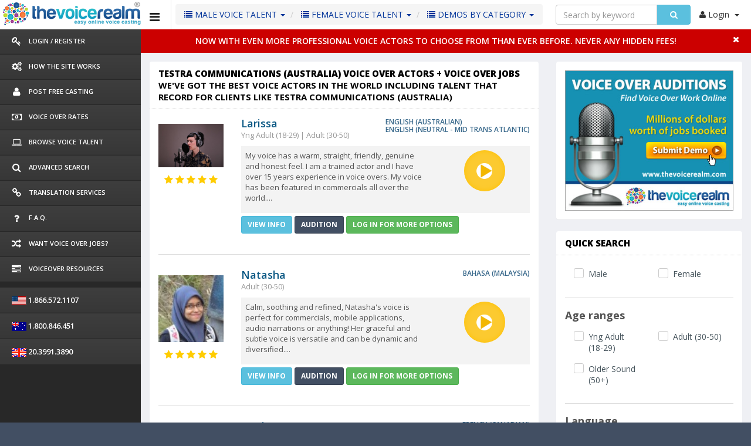

--- FILE ---
content_type: text/html; charset=UTF-8
request_url: https://www.thevoicerealm.com/Testra-Communications-(Australia)-voiceover-commercials
body_size: 11573
content:

 	 	 	


 	 	 	

	<!DOCTYPE html>
<html lang="en">
<head>
<meta charset="utf-8">
<meta name="viewport" content="width=device-width, initial-scale=1.0, maximum-scale=1.0">
<!-------- Site Titles -------->
<title>Testra Communications (Australia) Voice Over Commercial Actor + Voice Over Jobs</title>
<meta name="description" content="Browse professional voiceover demos. Audition top talent and hire voice actors experienced in high-profile brand campaigns." />
<link rel="canonical" href="https://www.thevoicerealm.com/Testra-Communications-(Australia)-voiceover-commercials" />


<link href="voice_resp/css/style.css?ver=1.7" rel="stylesheet">
<link href="voice_resp/css/custom.css?ver=1.11" rel="stylesheet">
<link rel="shortcut icon" type="image/x-icon" href="favicon.ico"/>
<link href="voice_resp/css/style-responsive.css" rel="stylesheet">
<link href='https://fonts.googleapis.com/css?family=Oswald' rel='stylesheet' type='text/css'>
<link href="voice_resp/css/style/style1.css?ver=1.2" rel="stylesheet">
<!-- HTML5 shim and Respond.js IE8 support of HTML5 elements and media queries -->
<!--[if lt IE 9]>
  <script src="js/html5shiv.js"></script>
  <script src="js/respond.min.js"></script>
  <![endif]-->

<div style="display:block" id="some-element"></div><!--Start of Tawk.to Script-->
<script type="text/javascript">
var Tawk_API=Tawk_API||{}, Tawk_LoadStart=new Date();
(function(){
var s1=document.createElement("script"),s0=document.getElementsByTagName("script")[0];
s1.async=true;
s1.src='https://embed.tawk.to/5549e20d1827cfd055603863/default';
s1.charset='UTF-8';
s1.setAttribute('crossorigin','*');
s0.parentNode.insertBefore(s1,s0);
})();
</script>
<!--End of Tawk.to Script--><!-- Google tag (gtag.js) -->
<script async src="https://www.googletagmanager.com/gtag/js?id=G-BR1BNLSSK6"></script>
<script>
  window.dataLayer = window.dataLayer || [];
  function gtag(){dataLayer.push(arguments);}
  gtag('js', new Date());

  gtag('config', 'G-BR1BNLSSK6');
</script>

<script>
  (function(i,s,o,g,r,a,m){i['GoogleAnalyticsObject']=r;i[r]=i

[r]||function(){
  (i[r].q=i[r].q||[]).push(arguments)},i[r].l=1*new Date

();a=s.createElement(o),
  m=s.getElementsByTagName(o)

[0];a.async=1;a.src=g;m.parentNode.insertBefore(a,m)
  })(window,document,'script','//www.google-analytics.com/analytics.js','ga');
 
  ga('create', 'UA-26562266-1', 'auto');
  ga('send', 'pageview');
  ga('config', 'AW-1009249287');
 
</script>

<!-- Global site tag (gtag.js) - Google Ads: 1009249287 --> 
<script async src="https://www.googletagmanager.com/gtag/js?id=AW-1009249287"></script> <script> window.dataLayer = window.dataLayer || []; function gtag(){dataLayer.push(arguments);} gtag('js', new Date()); gtag('config', 'AW-1009249287'); </script> 
<link rel="stylesheet" type="text/css" href="360player/360player.css" />
<link rel="stylesheet" type="text/css" href="360player/flashblock.css" />

<!-- special IE-only canvas fix -->
<!--[if IE]><script type="text/javascript" src="360player/excanvas.js"></script><![endif]-->
<!-- Apache-licensed animation library -->
<script type="text/javascript" src="360player/berniecode-animator.js"></script>
<!-- the core stuff -->
<script type="text/javascript" src="360player/soundmanager2.js"></script>
<script type="text/javascript" src="360player/360player.js"></script>

<script type="text/javascript">
soundManager.setup({
  // path to directory containing SM2 SWF
url: '360player/swf/'
});
</script>


</head>

<body class="sticky-header">
<section> 
  <!-- left side start-->
<div class="left-side sticky-left-side"> 
    <!--logo and iconic logo start-->
    <div class="logo"> <a href="index.php"><img src="voice_resp/images/logo.png" width="240" height='51' alt="The Voice Realm logo"></a> </div>
    <div class="logo-icon text-center"> <a href="index.php"><img src="voice_resp/images/logo_icon.png" alt="Icon from the The Voice Realm logo"></a> </div>
    <!--logo and iconic logo end-->
    <div class="left-side-inner"> 
      <!-- visible to small devices only -->
      <!--<div class="visible-xs hidden-sm hidden-md hidden-lg">
        <h5 class="left-nav-title">Links</h5>
        <ul class="nav nav-pills nav-stacked custom-nav">
          <li><a href="#"><i class="fa fa-user"></i> <span>Language</span></a></li>
          <li><a href="#"><i class="fa fa-cog"></i> <span>USD</span></a></li>
          <li><a href="#"><i class="fa fa-sign-out"></i> <span>Support</span></a></li>
        </ul>
      </div>-->
      <!--sidebar nav start-->
      <ul class="nav nav-pills nav-stacked custom-nav">
            <li><a href="sign-in.php"><i class="fa fa-key"></i> <span>Login / Register </span></a> </li>
       <li><a href="how-to-hire-voice-actors.php"><i class="fa fa-cogs"></i> <span>HOW THE SITE WORKS </span></a> </li>
              <li><a href="post-audition-terms.php"><i class="fa fa-user"></i> <span>POST FREE CASTING </span></a> </li>
                <li><a href="voice-over-rates.php"><i class="fa fa-money"></i> <span>Voice Over Rates </span></a> </li>
        <li><a href="voice-talent.php"><i class="fa fa-laptop"></i> <span>Browse Voice Talent</span></a></li>
        <li><a href="find-voice-over-talent-artist.php"><i class="fa fa-search"></i> <span>Advanced Search </span></a></li>
     	<li><a href="translation-services.php"><i class="fa fa-link"></i> <span>TRANSLATION SERVICES </span></a> </li>
        <li><a href="voice-overs-faq"><i class="fa fa-question"></i> <span>F.A.Q.</span></a> </li>
        		<li><a href="voice-over-jobs-online.php"><i class="fa fa-random"></i> <span>WANT VOICE OVER JOBS? </span></a> </li>
		        <li><a href="voiceover-talent-resources/"><i class="fa fa-tasks" aria-hidden="true"></i> <span>VOICEOVER RESOURCES</span></a> </li>
       
        
       
        
      </ul>
              <ul class="nav nav-pills nav-stacked custom-nav nava">
         <li><a><img src="voice_resp/img/Flag-icon-us.gif" width="25" height="15" alt="Icon of the flag of the USA">  <span class="font13"> 1.866.572.1107</span></a></li>
          <li><a><img src="voice_resp/img/Flag-icon-aus.gif" width="25" height="15" alt="Icon of the Australian flag">  <span class="font13"> 1.800.846.451
</span></a></li>
           <li><a><img src="voice_resp/img/icon_flag_UK.gif" width="25" height="15" alt="Icon of the flag of the UK">  <span class="font13"> 20.3991.3890</span></a></li>
        
      </ul>
      
            <!--sidebar nav end--> 
    </div>
  </div>  <!-- left side end--> 
  
  <!-- main content start-->
  <div class="main-content" > 
    
    <!-- header section start-->
    <div class="header-section">
    <style>
<!---------changes done by ons_p on 31-1--2020----------------->
// #mobileSearchbutton, #mobileSearchbutton1{
		// display:none !important;
// }
@media only screen and (max-width: 760px), (max-device-width: 1024px) and (min-device-width: 768px){
	#mobileSearchbutton{	
		display:block !important;
		position: absolute;
		right: 80px;
		top: 10px;
		background: transparent;
		border: unset;
		margin-right: 25px;
	}
	#mobileSearchbutton1{	
		position: absolute;
		right: 80px;
		top: 10px;
		background: transparent;
		border: unset;
		margin-right: 25px;
	}
	#panel {
		margin: 40px 0 0 0px !important;
		display:none;
	} 
	
	.top_nav_hide_prof_alert_mobile {
		 display: block !important; 
	}
	
	span.top-hid-profile-alert.font-10.top_nav_hide_prof_alert {
		display: none !important;
	}
}

@media(min-width: 768px) and (max-width: 799px){
	
	.top_nav_left {
		display: none;
	}
	
	.hidden-sm {
		display: block!important; 
	}
	#mobileSearchbutton{	
		display:block !important;
		position: absolute;
		right: 80px;
		top: 10px;
		background: transparent;
		border: unset;
		margin-right: 25px;
	}
	#mobileSearchbutton1{	
		position: absolute;
		right: 80px;
		top: 10px;
		background: transparent;
		border: unset;
		margin-right: 25px;
	}
	#panel {
		margin-left: 35% !important;
		display:none;
	}
	.top_nav_hide_prof_alert_mobile {
		 display: block !important; 
	}
	
	span.top-hid-profile-alert.font-10.top_nav_hide_prof_alert {
		display: none !important;
	}
}

@media(min-width: 800px) and (max-width: 1023px) {
	.hidden-sm{
		display:block !important;
	}
	.top_nav_left{
		display :none;
	}
	.navbar-left{
		margin-left :20%;
	}
}
</style>

<!-- Google Tag Manager -->
<noscript><iframe src="//www.googletagmanager.com/ns.html?id=GTM-5P9JSX"
	height="0" width="0" style="display:none;visibility:hidden"></iframe></noscript>
<script>(function(w,d,s,l,i){w[l]=w[l]||[];w[l].push({'gtm.start':
new Date().getTime(),event:'gtm.js'});var f=d.getElementsByTagName(s)[0],
j=d.createElement(s),dl=l!='dataLayer'?'&l='+l:'';j.async=true;j.src=
'//www.googletagmanager.com/gtm.js?id='+i+dl;f.parentNode.insertBefore(j,f);
})(window,document,'script','dataLayer','GTM-5P9JSX');</script>
<!-- End Google Tag Manager -->



<div class="visible-xs hidden-md hidden-sm hidden-lg text-center mobile_logo"><a href="index.php"><img src="voice_resp/images/mobile-logo.gif" alt="The Voice Realm logo for mobile"></a> </div>
      <!--toggle button start--> 
      <a class="toggle-btn"><i class="fa fa-bars"></i></a> 
      
           <ul class="breadcrumb bread-primary pull-left top_nav_left nave">
          <li class="dropdown">
              <a href="#" class="dropdown-toggle" data-toggle="dropdown"><i class="fa fa-list"></i> MALE VOICE TALENT <b class="caret"></b></a>
              <ul class="dropdown-menu">
                <li><a href="american-voice-overs.php?language=1&gender=1">AMERICAN</a></li>
                <li><a href="british-voice-overs.php?language=2&gender=1">BRITISH</a></li>
               <li><a href="http://www.thevoicerealm.com.au">AUSTRALIAN</a></li>
               <li><a href="voice-talent.php?gender=1&language=34">FRENCH</a></li>
               <li><a href="voice-talent.php?gender=1&language=39">GERMAN</a></li>
               
              </ul>
           </li>
            <li class="dropdown">
              <a href="#" class="dropdown-toggle" data-toggle="dropdown"><i class="fa fa-list"></i> FEMALE VOICE TALENT <b class="caret"></b></a>
              <ul class="dropdown-menu">
                <li><a href="american-voice-overs.php?language=1&gender=2">AMERICAN</a></li>
                <li><a href="british-voice-overs.php?language=2&gender=2">BRITISH</a></li>
               <li><a href="http://www.thevoicerealm.com.au">AUSTRALIAN</a></li>
               <li><a href="voice-talent.php?gender=2&language=34">FRENCH</a></li>
               <li><a href="voice-talent.php?gender=2&language=39">GERMAN</a></li>
               
              </ul>
           </li>
        	<li class="dropdown">
              <a href="#" class="dropdown-toggle" data-toggle="dropdown"><i class="fa fa-list"></i> DEMOS BY CATEGORY <b class="caret"></b></a>
              <ul class="dropdown-menu">
                <li><a href="radio-tv-commercial-voices.php?skills=14,16">Radio & TV Commercial Voice</a></li>
                <li><a href="narration-voices.php?skills=7">Narration Voice Overs</a></li>
               <li><a href="on-hold-voices.php?skills=15">On Hold Voicemail Greetings</a></li>
               <li><a href="corporate-voices.php?skills=5">Corporate Narrations</a></li>
               <li><a href="audio-books-voices.php?skills=1">Audio Books Narrators</a></li>
               <li><a href="http://www.explainervoiceovers.com">Explainer Video Voice Overs</a></li>
               <li><a href="character-voices.php?skills=6">Character, Cartoon Voice Overs</a></li>
               <li><a href="movie-voices.php?skills=11">Movie Trailer Voice Overs</a></li>
               <li><a href="podcasting-voices.php?skills=13">Podcasting Voices</a></li>
              </ul>
           </li>
      </ul>
       	<style>
		 #searchHint1{
			list-style-type: none;
			padding: 5px 12px;
			width: 230px;
			font-size: 15px;
			cursor: pointer;
			position: relative;
			right: 40px;
		    margin-top: 8px;
		 }
	</style>
	  <script src="https://ajax.googleapis.com/ajax/libs/jquery/3.2.1/jquery.min.js"></script>
<style>
@media screen and (max-width: 1710px){
	.topa {
		display: none !important;
	}

	.nava {
		display: block !important;
	}
}
.navbar-left {
    float: left!important;
    width: 27px !important;
    font-size: 12px;
}
input#qs_keyword1{
    width: 173px !important;
}
@media only screen and (max-width: 760px), (max-device-width: 1024px) and (min-device-width: 768px){
	form.navbar-form.navbar-left {
		display: none;
	}
	input#qs_keyword1{
		width: 200px !important;
	}
}
#results {
	display: none;
	width: 230px;
    position: absolute;
    top: 35px;
    background-color: #fff;
    box-shadow: 1px 1px 1px 1px grey;
    border-bottom-left-radius: 2px;
    border-bottom-right-radius: 2px;
	z-index:15;
}

li:hover{
	 background-color:lightgray;
 }
</style>


	<form id="panel" action="voice-talent.php" method="post" class="navbar-form navbar-left">
        <div class="input-group">
			<input type="text" class="form-control" placeholder="Search by keyword" size="32" name="keyword" id="qs_keyword1" autocomplete="off">
			<div id="results"></div>
			<div class="input-group-btn">
				<button type="submit" class="btn btn-info" style=" width: 58px;"><i class="icon-xl fa fa-search" aria-hidden="true"></i></button>
			</div>
		</div>
	</form>
<script>
  $(document).ready(function(){					
    $("#qs_keyword1").keyup(function(){
    	var query = $(this).val();
    	if (query != "") {
    		$.ajax({
                url: 'livesearch.php',
                method: 'POST',
                data: {query:query},
                success: function(data)
                {
                	$('#results').html(data);
                	$('#results').css('display', 'block');


                    $("#qs_keyword1").focusout(function(){
                        $('#results').css('display', 'none');
                    });
                    $("#qs_keyword1").focusin(function(){
                        $('#results').css('display', 'block');
                    });
						
					$("#results > ul#searchHint > li").mousedown(function(){
						var value = $(this).text();
						$("#qs_keyword1").val(value);
						$('#panel').submit();
					});
					
                }
    		});
    	} else {
             $('#results').css('display', 'none');
    	}
    });
		
});
</script>          
	   <button id="mobileSearchbutton" onclick="myFunction()" style=" display: none;" ><i class="icon-xl fa fa-search" aria-hidden="true"></i></button>
	   <button id="mobileSearchbutton1" onclick="myFunction1()" style=" display: none;"><i class="icon-xl fa fa-search" aria-hidden="true"></i></button>
      <!--toggle button end--> 
      <!--<div class="topx2 leftx2 rightx2 bottomx2 pull-left top_btn_box">
                 
                	<button class="btn btn-info pull-left responsive-btn leftx1 rightx1" type="submit"><i class="fa fa-key"></i> <span>Login </span></button>
                    <button class="btn btn-info pull-left responsive-btn leftx1 rightx1" type="submit"><i class="fa fa-home"></i> <span>QuickCast</span></button>
                    
                    <button class="btn btn-info pull-left responsive-btn leftx1 rightx1" type="submit"><i class="fa fa-search"></i> <span>Advanced Search </span></button>
                    
                    <button class="btn btn-info pull-left responsive-btn leftx1 rightx1" type="submit"><i class="fa fa-link"></i> <span>TRANSLATION SERVICES </span></button>
                    
                </div>-->
      <!--notification menu start -->
	  
      <div class="menu-right">





<ul class="notification-menu">
   <li> <a href="#" class="btn btn-default dropdown-toggle" data-toggle="dropdown"><i class="fa fa-user"> </i> Login <span class="caret"></span> </a>    
           <div class="dropdown-menu dropdown-menu-head pull-right" id="dropdown-menu2">
            <form action="sign-in.php" method="post" name="frmAdvertiser">
              <h5 class="title">Log in </h5>
              <ul class="dropdown-list normal-list">
                <li>
                  <input name="username" id="username" type="text" class="form-control" placeholder="User Email">
                </li>
                <li>
                  <input name="password" id="password" type="password" class="form-control" placeholder="Password">
                </li>
                <li>
                  <input name="submit"  type="submit" value="Login"  class="btn btn-info">
                  <a href="forgot-password.php" title="Forgot password" ><span  class="btn btn-danger btnsmallpadd">Forgot Password</span></a> <a href="sign-in.php" title="New registration" ><span class="btn btn-warning btnsmallpadd">Register</span></a> </li>
              </ul>
              </form>
            </div>
             </li>
        </ul>

</div>

	    <div class="topa"> <img src="voice_resp/img/Flag-icon-us.gif" width="21" height="12"> 1.866.572.1107 &nbsp; <img src="voice_resp/img/icon_flag_UK.gif" width="21" height="12"> 20.3991.3890 &nbsp; <img src="voice_resp/img/Flag-icon-aus.gif" width="21" height="12"> 1.800.846.451</div>
    <script>
	function myFunction() {
	  document.getElementById("panel").style.display = "block";
	  document.getElementById("mobileSearchbutton1").style.display = "block";
	  document.getElementById("mobileSearchbutton").style.display = "none";
	}
	
	function myFunction1() {
	  document.getElementById("panel").style.display = "none";
	  document.getElementById("mobileSearchbutton1").style.display = "none";
	  document.getElementById("mobileSearchbutton").style.display = "block";
	}
	var w = window.innerWidth;
	//console.log(w);
	if(w <= 1229 && w>=800){
		var body = document.body;
		body.classList.add("left-side-collapsed");
	}
	
	// if(w == 1042){
	 // document.getElementByClassName("hidden-sm").style.display = "block";
	 // document.getElementByClassName("top_nav_left").style.display = "none";
	 // document.getElementByClassName(".navbar-left").style.margin-left = "35%";
	// }
</script>
  
  
      <!--notification menu end --> 
      
    </div>
    <!-- header section end--> 
    
    <!--body wrapper start-->
    
<div class="alert_top_msg" id="notice_bar_area"><a href="#"><i class="fa fa-times" style="color:#fff" onclick="return remove_notice_bar();"></i></a>
<span>Now With Even More Professional Voice Actors to Choose from Than Ever Before. NEVER ANY HIDDEN FEES!</span></div><script language="javascript">
function remove_notice_bar(){
	document.getElementById('notice_bar_area').style.display='none';
	var mypostrequest		=	new ajaxRequest();
	mypostrequest.onreadystatechange = function()
	{
		if (mypostrequest.readyState == 4)
		{
			if (mypostrequest.status==200 || window.location.href.indexOf("http") == -1)
			{
				document.getElementById("notice_bar_area").innerHTML='';
			}
			else
			{
				alert("An error has occured making the request");
			}
		}
		else
		{
			document.getElementById("notice_bar_area").innerHTML="Please wait...";
		}
	}
	var parameters="type=delete_notice_bar";
	mypostrequest.open("POST", "ajax_extra.php", true);
	mypostrequest.setRequestHeader("Content-type", "application/x-www-form-urlencoded");
	mypostrequest.send(parameters);
}
</script><div class="wrapper">
        
      <!--third section--> 
      
      <!--next section-->
      
      <div class="row">
        <div class="col-md-8 col-lg-8">
          <div class="panel">
            
            <header class="panel-heading">
            
            <h1>Testra Communications (Australia)  Voice Over Actors + Voice Over Jobs</h1>
<strong>We've got the best voice actors in the world including talent that record for clients like Testra Communications (Australia)</strong>            
            
             </header>
            
            <div class="panel-body"> 
              
              <!--=== content start-->
              
              
               <div class="media usr-info"> <a href="view-profile-artist.php?artist_id=1846" class="pull-left media-mob"><div class="art_photo"><img src="userfiles/photos/168364smallest.jpg" width="111" /></div><div class="clear"></div>
                <div class="qulaity-star"> <i class="fa fa-star"> </i> <i class="fa fa-star"> </i> <i class="fa fa-star"> </i> <i class="fa fa-star"> </i> <i class="fa fa-star"> </i></div></a>
                <div class="media-body">
                  <h4 class="media-heading">Larissa<span>English (Australian) <br> English (Neutral - Mid Trans Atlantic) <b</span></h4>
                  <span>Yng Adult (18-29) | Adult (30-50) </span>
                  <div class="media-bg">
                    <div class="row">
                      <div class="col-md-8 hidden-xs">
                        <p>My voice has a warm, straight, friendly, genuine and honest feel. I am a trained actor and I have over 15 years experience in voice overs. My voice has been featured in commercials all over the world....</p>
                      </div> 
                      <div class="col-md-4"><div class="ui360" style="margin:0 auto;width:60px;"><a href="https://www.thevoicerealm.com/userfiles/mp3/0515main_reel.mp3"></a></div></div>
                    </div>
                  </div><a class="btn btn-info btn-sm text-uppercase bottomx1" href="view-profile-artist.php?artist_id=1846"><strong>View Info</strong></a> <a class="btn btn-primary btn-sm text-uppercase bottomx1" href="audition-artist-term.php?artist_id=1846"><strong>Audition</strong></a> <span id="shortlistButton1846"><a class="btn btn-success btn-sm text-uppercase bottomx1" href="sign-in.php"><strong>LOG IN FOR MORE OPTIONS</strong></a></span></div>
              </div> <hr/><div class="media usr-info"> <a href="view-profile-artist.php?artist_id=2894" class="pull-left media-mob"><div class="art_photo"><img src="userfiles/photos/20460php3ch9fHAM.jpg" width="111" /></div><div class="clear"></div>
                <div class="qulaity-star"> <i class="fa fa-star"> </i> <i class="fa fa-star"> </i> <i class="fa fa-star"> </i> <i class="fa fa-star"> </i> <i class="fa fa-star"> </i></div></a>
                <div class="media-body">
                  <h4 class="media-heading">Natasha<span>Bahasa (Malaysia) <b</span></h4>
                  <span>Adult (30-50) </span>
                  <div class="media-bg">
                    <div class="row">
                      <div class="col-md-8 hidden-xs">
                        <p>Calm, soothing and refined, Natasha's voice is perfect for commercials, mobile applications, audio narrations or anything! Her graceful and subtle voice is versatile and can be dynamic and diversified....</p>
                      </div> 
                      <div class="col-md-4"><div class="ui360" style="margin:0 auto;width:60px;"><a href="https://www.thevoicerealm.com/userfiles/mp3/0323intro_voice_over.mp3"></a></div></div>
                    </div>
                  </div><a class="btn btn-info btn-sm text-uppercase bottomx1" href="view-profile-artist.php?artist_id=2894"><strong>View Info</strong></a> <a class="btn btn-primary btn-sm text-uppercase bottomx1" href="audition-artist-term.php?artist_id=2894"><strong>Audition</strong></a> <span id="shortlistButton2894"><a class="btn btn-success btn-sm text-uppercase bottomx1" href="sign-in.php"><strong>LOG IN FOR MORE OPTIONS</strong></a></span></div>
              </div> <hr/><div class="media usr-info"> <a href="view-profile-artist.php?artist_id=2220" class="pull-left media-mob"><div class="art_photo"><img src="userfiles/photos/167363marie_petit.jpg" width="111" /></div><div class="clear"></div>
                <div class="qulaity-star"> <i class="fa fa-star"> </i> <i class="fa fa-star"> </i> <i class="fa fa-star"> </i> <i class="fa fa-star"> </i> <i class="fa fa-star"> </i></div></a>
                <div class="media-body">
                  <h4 class="media-heading">Marie-Eve<span>French (Canadian) <b</span></h4>
                  <span>Adult (30-50) </span>
                  <div class="media-bg">
                    <div class="row">
                      <div class="col-md-8 hidden-xs">
                        <p>Hello, I'm a french canadian voice over artist from Montreal, based in Berlin.  I can offer a deep, warm, professional, sophisticated, serious or authoritative voice for your next projects such as voicemail gre...</p>
                      </div> 
                      <div class="col-md-4"><div class="ui360" style="margin:0 auto;width:60px;"><a href="https://www.thevoicerealm.com/userfiles/mp3/0220marie_eve_radio_demo.mp3"></a></div></div>
                    </div>
                  </div><a class="btn btn-info btn-sm text-uppercase bottomx1" href="view-profile-artist.php?artist_id=2220"><strong>View Info</strong></a> <a class="btn btn-primary btn-sm text-uppercase bottomx1" href="audition-artist-term.php?artist_id=2220"><strong>Audition</strong></a> <span id="shortlistButton2220"><a class="btn btn-success btn-sm text-uppercase bottomx1" href="sign-in.php"><strong>LOG IN FOR MORE OPTIONS</strong></a></span></div>
              </div> <hr/><div class="media usr-info"> <a href="view-profile-artist.php?artist_id=3868" class="pull-left media-mob"><div class="art_photo"><img src="userfiles/photos/21213Fto_Editada.jpg" width="111" /></div><div class="clear"></div>
                <div class="qulaity-star"> <i class="fa fa-star"> </i> <i class="fa fa-star"> </i> <i class="fa fa-star"> </i> <i class="fa fa-star"> </i> <i class="fa fa-star"> </i></div></a>
                <div class="media-body">
                  <h4 class="media-heading">Christiano<span>Portuguese (Brazilian) <b</span></h4>
                  <span>Yng Adult (18-29) | Adult (30-50) </span>
                  <div class="media-bg">
                    <div class="row">
                      <div class="col-md-8 hidden-xs">
                        <p>I've been a voice actor for 29 years. Specialist in Lipsync for dubbing in Brazilian Portuguese. My voice caters to a large age range. If you need a job well done and with quality, I'm a great choice....</p>
                      </div> 
                      <div class="col-md-4"><div class="ui360" style="margin:0 auto;width:60px;"><a href="https://www.thevoicerealm.com/userfiles/mp3/1006ROTEIRO-01_OPC03-_3_.mp3"></a></div></div>
                    </div>
                  </div><a class="btn btn-info btn-sm text-uppercase bottomx1" href="view-profile-artist.php?artist_id=3868"><strong>View Info</strong></a> <a class="btn btn-primary btn-sm text-uppercase bottomx1" href="audition-artist-term.php?artist_id=3868"><strong>Audition</strong></a> <span id="shortlistButton3868"><a class="btn btn-success btn-sm text-uppercase bottomx1" href="sign-in.php"><strong>LOG IN FOR MORE OPTIONS</strong></a></span></div>
              </div> <hr/><div class="media usr-info"> <a href="view-profile-artist.php?artist_id=4387" class="pull-left media-mob"><div class="art_photo"><img src="userfiles/photos/39166php94ZwhnPM.jpg" width="111" /></div><div class="clear"></div>
                <div class="qulaity-star"> <i class="fa fa-star"> </i> <i class="fa fa-star"> </i> <i class="fa fa-star"> </i> <i class="fa fa-star"> </i> <i class="fa fa-star"> </i></div></a>
                <div class="media-body">
                  <h4 class="media-heading">Rich<span>English (North American) <b</span></h4>
                  <span>Adult (30-50) | Older Sound (50+) </span>
                  <div class="media-bg">
                    <div class="row">
                      <div class="col-md-8 hidden-xs">
                        <p>A 30+ year voice over pro that is NEW to The Voice Realm - let's try something different!  I've been The Voice of The Warner Bros. Movie Line, and a rock radio deejay.  The sound of my voice is rich and detaile...</p>
                      </div> 
                      <div class="col-md-4"><div class="ui360" style="margin:0 auto;width:60px;"><a href="https://www.thevoicerealm.com/userfiles/mp3/0923RSCommercial_Demo.mp3"></a></div></div>
                    </div>
                  </div><a class="btn btn-info btn-sm text-uppercase bottomx1" href="view-profile-artist.php?artist_id=4387"><strong>View Info</strong></a> <a class="btn btn-primary btn-sm text-uppercase bottomx1" href="audition-artist-term.php?artist_id=4387"><strong>Audition</strong></a> <span id="shortlistButton4387"><a class="btn btn-success btn-sm text-uppercase bottomx1" href="sign-in.php"><strong>LOG IN FOR MORE OPTIONS</strong></a></span></div>
              </div> <hr/><div class="media usr-info"> <a href="view-profile-artist.php?artist_id=3585" class="pull-left media-mob"><div class="art_photo"><img src="userfiles/photos/163811Screenshot_2022-08-12_at_10.56.48.jpg" width="111" /></div><div class="clear"></div>
                <div class="qulaity-star"> <i class="fa fa-star"> </i> <i class="fa fa-star"> </i> <i class="fa fa-star"> </i> <i class="fa fa-star"> </i> <i class="fa fa-star"> </i></div></a>
                <div class="media-body">
                  <h4 class="media-heading">Jon-Paul<span>English (British) <b</span></h4>
                  <span>Yng Adult (18-29) | Adult (30-50) </span>
                  <div class="media-bg">
                    <div class="row">
                      <div class="col-md-8 hidden-xs">
                        <p>Hello there! 

Warm, clear, and versatile British RP voice — trusted by Warner Brother, Emirates, Spotify, and NHS.

Specialising in corporate narration, luxury brand campaigns, and dynamic character voic...</p>
                      </div> 
                      <div class="col-md-4"><div class="ui360" style="margin:0 auto;width:60px;"><a href="https://www.thevoicerealm.com/userfiles/mp3/1208commercial_showreel.mp3"></a></div></div>
                    </div>
                  </div><a class="btn btn-info btn-sm text-uppercase bottomx1" href="view-profile-artist.php?artist_id=3585"><strong>View Info</strong></a> <a class="btn btn-primary btn-sm text-uppercase bottomx1" href="audition-artist-term.php?artist_id=3585"><strong>Audition</strong></a> <span id="shortlistButton3585"><a class="btn btn-success btn-sm text-uppercase bottomx1" href="sign-in.php"><strong>LOG IN FOR MORE OPTIONS</strong></a></span></div>
              </div> <hr/><div class="media usr-info"> <a href="view-profile-artist.php?artist_id=3077" class="pull-left media-mob"><div class="art_photo"><img src="userfiles/photos/110116fiverrlindaprofile.jpg" width="111" /></div><div class="clear"></div>
                <div class="qulaity-star"> <i class="fa fa-star"> </i> <i class="fa fa-star"> </i> <i class="fa fa-star"> </i> <i class="fa fa-star"> </i> <i class="fa fa-star"> </i></div><div class="qulaity-star"><img width="100" src="userfiles/image/fast-voice-casting-small.jpg" style="font-family: Verdana; text-align: center; " alt=""></div></a>
                <div class="media-body">
                  <h4 class="media-heading">Linda<span>German (Germany) <b</span></h4>
                  <span>Teenager (13-17) | Yng Adult (18-29) </span>
                  <div class="media-bg">
                    <div class="row">
                      <div class="col-md-8 hidden-xs">
                        <p>I am from Germany and have a young and fresh Voice.
I speak over 10 years for many big Companys and Dubbing Studios and have a professionall Equipment.
I can record fast and also translate

* Please note th...</p>
                      </div> 
                      <div class="col-md-4"><div class="ui360" style="margin:0 auto;width:60px;"><a href="https://www.thevoicerealm.com/userfiles/mp3/0819DemoLindaLieferservice.mp3"></a></div></div>
                    </div>
                  </div><a class="btn btn-info btn-sm text-uppercase bottomx1" href="view-profile-artist.php?artist_id=3077"><strong>View Info</strong></a> <a class="btn btn-primary btn-sm text-uppercase bottomx1" href="audition-artist-term.php?artist_id=3077"><strong>Audition</strong></a> <span id="shortlistButton3077"><a class="btn btn-success btn-sm text-uppercase bottomx1" href="sign-in.php"><strong>LOG IN FOR MORE OPTIONS</strong></a></span></div>
              </div> <hr/><div class="media usr-info"> <a href="view-profile-artist.php?artist_id=1575" class="pull-left media-mob"><div class="art_photo"><img src="userfiles/photos/168658Profile_pic_.jpg" width="111" /></div><div class="clear"></div>
                <div class="qulaity-star"> <i class="fa fa-star"> </i> <i class="fa fa-star"> </i> <i class="fa fa-star"> </i> <i class="fa fa-star"> </i> <i class="fa fa-star"> </i></div></a>
                <div class="media-body">
                  <h4 class="media-heading">Nick<span>English (North American) <br> Russian <b</span></h4>
                  <span>Yng Adult (18-29) | Adult (30-50) </span>
                  <div class="media-bg">
                    <div class="row">
                      <div class="col-md-8 hidden-xs">
                        <p>A flexible voice that will make your production stand out and bring your characters to life....</p>
                      </div> 
                      <div class="col-md-4"><div class="ui360" style="margin:0 auto;width:60px;"><a href="https://www.thevoicerealm.com/userfiles/mp3/0414Booking-dot-com_final.mp3"></a></div></div>
                    </div>
                  </div><a class="btn btn-info btn-sm text-uppercase bottomx1" href="view-profile-artist.php?artist_id=1575"><strong>View Info</strong></a> <a class="btn btn-primary btn-sm text-uppercase bottomx1" href="audition-artist-term.php?artist_id=1575"><strong>Audition</strong></a> <span id="shortlistButton1575"><a class="btn btn-success btn-sm text-uppercase bottomx1" href="sign-in.php"><strong>LOG IN FOR MORE OPTIONS</strong></a></span></div>
              </div> <hr/><div class="media usr-info"> <a href="view-profile-artist.php?artist_id=386" class="pull-left media-mob"><div class="art_photo"><img src="userfiles/photos/110350John_100kb_Dec_2022.jpeg" width="111" /></div><div class="clear"></div>
                <div class="qulaity-star"> <i class="fa fa-star"> </i> <i class="fa fa-star"> </i> <i class="fa fa-star"> </i> <i class="fa fa-star"> </i> <i class="fa fa-star"> </i></div></a>
                <div class="media-body">
                  <h4 class="media-heading">John<span>English (North American) <b</span></h4>
                  <span>Adult (30-50) </span>
                  <div class="media-bg">
                    <div class="row">
                      <div class="col-md-8 hidden-xs">
                        <p>What John does...Conversational, Real, Articulate, Playful, Attitude, Gen X, Honest, Cool, Professional.  A "guy next door" voice that gives real person feel to any copy.  Over 20 years of working both sides of...</p>
                      </div> 
                      <div class="col-md-4"><div class="ui360" style="margin:0 auto;width:60px;"><a href="https://www.thevoicerealm.com/userfiles/mp3/1010Commercial_2018.mp3"></a></div></div>
                    </div>
                  </div><a class="btn btn-info btn-sm text-uppercase bottomx1" href="view-profile-artist.php?artist_id=386"><strong>View Info</strong></a> <a class="btn btn-primary btn-sm text-uppercase bottomx1" href="audition-artist-term.php?artist_id=386"><strong>Audition</strong></a> <span id="shortlistButton386"><a class="btn btn-success btn-sm text-uppercase bottomx1" href="sign-in.php"><strong>LOG IN FOR MORE OPTIONS</strong></a></span></div>
              </div> <hr/><div class="media usr-info"> <a href="view-profile-artist.php?artist_id=3203" class="pull-left media-mob"><div class="art_photo"><img src="userfiles/photos/84229jefemic.jpg" width="111" /></div><div class="clear"></div>
                <div class="qulaity-star"> <i class="fa fa-star"> </i> <i class="fa fa-star"> </i> <i class="fa fa-star"> </i> <i class="fa fa-star"> </i> <i class="fa fa-star"> </i></div></a>
                <div class="media-body">
                  <h4 class="media-heading">Martin<span>Spanish (Argentina) <b</span></h4>
                  <span>Yng Adult (18-29) </span>
                  <div class="media-bg">
                    <div class="row">
                      <div class="col-md-8 hidden-xs">
                        <p>Baritone, teen-mid age-old- and other variables....</p>
                      </div> 
                      <div class="col-md-4"><div class="ui360" style="margin:0 auto;width:60px;"><a href="https://www.thevoicerealm.com/userfiles/mp3/"></a></div></div>
                    </div>
                  </div><a class="btn btn-info btn-sm text-uppercase bottomx1" href="view-profile-artist.php?artist_id=3203"><strong>View Info</strong></a> <a class="btn btn-primary btn-sm text-uppercase bottomx1" href="audition-artist-term.php?artist_id=3203"><strong>Audition</strong></a> <span id="shortlistButton3203"><a class="btn btn-success btn-sm text-uppercase bottomx1" href="sign-in.php"><strong>LOG IN FOR MORE OPTIONS</strong></a></span></div>
              </div> <hr/><div class="media usr-info"> <a href="view-profile-artist.php?artist_id=1181" class="pull-left media-mob"><div class="art_photo"><img src="userfiles/photos/196231VR-Headshot_Stefania.jpg" width="111" /></div><div class="clear"></div>
                <div class="qulaity-star"> <i class="fa fa-star"> </i> <i class="fa fa-star"> </i> <i class="fa fa-star"> </i> <i class="fa fa-star"> </i> <i class="fa fa-star"> </i></div></a>
                <div class="media-body">
                  <h4 class="media-heading">Stefania<span>English (North American) <b</span></h4>
                  <span>Adult (30-50) | Older Sound (50+) </span>
                  <div class="media-bg">
                    <div class="row">
                      <div class="col-md-8 hidden-xs">
                        <p>With a neutral American English, Mid-Atlantic/Transatlantic, corporate, energetic, soothing & conversational voice, Stef provides Voiceover Services for radio imaging, mobile apps, corporate projects (on-hold m...</p>
                      </div> 
                      <div class="col-md-4"><div class="ui360" style="margin:0 auto;width:60px;"><a href="https://www.thevoicerealm.com/userfiles/mp3/0409Explainer_eLearning_HowTo_Stefania.mp3"></a></div></div>
                    </div>
                  </div><a class="btn btn-info btn-sm text-uppercase bottomx1" href="view-profile-artist.php?artist_id=1181"><strong>View Info</strong></a> <a class="btn btn-primary btn-sm text-uppercase bottomx1" href="audition-artist-term.php?artist_id=1181"><strong>Audition</strong></a> <span id="shortlistButton1181"><a class="btn btn-success btn-sm text-uppercase bottomx1" href="sign-in.php"><strong>LOG IN FOR MORE OPTIONS</strong></a></span></div>
              </div> <hr/>          
                   
              <!--=====content end=====--> 
            </div>
          </div>
        </div>
        <div class="col-md-4 col-lg-4">
        <div class="panel">
             	<div class="panel-body"> 
        <a href="http://www.voiceoverauditionsonline.com" title="Voice Over Auditions"><img src="voice_resp/images/voice-over-auditions.jpg" width="100%" alt="Voice Over Auditions" style="max-width:330px;"/></a></div></div>
        
<form action="#" method="post" name="vertical-search">

          <div class="panel">
            <header class="panel-heading"> Quick Search </header>
            <div class="panel-body">
            
             <div class="col-md-6">
                               
                  <div class="checkbox checkbox-primary">        
             
               <input id="inlineCheckbox1" name="male" value="Y" type="checkbox" > <label for="inlineCheckbox1">Male</label>
               </div></div><div class="col-md-6">
                <div class="checkbox checkbox-primary">        
               <input id="inlineCheckbox2" name="female" value="Y" type="checkbox" ><label for="inlineCheckbox2">Female</label>
               </div>
               </div>
            
              <div class="clear"> </div>
              <hr/>
              <h4><strong>Age ranges</strong></h4>
                      
                    
         <div>
         
                                
                      <div class="col-md-6">               
           <div class="checkbox checkbox-primary">               
              
               <input id="inlineCheckboxAge1" name="age_range[]" value="6" type="checkbox" ><label for="inlineCheckboxAge1">Yng Adult (18-29)</label>
               </div>
               </div>
               
                  
				                        
                      <div class="col-md-6">               
           <div class="checkbox checkbox-primary">               
              
               <input id="inlineCheckboxAge2" name="age_range[]" value="4" type="checkbox" ><label for="inlineCheckboxAge2">Adult (30-50)</label>
               </div>
               </div>
               
                  
				   <div class="clear"> </div>                      
                      <div class="col-md-6">               
           <div class="checkbox checkbox-primary">               
              
               <input id="inlineCheckboxAge3" name="age_range[]" value="5" type="checkbox" ><label for="inlineCheckboxAge3">Older Sound (50+)</label>
               </div>
               </div>
               
                  
				           
         
         <div class="clear"> </div>
                </div>
              <hr/>
              <h4><strong>Language</strong></h4>
              <select name="lang_select" class="form-control">
                <option value="">Language</option>
                <option value='1' >English (North American)</option>
<option value='2' >English (British)</option>
<option value='6' >English (Australian)</option>
<option value='27' >English (Caribbean)</option>
<option value='89' >English (Indian)</option>
<option value='3' >English (Irish)</option>
<option value='123' >English (Latin American Accent)</option>
<option value='4' >English (Scottish)</option>
<option value='5' >English (South African)</option>
<option value='8' >English (Neutral - Mid Trans Atlantic)</option>
<option value='7' >English (New Zealand)</option>
<option value='9' >Afrikaans</option>
<option value='10' >Albanian</option>
<option value='11' >Arabic</option>
<option value='12' >Armenian</option>
<option value='108' >Bahasa (Malaysia)</option>
<option value='101' >Basque</option>
<option value='14' >Bengali</option>
<option value='15' >Bosnian</option>
<option value='16' >Bulgarian</option>
<option value='17' >Burmese</option>
<option value='112' >Cambodian</option>
<option value='105' >Catalan</option>
<option value='20' >Chinese (Cantonese)</option>
<option value='21' >Chinese (Mandarin)</option>
<option value='113' >Chinese (Min) </option>
<option value='114' >Chinese (Wu)</option>
<option value='22' >Croatian</option>
<option value='23' >Czech</option>
<option value='24' >Danish</option>
<option value='26' >Dutch</option>
<option value='29' >Estonian</option>
<option value='30' >Farsi (Persian)</option>
<option value='32' >Finnish</option>
<option value='103' >Flemish (Belgian - Dutch)</option>
<option value='34' >French (European)</option>
<option value='35' >French (African)</option>
<option value='36' >French (Canadian)</option>
<option value='37' >French (Creole)</option>
<option value='38' >French (Parisienne)</option>
<option value='107' >Gaelic (Irish)</option>
<option value='115' >Georgian</option>
<option value='95' >German (Austria)</option>
<option value='39' >German (Germany)</option>
<option value='40' >Greek</option>
<option value='120' >Greenlandic</option>
<option value='98' >Hausa</option>
<option value='106' >Hawaiian</option>
<option value='42' >Hebrew</option>
<option value='43' >Hindi</option>
<option value='110' >Hmong</option>
<option value='44' >Hungarian</option>
<option value='45' >Icelandic</option>
<option value='46' >Indonesian</option>
<option value='47' >Italian</option>
<option value='48' >Japanese</option>
<option value='49' >Javanese</option>
<option value='124' >Khemr</option>
<option value='50' >Korean</option>
<option value='51' >Kurdish</option>
<option value='111' >Lao (Laotian)</option>
<option value='52' >Latvian</option>
<option value='53' >Lithuanian</option>
<option value='109' >Lu Mien</option>
<option value='54' >Malay</option>
<option value='55' >Malayalam</option>
<option value='56' >Maltese</option>
<option value='116' >Marathi</option>
<option value='97' >Nepali</option>
<option value='57' >Norwegian</option>
<option value='60' >Pashto</option>
<option value='61' >Polish</option>
<option value='62' >Portuguese (Portugal)</option>
<option value='63' >Portuguese (Brazilian)</option>
<option value='64' >Portuguese (Iberian)</option>
<option value='65' >Punjabi</option>
<option value='66' >Romanian</option>
<option value='67' >Russian</option>
<option value='117' >Sanskrit</option>
<option value='68' >Serbian</option>
<option value='69' >Sindhi</option>
<option value='71' >Slovakian</option>
<option value='72' >Slovenian</option>
<option value='73' >Somali</option>
<option value='75' >Spanish - Spain (Castilian)</option>
<option value='76' >Spanish (Latin American)</option>
<option value='91' >Spanish (Argentina)</option>
<option value='104' >Spanish (Chile)</option>
<option value='92' >Spanish (Colombia)</option>
<option value='90' >Spanish (Mexican)</option>
<option value='93' >Spanish (Peru)</option>
<option value='118' >Spanish (Puerto Rican)</option>
<option value='94' >Spanish (Venezuela)</option>
<option value='77' >Swahili</option>
<option value='78' >Swedish</option>
<option value='96' >Swiss German</option>
<option value='79' >Tagalog (Filipino)</option>
<option value='100' >Taiwanese</option>
<option value='80' >Tamil</option>
<option value='102' >Telugu</option>
<option value='82' >Thai</option>
<option value='83' >Turkish</option>
<option value='84' >Ukrainian</option>
<option value='85' >Urdu</option>
<option value='119' >Uzbek</option>
<option value='86' >Vietnamese</option>
<option value='87' >Welsh</option>
<option value='122' >Xhosa</option>
<option value='121' >Yiddish</option>
<option value='88' >Yoruba</option>
<option value='99' >Haitian (Creole)</option>
              </select>
              
               <hr/>
              <h4><strong>Skills & Extra Services</strong></h4>
              
              <div class="icheck">
             
               <div class="form-group"> 
               <div class="checkbox checkbox-primary">
                  <input type="checkbox" name="extraSkills[]" id="extraSkills2" value="2" />
                 <label for="extraSkills2">Add Music & Effects (must be supplied)</label></div></div>
                <div class="form-group">
                <div class="checkbox checkbox-primary">
                  <input type="checkbox" name="extraSkills[]" id="extraSkills4" value="4" />
                 <label for="extraSkills4">Ability to be directed via ISDN </label></div></div>
              <div class="form-group">
              <div class="checkbox checkbox-primary">
                  <input type="checkbox" name="extraSkills[]" id="extraSkills5" value="5"  />
                <label for="extraSkills5">Ability to be directed via Phone/Teams </label></div></div>
             <div class="form-group">
              <div class="checkbox checkbox-primary">
                  <input type="checkbox" name="extraSkills[]" id="extraSkills6" value="6"  />
                 <label for="extraSkills6"> Source Elements </label></div></div>
            
           <div class="form-group">
              <div class="checkbox checkbox-primary">
                 <input type="checkbox" name="extraSkills[]" id="extraSkills8" value="8"  />
                 <label for="extraSkills8">ipDTL</label></div></div>
                  
                  </div>
                  <div class="clear"> </div>
               <hr/>
              <input type="submit" name="submit" id="submit" class="btn btn-primary btn-block text-uppercase" value="Search Now">
            </div>
          </div>
        
        </form>
        
        
        <div class="panel">
          
           
    <header class="panel-heading">Testra Communications (Australia) Voice Over Commercial Actor + Voice Over Jobs</header>
              	<div class="panel-body">
<p>As one of the world’s leading voice over casting companies, we cast a lot of voice over jobs!</p>
<p>Clients audition and hire professional voice actors through our website, with recordings being delivered in 24 hours or less.</p>
<p>Our voice actors have recorded for companies like Testra Communications (Australia), Baileys, Sara Lee, Porsche, Optus  and Opel.</p>
<p>Check out some of our professional voice actors below. You can audition them for free and hire to provide voice over services in just a few clicks!</p>
				</div>
          
           
          </div>
        </div>
      </div>
      
      <!--=====footer section====-->
      <style>
@media (min-width: 992px){
	.new_footer_cll {
		width: 25%;
	}
}
</style>

<div class="row">
        <div class="col-md-12">
          <div class="panel blue-box">
            <div class="panel-body footer_links">
              <div class="col-md-3 col-sm-6 new_footer_cll">
                <h5>What Do You Need?</h5>
                <a href="male-voice-overs.php?gender=1">Male Voice Over Talent</a><br>
                <a href="female-voice-overs.php?gender=2">Female Voice Over Talent</a><br>
                <a href="american-voice-overs.php?language=1">American Voice Over Talent</a><br>
                <a href="british-voice-overs.php?language=2">British Voice Over Artists</a><br>
                <a href="http://www.thevoicerealm.com.au">Australian Voice Over Artists</a><br>
                <a href="spanish-voice-overs.php?language=76">Spanish Voice Over Actors</a><br>
                <a href="english-voice-overs.php?language=8">English Voice Over (Neutral)</a><br>
                <a href="new-york-voice-over">New York Voice Talent</a><br>
                <a href="los-angeles-voice-over-talent.php">Los Angeles Voice Talent</a><br>
               </div>
              <div class="col-md-3 col-sm-6 new_footer_cll">
            <h5>Media Type</h5>
            <a href="radio-tv-commercial-voices.php?skills=14,16">Radio &amp; TV Commercial Voice</a> <br>
            <a href="narration-voices.php?skills=7">Narration Voice Overs</a> <br>
            <a href="on-hold-voices.php?skills=15">On Hold Voicemail Greetings</a> <br>
            <a href="corporate-voices.php?skills=5">Corporate Narrations</a><br>
            <a href="audio-books-voices.php?skills=1">Audio Books Narrators</a><br>
            <a href="http://www.explainervoiceovers.com">Explainer Video Voice Overs</a><br>
			<a href="character-voices.php?skills=6">Character, Cartoon Voice Overs</a><br>
			<a href="movie-voices.php?skills=11">Movie Trailer Voice Overs</a><br>
			<a href="podcasting-voices.php?skills=13">Voiceover for Podcast</a><br>
			<a href="http://e-learningvoicetalent.com/">Elearning Voice Over</a><br>
			<a href="videogame-voice-overs">Video Game Voice Overs</a>
             </div>
              
              <div class="col-md-3 col-sm-6 new_footer_cll">
                <h5>The Voice Realm</h5>
            <a href="blog/">Voice Over Industry Blog</a> <br />
            <a href="voice-overs-our-difference">How Are We Different?</a> <br />
            <a href="voice-overs-faq">F.A.Q.</a> <br />
            <a href="voice-over-rates.php">Voice Over Rates</a> <br />
            <a href="testimonials.php">Testimonials</a> <br />
            <a href="voice-recording-services.php">Local Voiceover Services</a> <br />
			<a href="post-audition-terms.php">Post FREE Voice Casting Notice</a> <br />
			<a href="translation-services.php">Translation Services</a> <br />
			<a href="blog/about-the-voice-realm">About Us</a><br />
			<a href="https://www.thevoicerealm.com/voice-over-jobs-and-auditions.php">Voice Over Jobs December, 2025</a><br />
             <a href="best-male-voice-over-actors.php">Top Male Voiceovers December, 2025</a><br />
             <a href="best-female-voice-over-actors.php">Top Female Voiceovers December, 2025</a>
                 </div>
                 
                 <div class="col-md-3 col-sm-6 new_footer_cll">
                <h5>Administration</h5>
          					   <a href="sign-in.php" title="Voice Over Agency Sign-in">Sign-in</a><br />
			   <a href="registration.php"  title="New Client Registration">New Client Register</a><br />
			  			<a href="contact.php">Need To Contact Us?</a> <br />		
			<a href="hire-voice-over-talent-help.php">Where Can I Hire A Voice?</a> <br />
            <a href="voice-satisfaction.php">Satisfaction Guarantee</a> <br />
			<a href="voice-overs-terms">Terms &amp; Conditions</a> <br />
			<a href="voice-overs-privacy-policy">Privacy Policy</a><br />
			<a href="voice-over-jobs-online.php">New Talent Submission Page</a><br />
			<a href="voice-over-work-online.php">Finding Voice Over Work?</a><br />
			<a href="http://www.voicetrainingonline.info">Voice Over Training</a><br />
			<a href="break-into-online-voice-overs.php">Break Into Voice Overs</a><br />
			<a href="https://www.thevoicerealm.com/additional-payment.php">Client Additional Payment</a><br />
			<a href="why-hire-real-voice-actors.php">Why Hiring a Real Voice Is Better Than AI</a>
                
                
                
                 </div>
                 
                 
                          </div>
          </div>
        </div>
      </div>      
      <!--end main div--> 
    </div>
    <!--body wrapper end--> 
    
    <!--footer section start-->
    <footer>
      <div class="row footer_bottom_border">
        <div class="col-md-4 text-center bottomx2"> 2012-2025 © Copyright The Voice Realm.<br /> All rights Reserved. </div>
        
        <div class="col-md-2  text-center bottomx2">
        <div id="google_translate_element" ></div>
		<script type="text/javascript" src="//translate.google.com/translate_a/element.js?cb=googleTranslateElementInit"></script>
		<script type="text/javascript">
function googleTranslateElementInit() {
  new google.translate.TranslateElement({pageLanguage: 'en', layout: google.translate.TranslateElement.InlineLayout.VERTICAL}, 'google_translate_element');
}
</script>
        </div>
        
        <div class="col-md-3 col-sm-6 social-network text-center bottomx2">
                    <ul class="social-circle">
                        <li><a href="https://www.facebook.com/TheVoiceRealm" class="icoFacebook" title="Facebook"><i class="fa fa-facebook"></i></a></li>
                        <li><a href="https://twitter.com/TheVoiceRealm" class="icoTwitter" title="Twitter"><i class="fa fa-twitter"></i></a></li>
                        <li><a href="https://www.youtube.com/user/voicerealm" class="icoYoutube" title="Youtube"><i class="fa fa-youtube"></i></a></li>
                        <li><a href="https://www.pinterest.com/thevoicerealm/" class="icoPinterest" title="Pinterest"><i class="fa fa-pinterest"></i></a></li>
                        <li><a href="https://plus.google.com/+Thevoicerealm" class="icoGoogle" title="Google +"><i class="fa fa-google-plus"></i></a></li>
                    </ul>				
				</div>
        
        <div class="col-md-3  text-center bottomx2"><center> <img src="voice_resp/images/paypal-new.png" width="324" height="38" class="img-responsive" alt="paypal" > </center></div>
      </div>
      <a href="http://www.thevoicerealm.com/voice-recording-services/new-york.php">New York Professional Voice Talent</a>, <a href="la-voice-talent.php?language=1" title="Los Angeles Voice Talent">Los Angeles Professional Voice Talent</a>, <a href="chicago-voice-over-talent.php?language=1" title="Chicago Voice Over">Chicago Voice Talent</a>, <a href="http://www.thevoicerealm.co.uk" title="Voice Over Artists">British Voice Over</a>, <a href="sydney-voice-over-artists.php?language=6" title="Sydney Voice Over Artists">Sydney Voice Over</a>, <a href="http://www.thevoicerealm.es" title="Espanol Artistas y Actores">Espanol Artistas y Actores</a> </footer>
<!-----------changes done by ons-p on 20-5-2020------------------->
<!------------------------------end-------------------------------->    <!--footer section end--> 
    
  </div>
  <!-- main content end--> 
</section>

<!-- Placed js at the end of the document so the pages load faster --> 
<script src="voice_resp/js/jquery-1.10.2.min.js"></script> 
<script src="voice_resp/js/jquery-ui-1.9.2.custom.min.js"></script> 
<script src="voice_resp/js/jquery-migrate-1.2.1.min.js"></script> 
<script src="voice_resp/js/bootstrap.min.js"></script> 
<script src="voice_resp/js/modernizr.min.js"></script> 
<script src="voice_resp/js/jquery.nicescroll.js"></script> 

<!--common scripts for all pages--> 
<script src="voice_resp/js/scripts.js"></script>
<script src="voice_resp/js/custom.js?ver=2"></script>

<script src="voice_resp/js/ajax.js?ver=2.3"></script>
<script>
$(document).ready(function(){
    //Handles menu drop down
    $('#dropdown-menu2').find('form').click(function (e) {
        e.stopPropagation();
    });
});
</script>

<script type="text/javascript">
$(document).ready(function(){
    $('[data-toggle="tooltip"]').tooltip({
        placement : 'bottom'
    });
});
</script>

<script language="javascript">
$('ul.nave li.dropdown').hover(function() {
  $(this).find('.dropdown-menu').stop(true, true).delay(100).fadeIn(200);
}, function() {
  $(this).find('.dropdown-menu').stop(true, true).delay(100).fadeOut(200);
});
</script>
<!-- Google Code for Remarketing Tag -->
<!--------------------------------------------------
Remarketing tags may not be associated with personally identifiable 

information or placed on pages related to sensitive categories. See 

more information and instructions on how to setup the tag on: 

http://google.com/ads/remarketingsetup
--------------------------------------------------->


<!-- Google Code for Remarketing Tag -->
<!--------------------------------------------------
Remarketing tags may not be associated with personally identifiable information or placed on pages related to sensitive categories. See more information and instructions on how to setup the tag on: http://google.com/ads/remarketingsetup
--------------------------------------------------->
<script type="text/javascript">
/* <![CDATA[ */
var google_conversion_id = 1009249287;
var google_custom_params = window.google_tag_params;
var google_remarketing_only = true;
/* ]]> */
</script>
<script type="text/javascript" src="//www.googleadservices.com/pagead/conversion.js" defer>
</script><noscript>
<div style="display:inline;">
<img height="1" width="1" style="border-style:none;" alt="" src="//googleads.g.doubleclick.net/pagead/viewthroughconversion/1009249287/?value=0&amp;guid=ON&amp;script=0"/>
</div>
</noscript>


</noscript>
</body>
</html>

--- FILE ---
content_type: text/css
request_url: https://www.thevoicerealm.com/voice_resp/css/style.css?ver=1.7
body_size: 17356
content:
@import url(//fonts.googleapis.com/css?family=Open+Sans:400,300,300italic,400italic,600,600italic,700,700italic,800,800italic);@import url(bootstrap.min.css);@import url(bootstrap-reset.css);@import url(jquery-ui-1.10.3.css);@import url(../fonts/css/font-awesome.min.css);@import url(custom-ico-fonts.css);.form-signin .btn-login,.form-signin .checkbox,body,h1,h2,h3,h4,h5,input,select,textarea{font-family:'Open Sans',sans-serif}.blog h1,.corporate-id,.custom-nav>li>a,.dropdown-menu-head .title,.error-wrapper h2,.error-wrapper h3,.fc-grid th,.footer_links h5,.form-signin .btn-login,.home_main_nav h2,.inv-to,.invoice-title,.lock-wrapper h1,.p-states h4,.pricing-head h1,.pricing-quote p,.profile-desk .designation,.profile-desk h1,.pros-title,.revenue-states h4,.sign-title,.state-info .panel .summary span,.states-info h4,.steps_new_content,.timeline-desk span a,.usr-info h4 span,h3.timeline-title,ul.labels-info li h5,ul.revenue-nav li a{text-transform:uppercase}.inv-label,.twt-info p,blockquote{font-style:italic}.cmnts-box,.mail-box,.pro-box,.timeline{border-spacing:0;table-layout:fixed}.mail-list,body{overflow-x:hidden}@font-face{font-family:HelveticaNeueW02-95Blac;src:url("../fonts_helv/helvetica.eot?#iefix") format("eot"),url("../fonts_helv/helvetica.woff") format("woff"),url("../fonts_helv/helvetica.ttf") format("truetype")}body{background:#424f63;color:#545454;line-height:normal;font-size:16px;text-rendering:optimizeLegibility;-webkit-font-smoothing:antialiased;-moz-font-smoothing:antialiased}.input-group-btn-advertiser{position:relative;font-size:0;width:1%;white-space:nowrap;vertical-align:middle}.input-group-btn-advertiser:last-child>.btn{margin-left:-1px}input,select,textarea{color:#767676}.art_photo{max-height:114px;overflow:hidden}a{color:#039}a:active,a:focus,a:hover{outline:0;-webkit-transition:.3s;-moz-transition:.3s;transition:.3s;color:#353f4f}.marg-t-10,.mtop10{margin-top:10px}hr{border-color:#ddd}.small,small{font-size:75%}.steps_new_number img{width:50px;height:50px;border-radius:50%;margin-bottom:15px}.steps_new_content{color:#069;font-size:14px;padding:15px 10px 10px;line-height:18px;height:150px}.link-text{color:#ff3}.cal1 .clndr .clndr-controls .clndr-control-button .clndr-next-button,.cal1 .clndr .clndr-controls .clndr-control-button .clndr-previous-button,.cal1 .clndr .clndr-controls .month,.cool-chat li.in .message .datetime,.cool-chat li.in .message a.name,.footer_links a,.home_main_nav h2 a,.horizontal-menu-page .navbar-default .navbar-nav .open .dropdown-menu>li>a,.left-side .logged-user .media-body h4 a,.link-text:hover,.mail-navigation li a:hover,.most-popular .pricing-head h1,.p-states.green-box h3,.p-states.green-box h4,.p-states.green-box h4 span,.panel-heading.dark a:focus,.panel-heading.dark a:hover,.state-overview,.states-info,.timeline .time-show a,.white-text{color:#fff}.login-body{background:url("../images/login-bg.jpg") 0 0/cover no-repeat fixed #0380a5;width:100%;height:100%}.form-signin{max-width:330px;background:#fff;border-radius:5px;-webkit-border-radius:5px}.form-signin .form-signin-heading{margin:0;padding:25px 15px 20px;text-align:center;color:#fff;position:relative}.form-signin .checkbox,.sign-title{position:absolute;color:#fff;left:0;width:100%}.sign-title{font-size:24px;top:-60px;text-align:center}.form-signin .checkbox{margin-bottom:14px;font-size:13px;font-weight:400;bottom:-50px}.form-signin .checkbox a,.form-signin .checkbox a:hover,.todo-actionlist a:hover i{color:#666}.form-signin .form-control{position:relative;font-size:16px;height:auto;padding:10px;-webkit-box-sizing:border-box;-moz-box-sizing:border-box;box-sizing:border-box}.form-signin .form-control:focus,.isotope-item{z-index:2}.form-signin input[type=password],.form-signin input[type=text]{margin-bottom:15px;border-radius:5px;-webkit-border-radius:5px;border:1px solid #eaeaec;background:#eaeaec;box-shadow:none;font-size:12px}.form-signin .btn-login{background:#6bc5a4;color:#fff;font-weight:400;margin:20px 0 5px;padding:5px;-webkit-transition:.3s;-moz-transition:.3s;transition:.3s;font-size:30px}.form-signin .btn-login:hover{background:#688ac2;-webkit-transition:.3s;-moz-transition:.3s;transition:.3s}.form-signin p{text-align:left;color:#b6b6b6;font-size:16px;font-weight:400}.form-signin a,.form-signin a:hover,.inv-col span,.most-popular .pricing-quote,.most-popular ul li i,ul.p-social-link li a:hover,ul.p-social-link li.active a{color:#6bc5a4}.form-signin a:hover{text-decoration:underline}.login-wrap{padding:20px;position:relative}.registration{color:#c7c7c7;text-align:center;margin-top:15px}.left-side{width:240px;position:absolute;top:0;left:0}.sticky-left-side{position:fixed;height:100%;overflow-y:auto;z-index:100;background-color:#282828}.left-side-collapsed .sticky-left-side{overflow-y:visible}.logo{padding-top:0;height:50px}.free_audition_gray_box img,.logo img{width:100%;height:auto}.logo a{font-size:28px;color:#fff;margin:0;text-decoration:none;display:inline-block;background-color:#fff;width:100%}.left-side .searchform,.left-side-collapsed .custom-nav .menu-list.nav-active ul,.left-side-collapsed .custom-nav ul,.left-side-collapsed .logo,.logo-icon,.timeline-item.alt:before{display:none}.left-side-collapsed .logo-icon{height:45px;margin-top:-48px;display:block!important}.left-side-inner{padding:0;margin-bottom:50px}.left-side .searchform::after{content:'';display:block;clear:both}.left-side .searchform input{padding:10px;width:90%;margin:0 0 20px 12px;-moz-border-radius:2px;-webkit-border-radius:2px;border-radius:2px;border:none}.left-side .logged-user{padding:0 0 15px 12px;margin:0 0 15px;border-bottom:1px solid rgba(255,255,255,.1);display:none}.left-side .logged-user .media-object{width:45px;-moz-border-radius:3px;-webkit-border-radius:3px;border-radius:3px;float:left}.left-side .logged-user .media-body{margin-left:60px;color:#d7d7d7}.left-side .logged-user .media-body h4{font-size:15px;margin:5px 0 0}.left-side .logged-user .media-body span{font-style:italic;font-size:11px;opacity:.5}.block-tabby ul.stepy-titles,.carousel-indicators,.custom-nav,.icheck .checkbox,.icheck .radio,.inv-logo,.ms-selectable .search-input,.ms-selection .search-input,ul.goal-progress li .title{margin-bottom:10px}.custom-nav>li>a{color:#fff;padding:12px 20px;border-radius:0;font-weight:600;font-size:11px;border-bottom:1px solid #323232;-webkit-border-radius:0;background:#b5bdc8;background:-moz-linear-gradient(top,#b5bdc8 0,#3e3e3e 0,#373737 100%);background:-webkit-gradient(linear,left top,left bottom,color-stop(0,#b5bdc8),color-stop(0,#3e3e3e),color-stop(100%,#373737));background:-webkit-linear-gradient(top,#b5bdc8 0,#3e3e3e 0,#373737 100%);background:-o-linear-gradient(top,#b5bdc8 0,#3e3e3e 0,#373737 100%);background:-ms-linear-gradient(top,#b5bdc8 0,#3e3e3e 0,#373737 100%);background:linear-gradient(to bottom,#b5bdc8 0,#3e3e3e 0,#373737 100%)}.custom-nav li .red-bg,.red-bg,.states-info .red-bg{background:#fc8675}.custom-nav li .red-bright-bg,.states-info .red-dark-bg{background:#f22929}.custom-nav li .green-bg,.green-bg{background:#89ce89}.custom-nav li .orange-bg,.orange-bg{background:#f38b4e}.blue-bg,.custom-nav li .blue-bg{background:#21b2c7}.custom-nav li .darkblue-bg,.darkblue-bg{background:#1c5491}.custom-nav li .lightgreen-bg,.lightgreen-bg{background:#bece5d}.custom-nav li .lightyellow-bg,.states-info .yellow-bg{background:#ebc85e}.custom-nav li .cyan-bg,.dark-turquoise-bg{background:#32a1a3}.light-bg-color1{background:#edf1e5}.light-bg-color2{background:#dbe8f2}.light-orange-bg{background:#f9a574}.light-blue-bg{background:#95cbf9}.custom-nav>li>a:active,.custom-nav>li>a:hover{background-color:#353f4f;color:#65cea7;border-radius:0;-webkit-border-radius:0}.custom-nav>li.menu-list>a{background:url(../images/plus-white.png) 93% center no-repeat}.custom-nav>li.menu-list>a:hover{background-color:#353f4f;background-image:url(../images/plus.png)}.custom-nav>li.nav-active.active>a,.custom-nav>li.nav-active.active>a:hover,.custom-nav>li.nav-active>a,.custom-nav>li.nav-active>a:hover{background-image:url(../images/minus.png)}.custom-nav>li.nav-active>a{background-color:#353f4f;color:#65cea7}.chats li .message .body,.custom-nav .menu-list.active ul,.custom-nav>li.nav-active>ul,.left-side-collapsed .custom-nav .menu-list.nav-hover ul,.widget-info-one .subtitle{display:block}.custom-nav>li.active>a,.custom-nav>li.active>a:focus,.custom-nav>li.active>a:hover{background-color:#353f4f;color:#65cea7}.custom-nav>li.menu-list.active>a{background-image:url(../images/plus.png)}.custom-nav li .fa{font-size:16px;vertical-align:middle;margin-right:10px;width:16px;text-align:center}.custom-nav .sub-menu-list{list-style:none;display:none;margin:0;padding:0;background:#353f4f}.custom-nav .sub-menu-list>li>a{color:#fff;font-size:13px;display:block;padding:10px 5px 10px 50px;-moz-transition:.2s ease-out;-webkit-transition:.2s ease-out;transition:.2s ease-out}.notification-menu .dropdown-menu li a,.toggle-btn{-moz-transition:.2s ease-out;-webkit-transition:.2s ease-out}.custom-nav .sub-menu-list>li>a:active,.custom-nav .sub-menu-list>li>a:focus,.custom-nav .sub-menu-list>li>a:hover{text-decoration:none;color:#65cea7;background:#2a323f}.custom-nav .sub-menu-list>li .fa{font-size:12px;opacity:.5;margin-right:5px;text-align:left;width:auto;vertical-align:baseline}.custom-nav .sub-menu-list>li.active>a{color:#65cea7;background-color:#2a323f}.custom-nav .sub-menu-list ul{margin-left:12px;border:0}.fileupload .btn,.left-side-collapsed .header-section{margin-left:0}.left-side-collapsed .left-side{width:52px;top:52px;overflow:visible!important}.free_audition_section .panel-body,.home_social_icon,.left-side-collapsed .left-side-inner,.notification-menu .dropdown-menu-usermenu li{padding:0}.header-content{padding:10px 0 0 20px;text-align:left;float:left;font-size:11px}.knob,.revenue-chart,.table-invoice td:first-child,.table-invoice th:first-child,.text-center,footer{text-align:center}h5.left-nav-title{margin-left:10px;color:#fff}.left-side-collapsed .custom-nav{margin:2px 0 20px}.left-side-collapsed .custom-nav li a{text-align:center;padding:10px;position:relative}.left-side-collapsed .custom-nav>li.menu-list>a{background-image:none}.left-side-collapsed .custom-nav li a span{position:absolute;background:#65cea7;padding:10px;left:52px;top:0;min-width:173px;text-align:left;z-index:100;display:none}.left-side-collapsed .custom-nav li a span:after{right:100%;top:50%;border:6px solid transparent;content:" ";height:0;width:0;position:absolute;pointer-events:none;border-color:transparent #65cea7 transparent transparent;margin-top:-6px}.left-side-collapsed .custom-nav li.active a span{-moz-border-radius:0;-webkit-border-radius:0;border-radius:0}.left-side-collapsed .custom-nav>li.nav-hover.active>a,.left-side-collapsed .custom-nav>li.nav-hover>a{background:#fff;color:#424f63}.left-side-collapsed .custom-nav li.nav-hover a span{display:block;color:#fff}.bl-status .reply:hover,.btn-search,.btn-search:focus,.btn-search:hover,.directory-info-row .social-links li a:hover,.directory-list li a:hover,.left-side-collapsed .custom-nav li.nav-hover.active a span,.tools a:hover,ul.revenue-nav li a:focus,ul.revenue-nav li a:hover,ul.revenue-nav li.active a{background:#65cea7;color:#fff}.left-side-collapsed .custom-nav li.nav-hover ul{display:block;position:absolute;top:40px;left:53px;margin:0;min-width:172px;background:#353f4f;z-index:100;-moz-border-radius:0 0 2px;-webkit-border-radius:0 0 2px 0;border-radius:0 0 2px;overflow-y:auto}.left-side-collapsed .custom-nav ul a{text-align:left;padding:6px 10px}.left-side-collapsed .custom-nav ul a:hover{background:#2a323f}.left-side-collapsed .custom-nav li a i,.normal-list li a .label i,ul.pros-chart li:last-child{margin-right:0}.left-side-collapsed .main-content{margin-left:52px}.blog-pagination li a,.dropdown-menu-head,.header-section,.most-popular .pricing-quote{background:#fff}.header-section::after{clear:both;display:block;content:''}.toggle-btn{width:52px;height:50px;font-size:20px;padding:15px;cursor:pointer;float:left;color:#212121;border-right:1px solid #e7e7e7;transition:.2s ease-out}.toggle-btn:hover{background:#65cea7;color:#fff;border-right-color:#65cea7}.searchform input{box-shadow:none;float:left;font-size:14px;height:35px;margin:7px 0 0 10px;padding:10px;width:220px}.dir-info h5,.form-horizontal.adminex-form .form-group .help-block,.general-table .progress,.horizontal-menu-page .navbar,.notification-menu .btn-group,.payment-method p,.pricing-quotation p,.team-info p,.to-do-list li p,.user-list .progress,.weather-location .form-group,.wrapper::after,ul.goal-progress li .progress{margin-bottom:0}.searchform input:focus{-moz-box-shadow:none;-webkit-box-shadow:none;box-shadow:none;border-color:#ddd}.menu-right{float:right;margin-right:15px}.notification-menu{list-style:none}.notification-menu>li{display:inline-block;float:left;position:relative}.notification-menu>li>a>i{margin-top:6px}.notification-menu .dropdown-toggle{padding:0 5px;background:#fff;-moz-border-radius:0;-webkit-border-radius:0;border-radius:0;border:none;font-size:14px;line-height:50px}.notification-menu .dropdown-toggle.active,.notification-menu .dropdown-toggle:active,.notification-menu .dropdown-toggle:focus,.notification-menu .dropdown-toggle:hover,.notification-menu .open .dropdown-toggle.dropdown-toggle{background:#424f63;color:#65cea7;-moz-box-shadow:none;-webkit-box-shadow:none;box-shadow:none}.notification-menu .dropdown-toggle img{vertical-align:middle;margin-right:5px;width:26px;-moz-border-radius:2px;-webkit-border-radius:2px;border-radius:2px}.notification-menu .dropdown-toggle .caret{margin-left:5px}.notification-menu .dropdown-menu{border:0;margin-top:0;-moz-border-radius:2px 0 2px 2px;-webkit-border-radius:2px 0 2px 2px;border-radius:2px 0 2px 2px;-moz-box-shadow:none;-webkit-box-shadow:none;box-shadow:none;padding:5px}.notification-menu .dropdown-menu:after{border-bottom:6px solid #65cea7;border-left:6px solid transparent;border-right:6px solid transparent;content:"";display:inline-block;right:10px;position:absolute;top:-6px}.notification-menu .dropdown-menu li{display:block;margin:0;float:none;background:0 0;padding:15px}.notification-menu .dropdown-menu li a{color:#fff;font-size:13px;padding:7px 10px;-moz-border-radius:2px;-webkit-border-radius:2px;border-radius:2px;transition:.2s ease-out}.btn-post:hover,.notification-menu .dropdown-menu li a:hover,.table-invoice thead{background:#2a323f;color:#fff}.notification-menu .dropdown-menu li i{font-size:11px;margin-right:5px}.notification-menu .dropdown-menu-head{padding:0;min-width:290px}.notification-menu .info-number{padding:12px 15px;height:50px;font-size:12px;background:#fff;color:#333;border-color:#fff;-moz-transition:.2s ease-out;-webkit-transition:.2s ease-out;transition:.2s ease-out}.notification-menu .dropdown-menu-usermenu{background:#65cea7;min-width:200px}.notification-menu .dropdown-menu-head ul{border:1px solid #ddd;border-top:0;padding:0}.notification-menu .dropdown-menu-head li a{color:#333;padding:0;opacity:1}.notification-menu .dropdown-menu-head li a:hover{background:0 0;color:#65cea7!important;text-decoration:none}.dropdown-list li{padding:15px;overflow:hidden;border-bottom:1px solid #eee}.dropdown-list li:last-child{border-bottom:0;padding:10px 15px}.dropdown-list .thumb{width:36px;float:left}.dropdown-list .thumb img{width:100%;display:block;vertical-align:middle}.dropdown-list .desc{margin-left:45px;display:block}.dropdown-list .desc h5{font-size:13px;margin-top:7px}.dataTables_filter,.dropdown-list li .badge{float:right}.user-list{width:300px}.normal-list li a span.label{float:left;margin-right:10px;padding:5px;width:20px}.normal-list li a:hover{color:#65cea7!important;text-decoration:none}.normal-list li .name{font-size:13px;font-family:Arial Helvetica,sans-serif;line-height:21px}.normal-list li .msg{font-size:12px;line-height:normal;color:#999;display:block}.info-number .badge{background:#ff6c60;border-radius:2px;-webkit-border-radius:2px;font-size:10px;font-weight:400;line-height:13px;padding:2px 5px;position:absolute;right:4px;top:10px}.mobile_logo{position:absolute;top:5px;left:60px}.font-oswald{font-family:Oswald,sans-serif!important}.oswald-content{font-size:19px;font-weight:600}.oswald-content p{padding:0 0 10px;line-height:25px}.bg-blue,.states-info .blue-bg,ul.bar-legend li span.blue{background:#5ab6df}.clear{clear:both}.border-bottom{border-bottom-width:1px;border-bottom-style:solid;border-bottom-color:#f5f5f5!important}.home_main_nav h2{font-weight:700;color:#fff;font-size:17px;padding:7px 0;margin:0}.banner-bg h2,.states-info h4{text-align:left;padding:0;font-weight:600}.home_main_nav h2 a:hover{color:#ffc}.home_main_nav h2 i{float:left;padding:2px 0 0;margin:0 10px 0 0;font-size:14px}.states-info .panel-body{padding:5px 15px}.states-info .violet-bg{background:#c281d7}.states-info .green-bg{background:#65cea7}.states-info i{font-size:32px}.states-info .state-title{font-size:13px}.states-info h4{margin:0;font-size:15px}.banner-links-bg{background:rgba(79,80,80,.8);box-shadow:0 2px 2px transparent,0 1px 5px transparent,0 0 0 10px rgba(255,255,255,.33);padding:10px;margin-top:25px}.banner-bg{background-image:url(../images/bvlue-bg.jpg);background-repeat:no-repeat;background-position:center center;background-size:cover}.banner-bg h2{font-size:23px;color:#fff;line-height:25px;margin:0 0 10px}#external-events p input[type=checkbox],.banner-bg h2:last-child{margin:0}.voice_box_pad{padding:0 8px 8px}.voice_box_pad h4{margin-top:8px!important;margin-bottom:8px!important}.icheck div,.marg-r-10,.widget-content label.checkbox input,.widget-content label.radio input{margin-right:10px}.marg-t-20,.p-states .chart-bar,.timeline-desk .album,.todo-action-bar{margin-top:20px}.font-content-size{font-weight:600;font-size:16px;line-height:23px}.client_image .album a img{width:15%;height:auto}.sticky-header .header-section{position:fixed;top:0;left:240px;width:100%;z-index:100}.sticky-header .main-content{padding-top:50px}.mail-nav-body,.page-heading,.wrapper,footer{padding:15px}.sticky-header .menu-right{margin-right:255px}.sticky-header.left-side-collapsed .header-section{left:52px}.sticky-header.left-side-collapsed .menu-right{margin-right:67px}.dropdown-menu-head .title{background:#65cea7;color:#fff;padding:15px;font-size:12px;margin:0}.main-content{margin-left:240px;background:#eff0f4;min-height:1000px}.page-heading{position:relative}.page-heading h3{color:#49586e;font-size:25px;font-weight:400;margin:10px 0}.page-heading .breadcrumb{padding:0;margin:0;background:0 0}.c,.page-heading .breadcrumb a{color:#999}.attachment-mail a:hover,.auth-row a:hover,.blog h1 a:focus,.blog h1 a:hover,.blog-cmnt .media-heading a:hover,.blog-post h5 a:focus,.blog-post h5 a:hover,.blog-post ul li a:focus,.blog-post ul li a:hover,.blog-tags a:hover,.editable-table table td a:hover,.page-heading .breadcrumb li.active,.state-info .panel .summary h3.green-txt,.tag-social ul li a:hover,.view-mail a,ul.goal-progress li .title a:hover,ul.revenue-short-info .green{color:#65cea7}.wrapper::after{clear:both;display:block;content:''}.boxed-view{background:#b6b7ba}.boxed-view .container{position:relative;background:#424f63;padding:0}.horizontal-menu-page,.print-body{background:#eff0f4}.horizontal-menu-page .navbar-brand{padding:5px 15px;min-height:50px}.horizontal-menu-page .navbar-default{background:#424f63;border:none;border-radius:0}.horizontal-menu-page .navbar-default .navbar-nav>.active>a,.horizontal-menu-page .navbar-default .navbar-nav>.active>a:focus,.horizontal-menu-page .navbar-default .navbar-nav>.active>a:hover,.horizontal-menu-page .navbar-default .navbar-nav>.open>a,.horizontal-menu-page .navbar-default .navbar-nav>.open>a:focus,.horizontal-menu-page .navbar-default .navbar-nav>.open>a:hover,.horizontal-menu-page .navbar-default .navbar-nav>li>a:focus,.horizontal-menu-page .navbar-default .navbar-nav>li>a:hover{background-color:#353f4f;color:#fff}.horizontal-menu-page .navbar-default .navbar-nav>li>a{color:#fff;font-size:13px}.horizontal-menu-page .form-control{box-shadow:none;float:left}.horizontal-menu-page .dropdown-menu{background-color:#353f4f;color:#fff;box-shadow:none;border:none}.horizontal-menu-page .dropdown-menu>li>a{color:#fff;padding:10px 20px;font-size:12px}.horizontal-menu-page .dropdown-menu>li>a:focus,.horizontal-menu-page .dropdown-menu>li>a:hover,.horizontal-menu-page .navbar-default .navbar-nav .open .dropdown-menu>li>a:hover{background-color:#2a323f;color:#65cea7;text-decoration:none}.horizontal-menu-page .navbar-default .navbar-collapse,.horizontal-menu-page .navbar-default .navbar-form,.horizontal-menu-page .navbar-default .navbar-toggle{border-color:#2a323f}.horizontal-menu-page .navbar-default .navbar-toggle .icon-bar{background-color:#2a323f}.horizontal-menu-page .navbar-default .navbar-toggle:focus,.horizontal-menu-page .navbar-default .navbar-toggle:hover{background-color:#fff;border-color:#fff!important}.horizontal-menu-page .dropdown-toggle img{border-radius:2px;-webkit-border-radius:2px;margin-right:5px;vertical-align:middle;width:18px}.tools{margin:-7px -5px}.tools a{background:#e3e4e8;border-radius:3px;-webkit-border-radius:3px;color:#858582;float:left;margin-left:3px;padding:10px;text-decoration:none}ul.activity-list,ul.goal-progress,ul.pros-chart,ul.revenue-nav,ul.revenue-short-info{padding:0;list-style-type:none}.footer_links{font-size:13px;line-height:20px}.footer_links h5{font-weight:700;font-size:16px}.footer_bottom_border{border-bottom:1px solid #e8e8e8;padding:0 0 10px;margin:0 0 10px}footer{background:#fff;color:#7a7676;font-size:14px;position:static;bottom:0;width:100%;border-top:1px solid #eff0f4}footer.sticky-footer{position:fixed;bottom:0;width:100%;z-index:99}.container footer{width:79.5%;position:absolute;bottom:0}.state-info{position:absolute;right:15px;top:20px}.state-info .panel{float:right;margin-left:15px}.slide-toggle div,.state-info .panel .summary{float:left;margin-right:20px}.state-info .panel .summary span{color:#49586e;font-size:13px;font-weight:400}.state-info .panel .summary h3{font-size:20px;font-weight:700;line-height:20px;margin:0}.state-info .panel .summary h3.red-txt{color:#fc8675}.chart-bar{float:right;margin-top:5px}.state-overview .panel{padding:35px 20px}.state-overview .purple{background:#6a8abe;box-shadow:0 5px 0 #5f7cab}.state-overview .red{background:#fc8675;box-shadow:0 5px 0 #e27869}.state-overview .blue{background:#5ab6df;box-shadow:0 5px 0 #51a3c8}.state-overview .green{background:#4acacb;box-shadow:0 5px 0 #42b5b6}.directory-info-row .social-links li,.state-overview .state-value,.state-overview .symbol{display:inline-block}.state-overview .symbol{width:35%}.state-overview .symbol i{font-size:40px}.state-overview .state-value{width:62%}.state-overview .state-value .value{font-size:24px;font-weight:700;margin-bottom:5px}.state-overview .state-value .title,.text_size_normal,.todo-done i{font-size:14px}.panel.deep-purple-box{background:#49586e;box-shadow:0 5px 0 #424f63;color:#fff}ul.bar-legend{list-style-type:none;margin-top:55px;padding-left:0}.weather-forecast li a span,.weather-forecast li a strong,ul.bar-legend li{display:block;margin-bottom:10px}.percent,ul.goal-progress li,ul.pros-chart,ul.revenue-nav li{display:inline-block}ul.bar-legend li span{float:left;margin-right:10px;width:20px;height:20px;border-radius:3px;-webkit-border-radius:3px}ul.bar-legend li span.green{background:#4bcacc}ul.bar-legend li span.purple{background:#6a8bbe}ul.bar-legend li span.red{background:#fb8575}.revenue-states h4{font-size:14px;font-weight:700;color:#49586e}.revenue-states .icheck .single-row{float:left;width:auto}.revenue-states .icheck .checkbox{padding-left:0;margin-top:0}.revenue-states .icheck .checkbox label,.v-title,.widget-container .stepy-titles li span{font-size:12px}ul.revenue-nav{float:right;margin-top:20px}ul.revenue-nav li{margin-left:5px}ul.revenue-nav li a{background:#4a596f;color:#fff;padding:5px 10px;text-decoration:none;border-radius:3px;font-size:12px}.revenue-chart{width:100%;height:300px;margin:12px auto}ul.revenue-short-info li{float:left;width:25%}ul.revenue-short-info li h1{font-size:18px;font-weight:lighter;margin-bottom:0}ul.revenue-short-info li p{font-size:12px;color:#bdbdbd}ul.revenue-short-info .red{color:#fb8575}ul.revenue-short-info .blue{color:#3bcddd}ul.revenue-short-info .purple{color:#7ea8e1}ul.goal-progress li{width:100%;border-bottom:1px dashed #dcdcdc;margin-bottom:15px;padding-bottom:15px}ul.goal-progress li .prog-avatar{width:40px;height:40px;float:left;margin-right:25px}ul.goal-progress li .prog-avatar img{width:100%;border-radius:50%;-webkit-border-radius:50%}ul.goal-progress li .title a{color:#6a8abe}.pros-title{font-size:14px;color:#535351;font-weight:700;margin:0 0 20px}.pros-title span{color:#ddd}ul.pros-chart{width:100%;margin-top:15px}ul.pros-chart li{float:left;margin-right:14%}.p-chart-title{font-size:12px;margin:5px 0 0}.v-value{font-size:18px;color:#343434;margin-bottom:5px}.v-info{font-size:12px;margin-top:5px}.green-box{background:#65cea7;box-shadow:0 5px 0 #5bb996;color:#fff}.percent{color:rgba(255,255,255,.7);font-size:25px;z-index:2;position:absolute;width:90px;padding-top:35px}.percent .sm{font-size:11px;display:block;padding-top:32px}.extra-pad{padding:25px 15px}.panel.blue-box{background:#1c83b1;box-shadow:0 5px 0 #51a3c7;color:#fff}.panel.red-box{background:#c00;box-shadow:0 5px 0 #c00;color:#fff}.twt-info h3{font-size:16px;font-weight:700;margin:10px 0 30px;text-align:center}.twt-info p,ul.user-states li{font-size:18px;text-align:center}.twt-info p{line-height:25px;margin:0 0 20px}.twt-info p a{color:#98fdf4}.custom-trq-footer{background:#4eb6b7;box-shadow:0 5px 0 #46a3a4;color:#fff;border-top:none}ul.user-states{list-style-type:none;padding:20px 0}ul.user-states li{float:left;width:33%}.todo-actionlist a,.todo-actionlist a i{height:24px;width:24px;display:inline-block}.usr-info .thumb{width:120px;height:120px;border-radius:50%;-webkit-border-radius:50%}.media.usr-info>.pull-left{margin-right:20px;margin-top:10px}.usr-info h4{color:#0e5a85;margin-bottom:0;font-weight:600}.usr-info h4 span{color:#38688b!important;font-size:12px!important;font-weight:600!important;float:right}.qulaity-star{text-align:center;margin-top:10px;color:#fc0}.fc-header-center,.fc-header-left{text-align:left}.usr-info .media-body span{color:#999;font-size:13px;margin-bottom:10px;font-weight:500;display:inline-block}.media-bg{background-color:#f3f3f3;padding:7px;margin-bottom:5px}.usr-info .media-body p{color:#545454;font-size:13px}.todo-title{margin-right:25px;padding-top:5px}.to-do-list{padding-left:0;margin-top:-10px;font-size:12px}.to-do-list li{padding:17px 0;-webkit-border-radius:3px;-moz-border-radius:3px;border-radius:3px;position:relative;cursor:move;list-style:none;font-size:12px;background:#fff;border-bottom:1px dotted rgba(0,0,0,.2)}.todo-actionlist{position:absolute;right:-5px;top:22px}.cating_comments,.drag-marker,.iconic-input,.post-info,.pricing-plan,.pricing-table.most-popular,.team-info-wrap,.todo-check,.wdgt-profile{position:relative}.todo-actionlist a{float:left}.todo-actionlist a i{text-align:center;line-height:24px;color:#ccc}.todo-remove i{font-size:10px}.line-through{text-decoration:line-through}.drag-marker{height:17px;display:block;float:left;width:7px;top:6px}.drag-marker i{height:2px;width:2px;display:block;background:#ccc;box-shadow:5px 0 0 0 #ccc,0 5px 0 0 #ccc,5px 5px 0 0 #ccc,0 10px 0 0 #ccc,5px 10px 0 0 #ccc,0 15px 0 0 #ccc,5px 15px 0 0 #ccc;-webkit-box-shadow:5px 0 0 0 #ccc,0 5px 0 0 #ccc,5px 5px 0 0 #ccc,0 10px 0 0 #ccc,5px 10px 0 0 #ccc,0 15px 0 0 #ccc,5px 15px 0 0 #ccc;-moz-box-shadow:5px 0 0 0 #ccc,0 5px 0 0 #ccc,5px 5px 0 0 #ccc,0 10px 0 0 #ccc,5px 10px 0 0 #ccc,0 15px 0 0 #ccc,5px 15px 0 0 #ccc}.to-do-list li .todo-check input[type=checkbox]{visibility:hidden}.todo-check{width:20px;margin-right:10px;margin-left:10px;margin-top:5px}.todo-check label{cursor:pointer;position:absolute;width:20px;height:20px;top:0;left:0;-webkit-border-radius:2px;border-radius:2px;border:1px solid #ccc}.todo-check label:after{opacity:0;content:'';position:absolute;width:13px;height:8px;background:0 0;top:3px;left:3px;border:3px solid #cfcfcf;border-top:none;border-right:none;-webkit-transform:rotate(-45deg);-moz-transform:rotate(-45deg);-o-transform:rotate(-45deg);-ms-transform:rotate(-45deg);transform:rotate(-45deg)}.media-gal .item:hover img,.todo-checklabel:hover::after{opacity:.3}.todo-check input[type=checkbox]:checked+label:after{opacity:1}.todo-entry{float:left;width:85%}.badge.badge-primary{background:#8075c4}.badge.badge-success{background:#a9d86e}.badge.badge-warning{background:#fcb322}.badge.badge-important{background:#ff6c60}.badge.badge-info{background:#41cac0}.badge.badge-inverse{background:#2a3542}.carousel-indicators li{background:rgba(0,0,0,.2);transition:background-color .25s;-moz-transition:background-color .25s;-webkit-transition:background-color .25s}.carousel-indicators .active{background:#333;height:10px;margin:1px;width:10px}.carousel-indicators.out{bottom:-5px}.carousel-control{color:#999;text-shadow:none;width:45px}.carousel-control i{display:inline-block;height:25px;left:50%;margin-left:-10px;margin-top:-10px;position:absolute;top:50%;width:20px;z-index:5}.fc-grid th,.tab-right{height:45px}.carousel-control.left,.carousel-control.right{background:0 0;filter:none}.carousel-control:focus,.carousel-control:hover{color:#ccc;opacity:.9;text-decoration:none}.carousel-inner h3{font-weight:300;font-size:16px;margin:0}.carousel-inner,.m-bot15{margin-bottom:15px}.highlight pre code{color:#333;font-size:inherit}.nt{color:#2f6f9f}.na{color:#4f9fcf}.s{color:#d44950}.btn-block{padding:6px 12px}.btn-gap .btn{float:left;margin-right:5px}.rating{unicode-bidi:bidi-override;direction:rtl;font-size:30px}.rating span.star{font-family:FontAwesome;font-weight:400;font-style:normal;display:inline-block}.rating span.star:hover{cursor:pointer}.rating span.star:before{content:"\f006";padding-right:5px;color:#bec3c7}.rating span.star:hover:before,.rating span.star:hover~span.star:before{content:"\f005";color:#65cea7}.slider-table tr td{padding:30px 0!important;border:none!important}.panel-heading .nav{border:none;font-size:13px;margin:-15px}.panel-heading.custom-tab{padding:8px 15px}.custom-tab ul>li>a{display:block;padding:20px 15px!important}.custom-tab{background:#e0e1e7!important;border-radius:5px 5px 0 0;-webkit-border-radius:5px 5px 0 0;border-bottom:none}.custom-tab.dark-tab{background:#424f63!important}.custom-tab.turquoise-tab{background:#65cea7!important}.custom-tab.blue-tab{background:#5bc0de!important}.custom-tab.yellow-tab{background:#f0ad4e!important}.accordion-toggle h4,.custom-tab.blue-tab li a,.custom-tab.dark-tab li a,.custom-tab.turquoise-tab li a,.custom-tab.yellow-tab li a{color:#fff!important}.custom-tab.dark-tab li a:hover,.custom-tab.dark-tab li.active a,.normal-chat li.out .name{color:#424f63!important}.custom-tab.turquoise-tab li a:hover,.custom-tab.turquoise-tab li.active a,.normal-chat li.in .name{color:#65cea7!important}.custom-tab.blue-tab li a:hover,.custom-tab.blue-tab li.active a{color:#5bc0de!important}.custom-tab.yellow-tab li a:hover,.custom-tab.yellow-tab li.active a{color:#f0ad4e!important}.custom-tab li a:hover,.custom-tab li.active a{border-radius:0!important;background:#fff!important;color:#069!important}.panel-heading .nav>li.active>a,.panel-heading .nav>li.active>a:focus,.panel-heading .nav>li.active>a:hover,.panel-heading .nav>li>a{border-width:0;border-radius:0}.panel-heading .nav>li>a{color:#898989}.panel-heading .nav>li.active>a,.panel-heading .nav>li>a:hover{color:#65cea7;background:#fff}.panel-heading .nav>li:first-child.active>a,.panel-heading .nav>li:first-child>a:hover{border-radius:4px 0 0!important;-webkit-border-radius:4px 0 0 0!important}.panel-heading.tab-right .nav>li:first-child.active>a,.tab-right.panel-heading .nav>li:first-child>a:hover{border-radius:0!important;-webkit-border-radius:0!important}.panel-heading.tab-right .nav>li:last-child.active>a,.tab-right.panel-heading .nav>li:last-child>a:hover{border-radius:0 4px 0 0!important;-webkit-border-radius:0 4px 0 0!important}.panel-heading.tab-right .nav-tabs>li>a{margin-left:1px;margin-right:0}.panel-heading.dark{background:#353f4f;color:#fff;font-weight:600}.panel-heading.color1{background:#20ae92;color:#fff;font-weight:600}.panel-heading.color2{background:#f4bb3d;color:#fff;font-weight:600!important}.panel-heading.color3{background:#9d469a;color:#fff;font-weight:600}.panel-heading.color4{background:#df523b;color:#fff;font-weight:600}.panel-heading.color5{background:#3963ec;color:#fff;font-weight:600}.has-toolbar.fc{margin-top:50px}.fc-header-title{display:inline-block;margin-top:-45px;vertical-align:top}.fc-header-left{width:18%}.fc-view{margin-top:-50px;overflow:hidden;width:100%}.fc-state-default,.fc-state-default .fc-button-inner{background:#fff!important;border-color:#ddd;border-style:none solid;color:#646464}.fc-button-today .fc-button-inner,.fc-state-active,.fc-state-active .fc-button-inner,.fc-state-hover,.fc-state-hover .fc-button-inner{background:#65cea7!important;color:#fff!important}.fc-event-skin{background-color:#5d708c!important;border-color:#5d708c!important;color:#fff!important}.fc-grid th{line-height:45px;text-align:center;background:#65cea7!important;color:#fff}.fc-widget-header{border-color:#62c6a0}.fc-widget-content{border-color:#ebebeb;background:#fff}.fc-header-title h2{font-size:18px!important;color:#474752;font-weight:300;padding:0 10px}.external-event{cursor:move;display:inline-block!important;margin-bottom:6px!important;margin-right:6px!important;padding:8px}#external-events .external-event{font-size:11px;font-family:Arial;font-weight:400}.drg-event-title{font-weight:300;margin-top:0;margin-bottom:15px;border-bottom:1px solid #ddd;padding-bottom:10px}.fc-content .fc-event{border-radius:4px;webkit-border-radius:4px;padding:4px 6px}.drp-rmv{padding-top:10px;margin-top:10px}.fontawesome-icon-list{margin-top:-20px}.fontawesome-icon-list,.fontawesome-icon-list a{color:#7a7676}.editable-table table td a,.fontawesome-icon-list a:hover,.general-table a{color:#49586e}.fontawesome-icon-list a{margin-bottom:10px;display:block}#main-chart-legend td,.blog-post ul li i,.fontawesome-icon-list a i,.mail-navigation li a i,ul.labels-info li a i{padding-right:10px}.fontawesome-icon-list .page-header{margin:15px 0 20px;font-size:22px;color:#49586e}.table-advance tr td,.table-invoice td,.v-align{vertical-align:middle!important}.no-border{border-bottom:none}.adv-table .dataTables_filter,.adv-table .dataTables_info,.adv-table .dataTables_length,.dataTables_filter,.dataTables_length,.dataTables_paginate{padding:15px 0}.dataTables_info{padding:15px 0 0!important}.dataTables_length select{width:65px;padding:5px 8px}.dataTables_filter label,.dataTables_length label,.pricing-quotation h3,.team-info h3{font-weight:300}.activity-desk .album a img,.dataTables_filter label,ul.activity-list .artist-account img{width:100%}.dataTables_filter label input{width:78%}.border-top{border-top:1px solid #ddd}.dataTables_paginate.paging_bootstrap.pagination li{float:left;margin:0 1px;border:1px solid #ddd;list-style:none}.dataTables_paginate.paging_bootstrap.pagination li.disabled a{color:#c7c7c7}.dataTables_paginate.paging_bootstrap.pagination li a{color:#797979;padding:5px 10px;display:inline-block}.dataTables_paginate.paging_bootstrap.pagination li.active a,.dataTables_paginate.paging_bootstrap.pagination li:hover a{color:#fff;background:#65cea7;text-decoration:none}.dataTables_paginate.paging_bootstrap.pagination li.active,.dataTables_paginate.paging_bootstrap.pagination li:hover{border-color:#65cea7}.dataTables_paginate.paging_bootstrap.pagination li.disabled:hover,.dataTables_paginate.paging_bootstrap.pagination li.disabled:hover a{color:#c7c7c7;background:#fff;border-color:#ddd;cursor:no-drop}.dataTables_paginate.paging_bootstrap.pagination{float:right;margin-bottom:15px}.dataTable tr:last-child{border-bottom:1px solid #ddd}.adv-table table tr td{padding:10px}.adv-table table.display thead th{border-bottom:1px solid #ddd;padding:10px}.dataTable tr.even.gradeA td.sorting_1,.dataTable tr.odd td.sorting_1,.dataTable tr.odd.gradeA td.sorting_1{background:0 0}.dataTable td.details{background-color:#424f63;color:#fff}.carousel-indicators li,.checkbox,.checkbox:focus,.checkbox:hover,.dataTable td.details table tr td,.dataTable tr:last-child,.find-loc,.mail-nav footer .btn{border:none}.adv-table table.display tr.odd.gradeA{background-color:#f9f9f9}.adv-table table.display tr.even.gradeA{background-color:#fff}.adv-table .dataTables_filter label input{float:right;margin-left:10px;width:78%}.adv-table .dataTables_filter label{line-height:33px;width:100%}.adv-table .dataTables_length select{display:inline-block;margin:0 10px 0 0;padding:5px 8px;width:65px}.cke_chrome{border:none!important;box-shadow:0 0 1px #c5c6ca!important}.cke_bottom,.cke_top,.ms-container .ms-list,.ms-container .ms-list.ms-focus{box-shadow:none!important}.editable-table .dataTables_filter{width:80%}.dataTable tr.even.gradeX td.sorting_1,.dataTable tr.odd.gradeX td.sorting_1,table.display tr.even.gradeC,table.display tr.even.gradeU,table.display tr.even.gradeX,table.display tr.gradeC,table.display tr.gradeU,table.display tr.gradeX,tr.even td.sorting_1,tr.even.gradeU td.sorting_1,tr.odd.gradeC td.sorting_1,tr.odd.gradeU td.sorting_1{background:0 0!important}.editable-table table input{width:95%!important}.media-filter{float:left;margin:10px 0;padding-left:0}.media-filter li{float:left;margin-right:2px;list-style:none}.media-filter li a{background:#65cea7;border-color:#65cea7;color:#fff;padding:5px 10px;border-radius:2px;-webkit-border-radius:2px;text-decoration:none;font-size:12px}.media-filter li a:focus,.media-filter li a:hover{background:#4c9b7e;border-color:#4c9b7e;color:#fff}.media-gal{float:left;width:100%;margin-top:20px}.media-gal .item{float:left;margin-bottom:1%;margin-right:1%;width:233px;background:#eff0f4;color:#7a7676;-webkit-transition:.3s;-moz-transition:.3s;transition:.3s}.btn-lock,.media-gal .item:hover{-webkit-transition:.3s;-moz-transition:.3s}.media-gal .item:hover{background:#65cea7;transition:.3s;color:#fff}.media-gal .item p{margin-bottom:10px;margin-top:10px;text-align:center}#map-canvas,.media-gal .item img{height:200px;width:100%}.img-modal img{width:100%;margin-bottom:10px}.isotope-hidden.isotope-item{pointer-events:none;z-index:1}.isotope,.isotope .isotope-item{-webkit-transition-duration:.8s;-moz-transition-duration:.8s;-ms-transition-duration:.8s;-o-transition-duration:.8s;transition-duration:.8s}.isotope{-webkit-transition-property:height,width;-moz-transition-property:height,width;-ms-transition-property:height,width;-o-transition-property:height,width;transition-property:height,width}.isotope .isotope-item{-webkit-transition-property:-webkit-transform,opacity;-moz-transition-property:-moz-transform,opacity;-ms-transition-property:-ms-transform,opacity;-o-transition-property:-o-transform,opacity;transition-property:transform,opacity}.isotope .isotope-item.no-transition,.isotope.no-transition,.isotope.no-transition .isotope-item{-webkit-transition-duration:0s;-moz-transition-duration:0s;-ms-transition-duration:0s;-o-transition-duration:0s;transition-duration:0s}.isotope.infinite-scrolling{-webkit-transition:none;-moz-transition:none;-ms-transition:none;-o-transition:none;transition:none}.sm-input{width:170px!important}.form-horizontal.adminex-form .form-group{border-bottom:1px solid #eff2f7;padding-bottom:15px;margin-bottom:15px}.form-horizontal.adminex-form .form-group:last-child{border-bottom:none;padding-bottom:0;margin-bottom:0}.round-input{border-radius:500px;-webkit-border-radius:500px}.form-horizontal.adminex-form .checkbox-inline>input{margin-top:1px;border:none}.iconic-input i{color:#ccc;display:block;font-size:16px;height:16px;margin:8px 5px 8px 10px;position:absolute;text-align:center;width:16px}.iconic-input input{padding-left:30px!important}.iconic-input.right input{padding-left:10px!important;padding-right:30px!important}.iconic-input.right i{float:right;right:5px}input.spinner[type=color],input.spinner[type=date],input.spinner[type=datetime-local],input.spinner[type=datetime],input.spinner[type=email],input.spinner[type=month],input.spinner[type=number],input.spinner[type=password],input.spinner[type=search],input.spinner[type=tel],input.spinner[type=text],input.spinner[type=time],input.spinner[type=url],input.spinner[type=week]{background:url("../images/input-spinner.gif") right no-repeat!important}.cke_bottom,.cke_top{background:#eff0f4!important;border-top:none!important;border-bottom:none!important}.cmxform .form-group label.error{display:inline;margin:5px 0;color:#ff6c60;font-weight:400}.cmxform .form-group input.error,.cmxform .form-group textarea.error,input:focus:invalid:focus,select:focus:invalid:focus,textarea:focus:invalid:focus{border-color:#ff6c60!important}#signupForm label.error{display:inline;margin:5px 0;width:auto;color:#ff6c60}.block-tabby ul.stepy-titles,.widget-container .stepy-tab ul{border-bottom:none;padding:0}.fw-title{color:#424f63;margin-bottom:30px}.block-tabby ul li.current-step,.widget-container .stepy-tab ul li.current-step{border:none;background:#65cea7!important;color:#fff}.stepy-titles li,.widget-container .stepy-titles li{background:#fff;margin-right:15px;margin-bottom:15px;border-radius:5px;-webkit-border-radius:5px}.widget-container .step{margin-bottom:50px;border-bottom:1px solid #ddd;padding-bottom:50px}.widget-container .step legend{color:#65cea7;font-size:16px;border-bottom:1px dotted #ddd;padding-bottom:10px}.widget-container input.form-control{padding:0 10px}.stepy-error{position:absolute;bottom:105px}.stepy-error label.error{font-size:12px;font-weight:400}.step input,.step select,.step textarea,.widget-content label.checkbox,.widget-content label.radio{margin-left:0!important;padding-left:0}.compose-btn,.icheck .disabled,.icheck div,.tag-social ul li,ul.p-info .desk,ul.p-info .title{float:left}.icheck label{font-weight:400}.icheck .single-row{display:inline-block;width:100%}.ms-container .ms-selectable li.ms-hover,.ms-container .ms-selection li.ms-hover{background-color:#65cea7;color:#fff;cursor:pointer;text-decoration:none}.ms-container .ms-list.ms-focus{border:1px solid #65cea7}.spinner-buttons.input-group-btn{width:20%}.spinner-buttons.input-group-btn .btn-xs{line-height:1.16}.spinner-buttons.btn-group-vertical>.btn:last-child:not(:first-child){border-radius:0 0 4px;-webkit-border-radius:0 0 4px 0}.spinner-buttons.btn-group-vertical>.btn:first-child:not(:last-child){border-radius:0 4px 0 0;-webkit-border-radius:0 4px 0 0}div.tagsinput span.tag{background:#65cea7!important;border-color:#65cea7;color:#fff;border-radius:15px;-webkit-border-radius:15px;padding:2px 10px}div.tagsinput span.tag a{color:#43886e}.add-on{float:right;margin-top:-37px;padding:3px;text-align:center}.add-on .btn{padding:9px}.colorpicker.dropdown-menu{min-width:130px;padding:5px}.datepicker.dropdown-menu{z-index:1060;padding:5px}.custom-date-range .input-group-addon{border-left:1px solid #eee;border-right:1px solid #eee}.gmaps{height:350px;width:100%}.vmaps{width:100%;height:400px}.lock-screen{background:url("../images/lockscreen-bg.jpg") 0 0/cover no-repeat fixed #6fc4a5;width:100%;height:100%}.lock-wrapper{margin:18% auto;max-width:400px}.lock-box{padding:20px;position:relative;width:100%;display:inline-block}.lock-wrapper img{position:absolute;left:36%;top:-80px;border-radius:50%;-webkit-border-radius:50%;border:6px solid #fff}.lock-wrapper h1{text-align:center;color:#6bc5a4;font-size:18px;padding:10px 0}.lock-wrapper .locked{position:absolute;width:50px;height:50px;line-height:36px;border-radius:50%;-webkit-border-radius:50%;display:inline-block;color:#fff;text-align:center;background:#6bc5a4;top:-25px;right:125px;border:4px solid #fff;font-size:22px}.lock-wrapper input,.lock-wrapper input:focus{background:#eaeaec;border-color:#eaeaec;width:86%!important;height:40px;float:left}.btn-lock{background:#6bc5a4;color:#fff;height:40px;transition:.3s}.most-popular .pricing-head,.pricing-head{height:170px;position:relative}.btn-lock:hover{background:#688ac2;color:#fff;-webkit-transition:.3s;-moz-transition:.3s;transition:.3s}.price-head{padding:10px 0 50px}.price-head h1{font-size:32px;font-weight:400;color:#49586e}.pricing-table{background:#fff;text-align:center;padding:0 0 25px;border-radius:5px;-moz-border-radius:5px;-webkit-border-radius:5px;box-shadow:0 5px 0 #e5e5e5;width:110%;margin-left:-10px}.most-popular{background:#6bc5a4;color:#fff;box-shadow:0 5px 0 #60b193}.most-popular .price-actions .btn{background:#60b193!important;cursor:pointer;color:#fff!important}.pricing-table .price-actions .btn{border-radius:5px;-moz-border-radius:5px;-webkit-border-radius:5px;background:#eff0f4;color:#a4a4a4;border:none;box-shadow:none;text-shadow:none;padding:10px 20px;cursor:pointer;text-transform:uppercase}.most-popular.pricing-table .price-actions .btn:hover,.pricing-table .price-actions .btn:hover{background:#49586e!important;color:#fff}.pricing-head{color:#2a323f}.pricing-head h1{font-size:24px;font-weight:300;padding-top:30px;color:#2a323f}.pricing-quote{background:#eff0f4;padding:50px 0;color:#49586e;font-size:45px;font-weight:700;width:150px;height:150px;border-radius:50%;-webkit-border-radius:50%;margin:-85px auto;position:relative}.pricing-table ul{margin:120px 0 50px;padding:0}.pricing-table ul li{margin:0 2em;padding:1em 0;text-align:center;font-weight:300}.pricing-quote span.note{display:inline;font-size:18px;line-height:.8em;position:relative;top:-18px}.pricing-quote p{font-size:12px;color:#a4a4a4;padding-top:10px;font-weight:400}.pricing-quotation,.team-info{background:#eee;padding:20px 20px 35px;margin-bottom:100px;display:inline-block;width:100%;text-align:center;border-radius:5px;-moz-border-radius:5px;-webkit-border-radius:5px}.invoice-title{color:#6bc5a4;font-size:48px;margin-top:30px}.invoice{color:#a4a4a4}.invoice-address{background:#f7f7f9;padding:20px;margin-top:10px;margin-left:-15px;margin-right:-15px}.inv-col{margin-bottom:5px}.inv-label,.t-due{font-size:22px;color:#6bc5a4}.amnt-value{color:#a4a4a4;font-size:24px;margin-top:10px;font-weight:700}.corporate-id,.table-invoice strong,ul.activity-list .activity-desk h5{color:#2a323f}.inv-to{font-size:14px}.corporate-id{font-weight:700;font-size:16px;margin-top:5px}.table-invoice{border-top:none!important;margin-top:-15px}.table-invoice th{border-bottom:none!important;padding:20px 10px!important;border-color:#2a323f!important}.table-invoice h4{color:#2a323f;font-size:14px;font-weight:700;margin:0 0 5px}.error-page{background:#6bc5a4}.error-wrapper{margin-top:15%}.error-wrapper h2{font-size:64px;color:#fff;font-weight:700}.error-wrapper h3{font-size:32px;color:#474747;font-weight:700;line-height:30px;margin-top:0}.error-wrapper .nrml-txt{font-size:18px;color:#474747;font-weight:400;line-height:30px}.error-wrapper .nrml-txt a{color:#a7ffdf}.error-wrapper .back-btn{color:#fff;border:1px solid #fff;padding:15px 30px;border-radius:5px;-webkit-border-radius:5px;text-decoration:none;display:inline-block;margin-bottom:20px;margin-top:50px}.error-wrapper .back-btn:hover{background:#fff;color:#6bc5a4;border-color:#fff}.timeline-item .timeline-desk .arrow,.timeline-item.alt .timeline-desk .arrow-alt{border-bottom:8px solid transparent;border-top:8px solid transparent;height:0;width:0;display:block}.timeline{border-collapse:collapse;display:table;position:relative;width:100%;margin-bottom:50px}.timeline .time-show{margin-right:-75px;margin-top:30px;position:relative;margin-bottom:30px}.time-show .btn{width:150px}.timeline:before{background-color:#d8d9df;bottom:0;content:"";left:50%;position:absolute;top:30px;width:1px;z-index:0}h3.timeline-title{margin:0 0 5px;color:#c8ccd7;font-size:20px;font-weight:400}.t-info{color:#c8ccd7}.timeline-item{display:table-row}.timeline-desk{display:table-cell;vertical-align:top;width:50%}.timeline-desk h1{font-size:16px;font-weight:300;margin:0 0 5px}.cool-chat li.in .message a.name,.p-states h4,ul.activity-list .activity-desk h5 a{font-weight:700}.timeline-desk .panel{display:block;margin-left:45px;position:relative;text-align:left;background:#fff;margin-bottom:5px}.timeline-item .timeline-desk .arrow{left:-7px;position:absolute;top:50%;margin-top:-10px;border-right:8px solid #fff!important}.timeline-item.alt .timeline-desk .arrow-alt{right:-7px;position:absolute;top:50%;margin-top:-10px;left:auto;border-left:8px solid #fff!important}.timeline .timeline-icon{left:-54px;position:absolute;top:50%;margin-top:-10px;background:#fff;border:1px solid #d8d9df;border-radius:50%;-webkit-border-radius:50%;display:block;height:20px;width:20px;text-align:center;color:#fff}.timeline-desk h1.red,.timeline-desk span a.red{color:#ef6f66}.timeline-desk h1.green,.timeline-desk span a.green{color:#39b6ae}.timeline-desk h1.blue,.timeline-desk span a.blue{color:#56c9f5}.timeline-desk h1.purple,.timeline-desk span a.purple{color:#8074c6}.timeline-desk h1.light-green,.timeline-desk span a.light-green{color:#a8d76f}.timeline-desk h1.yellow,.timeline-desk span a.yellow{color:#fed65a}.timeline .timeline-icon i{margin-top:9px}.timeline-item.alt .timeline-icon{left:auto;right:-56px}.timeline .time-icon:before{font-size:16px;margin-top:5px}.timeline .timeline-date{left:-245px;position:absolute;text-align:right;top:12px;width:150px;display:none}.timeline-item.alt .timeline-date{left:auto;right:-245px;text-align:left;display:none}.timeline-desk h5 span{color:#999;display:block;font-size:12px;margin-bottom:4px}.timeline-item.alt:after,.timeline-item:before{content:"";display:block;width:50%}.timeline-desk p{font-size:14px;margin-bottom:0;color:#999}.timeline-desk a{color:#1fb5ad}.timeline-item.alt .timeline-desk .album{margin-top:20px;float:right}.timeline-desk .album a{margin-right:5px;float:left}.timeline-item.alt .timeline-desk .album a{margin-left:5px;float:right}.timeline-desk .notification{background:#fff;margin-top:20px;padding:8px}.timeline-item.alt .panel{margin-left:0;margin-right:45px}.mbot30{margin-bottom:30px}.bill-testi-right,.chats li.out .datetime,.chats li.out .name,.timeline-item.alt h1,.timeline-item.alt p{text-align:right}.profile-pic img{border:5px solid #f1f2f7;border-radius:50%;-webkit-border-radius:50%;height:150px;margin:10px 0;width:150px}.profile-desk h1{color:#49586e;font-size:24px;font-weight:700;margin:0 0 5px}.profile-desk .designation{color:#49586e;font-size:14px;margin-bottom:10px;display:inline-block}.profile-desk p{line-height:25px;margin-bottom:20px}.blog h1,.mail-sender .date,blockquote p,ul.p-social-link li a{line-height:30px}.p-follow-btn{background:#eff0f4;color:#a4a4a4}.btn-post,.p-follow-btn:hover,.p-option li a:hover{background:#6bc5a4;color:#fff}ul.p-social-link{list-style-type:none;margin:5px 0 0}ul.p-social-link li{display:inline-block;padding:0;margin:0 0 5px}ul.p-social-link li a{background:#215c99;color:#fff;width:30px;height:30px;border-radius:50%;-webkit-border-radius:50%;display:inline-block;text-align:center}.p-text-area,.p-text-area:focus{border:none;box-shadow:none;color:#c3c3c3;font-size:16px;font-weight:300}.p-option li{width:49%;text-align:left}.p-option li a{color:#333;font-size:14px;text-align:left}ul.p-info{list-style-type:none;padding:0;margin-bottom:0}ul.p-info li{display:inline-block;width:100%;margin-bottom:10px;padding-bottom:7px;border-bottom:1px solid #e9e9e9}ul.p-info li:last-child{padding-bottom:0;border-bottom:none;margin-bottom:0}ul.p-info .title{width:40%}ul.p-info .desk{width:60%;color:#000}.p-states h4{color:#535351;font-size:21px;margin:0}.p-states h4 span{color:#bfbfbf}.p-states h3{color:#2a323f;font-size:25px;margin:10px 0 0}.p-states.green-box{background:#6bc5a4;color:#fff;border-radius:4px;-webkit-border-radius:4px}ul.activity-list li{display:inline-block;width:100%;margin-bottom:0;padding-bottom:0}ul.activity-list .avatar img{float:left;width:50px;height:50px;border-radius:50%;-webkit-border-radius:50%}ul.activity-list .artist-account{float:left;width:75px;height:75px;padding:12px;margin-right:10px;border-radius:50%;-webkit-border-radius:50%;border:1px solid #ebebeb}ul.activity-list .activity-desk{margin-left:90px}.activity-desk .album a{float:left;margin-right:10px;width:170px;height:110px;overflow:hidden;margin-bottom:10px}.revenue-graph{height:220px}.event-calendar{background:#1fb5ac;-webkit-border-radius:6px;-moz-border-radius:6px;border-radius:6px;min-height:474px}.calendar-block{float:right!important;-webkit-border-radius:0 5px 5px 0px;-moz-border-radius:0 5px 5px 0;border-radius:0 5px 5px 0;background:#fff;z-index:1000}.event-list-block{-webkit-border-radius:5px 0px 0px 5px;-moz-border-radius:5px 0 0 5px;border-radius:5px 0 0 5px}.calendar-block .day-contents{width:30px;margin:auto}.calendar-block .day-contents:hover,.today .day-contents{width:30px;background:#1fb0ab;cursor:pointer;color:#fff;-webkit-border-radius:3px;-moz-border-radius:3px;border-radius:3px}.cal1 .clndr .clndr-controls{-webkit-border-radius:5px 5px 0px 0px;-moz-border-radius:5px 5px 0 0;border-radius:5px 5px 0 0;display:block!important;position:relative;text-align:center;background:#51d4cc;margin:-15px -15px 10px;padding:56px 20px;width:auto!important;color:#fff}.cal1 .clndr .clndr-controls .month span{display:block;font-size:30px;padding:0 10px;margin-bottom:10px}.cal1 .clndr .clndr-controls .clndr-control-button .clndr-next-button:hover,.cal1 .clndr .clndr-controls .clndr-control-button .clndr-previous-button:hover{background:#f4f4f4;padding:5px 10px;color:#1fb0ab}.clndr-next-button,.clndr-previous-button{position:relative;top:-30px}#flotTip{background:rgba(000,000,000,.7);padding:5px 10px;color:#fff;-webkit-border-radius:3px;-moz-border-radius:3px;border-radius:3px}#main-chart-legend{padding:2px 0}.main-chart{width:100%;height:300px;text-align:center;margin:0 auto}.mail-box{display:table;width:100%;height:100%}.mail-box>aside,.mail-box>section{display:table-cell;float:none;height:100%;vertical-align:top}.mail-nav{display:table-cell;float:none;height:100%;vertical-align:top;width:240px}.mail-nav-bg-color{background:#d1d5e1}.mail-box-info{background:#fff;padding:15px;position:relative}.mail-nav h4{margin:0;padding:15px;background:#5c6e8a;color:#fff}.mail-nav footer{background:#b8bbc5;border-top:none;margin-top:20px}a.btn-compose{background:#65cea7;color:#fff;width:100%;margin:10px 0}a:hover.btn-compose{background:#52a888;color:#fff}.compose-editor input,.mail-navigation{margin-top:15px}.attachment-mail a,.compose-options a,.mail-navigation li a{color:#5c6e8a}.mail-navigation>li.active>a,.mail-navigation>li.active>a:focus,.mail-navigation>li.active>a:hover{background:#5c6e8a;color:#fff}ul.labels-info li h5{color:#fff;background:#839dc5;font-size:15px;margin:10px -15px;padding:15px}ul.labels-info li a{border-radius:0;color:#707278;padding-left:0;padding-right:0}.nav.nav-pills.nav-stacked.labels-info p{color:#85888f;font-size:11px;margin-bottom:0;padding:0 22px}ul.labels-info li a:focus,ul.labels-info li a:hover{background:rgba(0,0,0,0);color:#5c6e8a}.mail-box-info .header{background:#d1d5e1;margin:-15px;padding:10px 15px;color:#fff}.mail-box-info .mail-list{margin-top:30px}.mail-box-info .mail-list li a{font-size:13px;color:#535351;text-decoration:none}.mail-box-info .mail-list li a:hover{color:#1b2128}.mail-box-info .mail-list li a.thumb{width:22px;margin-right:10px;border-radius:50%;-webkit-border-radius:50%}.mail-box-info .mail-list li a.thumb img{height:auto;max-width:100%}.mail-box-info .mail-list li .chk{margin-right:15px}.mail-list{overflow-y:auto;height:657px}.mail-list .list-group-item{border-radius:0;-webkit-border-radius:0}.mail-box-info header h4{margin:5px 0;color:#5c6e8a}.blog h1,.blog h1 a{color:#424242}.compose-mail{width:100%;display:inline-block;position:relative}.compose-mail .compose-options{color:#979797;cursor:pointer;display:inline-block;font-size:14px;position:absolute;right:10px;top:7px}.compose-mail input,.compose-mail input:focus{border:none;padding:0;width:80%;float:left}.compose-mail .form-group{border:1px solid #eaebee;display:inline-block;width:100%;margin-bottom:0}.compose-mail .form-group label{line-height:34px;width:10%;float:left;padding-left:10px;margin-bottom:0;background:#eaebee;margin-right:10px}.compose-editor{margin-top:35px;margin-bottom:15px;display:inline-block;width:100%}.compose-editor textarea{border-color:#eaebee}.chats li.in .message .arrow,.chats li.out .message .arrow,.normal-chat li.in .message .arrow,.normal-chat li.out .message .arrow{border-bottom:8px solid transparent;border-top:8px solid transparent;position:absolute;top:15px}.attachment-mail,.mail-sender{width:100%;display:inline-block;margin:0 0 20px;border-bottom:1px solid #eff2f7;padding:10px 0}.mp-less,blockquote p{padding-bottom:0!important}.advertiser_icons li a small,.attachment-mail ul li .links a{font-size:11px}.mail-sender img{width:30px;border-radius:3px;-webkit-border-radius:3px}.mail-sender .date{margin-bottom:0;text-align:right}.attachment-mail ul li{float:left;width:100px;margin-right:15px;margin-top:15px;list-style:none}.attachment-mail ul li a.atch-thumb img{width:100px;height:auto;margin-bottom:10px}.attachment-mail ul li a.name span{float:right;color:#5c6e8a;font-size:11px}.blog h1{font-size:18px;font-weight:400;margin:0 0 10px}.blog .auth-row{color:#c8c8c8;font-weight:300;padding-bottom:20px;font-size:14px}.auth-row a{color:#c8c8c8}.blog .blog-img-wide img{width:100%;height:350px;padding-bottom:25px}.blog-img-sm img{width:100%;padding-bottom:0}.blog p{padding-bottom:15px;font-size:14px}.blog a.more{margin-bottom:10px;display:inline-block}.blog .fa-quote-left{font-size:20px;padding:40px 0;color:#d3d3d3}.blog-search,.blog-search:focus{float:left;margin-right:10px;background:#f1f1f1;border:none;height:35px;box-shadow:none}.blog-tags a.btn-share,.btn-post-cmnt{background:#65cea7;text-transform:uppercase}.blog-post h3{font-size:16px;text-transform:uppercase;color:#424242;font-weight:700;padding-top:0;margin-top:0}.blog-post h5 a{color:#424242;text-transform:uppercase}.blog-post p{padding-bottom:0}.blog-post ul{padding-left:0;margin-bottom:0;list-style-type:none}.bl-status .reply,.blog-tags a{background:#f1f1f1;padding:5px 10px}.blog-post ul li,.blog-post ul li a{line-height:35px;color:#837f7e}blockquote{margin-left:50px;color:#a1a1a1}.blog-tags{border-top:1px solid #f1f1f1;margin:30px 0 0;padding-top:30px;display:inline-block;width:100%}.blog-tags a{color:#808086;margin-left:8px;border-radius:3px;-webkit-border-radius:3px}.tag-social ul{background:#f1f1f1;height:35px;margin-top:-5px;border-radius:3px;position:relative;padding:0 10px;list-style-type:none}.tag-social ul:after{left:100%;top:50%;border:5px solid rgba(241,241,241,0);content:" ";height:0;width:0;position:absolute;pointer-events:none;border-left-color:#f1f1f1;margin-top:-5px}.tag-social ul li a{margin-top:3px;display:inline-block;margin-left:0}.blog-tags a.btn-share{margin-top:-10px;padding:10px;color:#fff}ol.comment-list{list-style:none;padding-left:0}.blog-cmnt.media>.pull-left{margin-right:30px}.blog-cmnt .media-heading,.blog-cmnt .media-heading a{color:#414147;font-size:14px;text-transform:uppercase}.blog-cmnt .media-object{width:105px;height:102px;border-radius:3px;-webkit-border-radius:3px}.blog-cmnt .media-object-child{width:76px;height:72px;border-radius:3px;-webkit-border-radius:3px}.blog .blog-cmnt p{font-size:15px;line-height:25px;padding-top:5px}.chats li .datetime,.chats li .name{font-size:13px;font-weight:400}.mp-less{margin-bottom:0!important}.blog-cmnt .media-body span{color:#808086;padding-bottom:20px;display:inline-block}.bl-status{float:left;width:100%}.bl-status .reply{color:#808086;border-radius:4px;-webkit-border-radius:4px;margin-top:-5px}.media,.media .media{margin-top:25px;overflow:hidden}.cmnt-head{font-size:24px!important}.fade-txt{color:#adadad;font-size:14px}.leave-cmnt{width:70%;margin:20px auto}.leave-cmnt input,.leave-cmnt input:focus,.leave-cmnt textarea,.leave-cmnt textarea:focus{background:#f2f2f2;border:none;box-shadow:none}.btn-post-cmnt{color:#fff;font-size:12px;padding:12px 25px}.btn-post-cmnt:hover{background:#414147;color:#fff}.blog .carousel-indicators.out{bottom:15px}.normal-chat li.in img.avatar,.normal-chat li.out img.avatar,.panel-title-m{margin-top:0}.directory-info-row .social-links,.directory-list{list-style-type:none;padding:0;margin:0}.directory-list li{border-left:1px solid #eff0f4;display:table-cell;width:1%}.directory-list li a{display:block;padding:8px 0;text-align:center;text-transform:uppercase;background:#fff;color:#7a7676;-moz-transition:.2s ease-out;-webkit-transition:.2s ease-out;transition:.2s ease-out;text-decoration:none}.directory-info-row{display:inline-block;width:100%;margin-top:20px}.directory-info-row .social-links{display:inline-block;margin-top:10px}.directory-info-row .social-links li a{background:#eff0f4;width:30px;height:30px;line-height:30px;text-align:center;display:inline-block;border-radius:50%;-webkit-border-radius:50%;color:#7a7676}.chats li img.avatar,.normal-chat li img.avatar{height:45px;width:45px}.directory-info-row a,.directory-info-row h4{color:#424f63}.directory-info-row .thumb{border-radius:50%;-webkit-border-radius:50%;margin-right:20px}.chats{margin:-15px 10px 0 0;padding:0}.chats li{list-style:none;padding:8px 0 5px;margin:7px auto;font-size:12px}.chats li img.avatar{-webkit-border-radius:50%!important;-moz-border-radius:50%!important;border-radius:50%!important}.chats li.in img.avatar{float:left;margin-right:10px;margin-top:0}.chats li .datetime{color:#adadad}.chats li.out img.avatar{float:right;margin-left:10px;margin-top:0}.chats li .message{display:block;padding:5px;position:relative}.chats li.in .message{text-align:left;margin-left:65px}.chats li.in .message .arrow{display:block;left:-8px;width:0;height:0}.chats li.out .message .arrow{display:block;right:-8px;border-left:8px solid #eff0f4}.chats li.out .message{border-right:2px solid #eff0f4;margin-right:65px;text-align:right}.chat-form{margin-top:15px;padding:10px;background-color:#eff0f4;clear:both}.chat-form .input-cont{margin-right:55px}.chat-form .input-cont input{margin-bottom:0;border:1px solid #ddd;width:94%;margin-top:0;border-radius:0;-moz-border-radius:0;-webkit-border-radius:0;background-color:#fff!important}.normal-chat .message{border:1px solid #eff0f4;border-left:1px solid #eff0f4!important;border-right:1px solid #eff0f4!important;padding:10px!important;border-radius:5px;-webkit-border-radius:5px}.normal-chat li.in .message .arrow{border-right:8px solid #eff0f4!important;display:block;height:0;left:-8px;width:0}.normal-chat li.out .message .arrow{border-left:8px solid #eff0f4!important;display:block;right:-8px}.normal-chat li .datetime{color:#adadad;font-size:11px!important;font-weight:400}.chat-form .form-group{width:83%;margin-right:2%;float:left}.chats li.out .name{color:#333}.cool-chat li.in .message{background:#65cea7;color:#fff;border-radius:5px;-webkit-border-radius:5px}.cool-chat li.in .message .arrow{border-right:8px solid #65cea7}.cool-chat li.in .message .datetime{opacity:.7}.cool-chat li.out .message .arrow{border-left:8px solid #eff0f4}.cool-chat li.out .message{background:#eff0f4;border-radius:5px;-webkit-border-radius:5px}.widgets .panel{box-shadow:none}.avatar-img img{display:block;width:100%;border-radius:4px 4px 0 0;-webkit-border-radius:4px 4px 0 0}.widget-info-one .inner{min-height:115px;padding:15px 10px 25px 110px;position:relative}.widget-info-one .avatar,.widget_profile .avatar{left:15px;overflow:hidden;padding:0;position:absolute;top:30px;border:1px solid #ddd}.widget-info-one .avatar,.widget-info-one .avatar img,.widget_profile .avatar,.widget_profile .avatar img{border-radius:50%;-webkit-border-radius:50%;display:block;height:73px;width:73px}.widget-info-one h5{color:#65cea7;font-size:20px;font-weight:600;margin-bottom:10px}.widget-info-one .panel-footer{background:#65cea7;border:none;color:#fff;padding:0;box-shadow:none;height:60px}ul.post-view{list-style-type:none;padding:0;margin:0;display:inline-block;width:100%}ul.post-view li{text-align:center;padding:20px;width:33.33%;float:left}ul.post-view li.active,ul.post-view li:hover{background:#6ddfb5;cursor:pointer}ul.post-view li a i{font-size:18px;color:#fff;text-decoration:none;padding-right:5px}.panel a,ul.post-view li a{text-decoration:none}.widget-info-twt{padding:30px 20px;text-align:center}.widget-info-twt h5{color:#fff;font-size:18px;font-style:normal;font-weight:700;margin-bottom:6px;margin-top:0}.widget-info-twt .followers,.widget-info-twt .subtitle{color:#f2f2f2;font-size:12px;font-weight:400;margin-bottom:30px;display:block}.widget-info-twt .followers span{padding:0 5px}.widget-info-twt .avatar img{border-radius:50%;-webkit-border-radius:50%;display:inline-block;height:90px;width:90px;border:5px solid rgba(255,255,255,.3);margin-bottom:30px}.btn-follow{background:rgba(255,255,255,.3);color:#fff;width:100%}.btn-follow:hover{background:#fff;color:#5ab5de}ul.iconic-list{padding:0;margin:0;width:100%;float:left;background:#3bbec0;list-style-type:none}ul.iconic-list li a{width:25%;float:left;text-align:center;padding:28px;font-size:23px;color:#fff;border-right:1px solid #34a8aa}ul.iconic-list li a.last{border-right:none}ul.iconic-list li a:hover,ul.iconic-list li.active a{background:#319fa1}.wdgt-profile .profile img{width:100%;height:380px;border-radius:4px 4px 0 0;-webkit-border-radius:4px 4px 0 0}.wdgt-profile .profile-tab{position:absolute;right:0;top:0;width:100px;list-style-type:none;padding:0;height:100%;background:rgba(0,0,0,.5);margin:0;border-radius:0 4px 4px 0;-webkit-border-radius:0 4px 4px 0}.wdgt-profile .profile-tab li{text-align:center;max-width:100%}.wdgt-profile .profile-tab li a{padding:20px 0;display:block;text-decoration:none;color:#fff}.wdgt-profile .profile-tab li a:hover,.wdgt-profile .profile-tab li.active a{color:#6ddfb5;background:rgba(0,0,0,.8)}.wdgt-profile .profile-tab li a i{display:block;font-size:30px;margin-bottom:5px}.wdgt-profile .profile-info{background:#424f63;position:relative;z-index:10;padding:10px;border-radius:0 0 4px 4px;-webkit-border-radius:0 0 4px 4px}.wdgt-profile .profile-info h5{margin:0;color:#fff;font-size:15px}.wdgt-profile .profile-info span{font-size:11px;color:#fff}.wdgt-profile .profile-social{position:absolute;left:20px;top:20px}.wdgt-profile .profile-social a{border:2px solid #fff;border-radius:50%;color:#fff;display:inline-block;font-size:12px;height:28px;line-height:24px;margin:0 1px;text-align:center;width:28px}.wdgt-profile .profile-social a:hover{border:2px solid #6ddfb5;color:#6ddfb5}.cmnts-box,.pro-box{border-collapse:collapse;display:table;width:100%}.aside,.post-wrap aside{display:table-cell;float:none;height:100%;padding:0;vertical-align:top}.cmnt-img-box img{border-radius:50%;-webkit-border-radius:50%;border:5px solid rgba(255,255,255,.3);width:80px;height:80px}.cmnt-img-box{width:140px;padding:10px;text-align:center;float:left;position:relative;border-radius:4px 0 0 4px;-webkit-border-radius:4px 0 0 4px}.cmnt-img-box:after{left:100%;top:50%;border:10px solid rgba(31,181,173,0);content:" ";height:0;width:0;position:absolute;pointer-events:none;border-left-color:#424f63;margin-top:-10px}.navy-blue-bg{background:#424f63}.post-info .img-responsive{max-width:100%;height:auto;display:inline!important}.arrow-pro.left:after{border-left-color:#8175c7;border-right-width:0;top:70px;content:" "}.arrow-pro.left{left:-8px}.arrow-pro:after{border-width:10px;content:""}.arrow-pro,.arrow-pro:after{border-color:transparent;border-style:solid;display:block;height:0;position:absolute;width:0;right:-15px}.testimonial_list{font-size:14px!important;padding-bottom:10px!important;padding-top:10px!important;border-bottom:1px solid #eee}.bill-right{color:#1b91da}.bill-testi{font-weight:700;color:#333}.bill-image{padding-top:6px;padding-right:6px}.post-highlight.purple{background:#fff;border-radius:4px 0 0 4px;-webkit-border-radius:4px 0px 0px 04px}.post-highlight.yellow_green{background:#9c3;border-radius:4px 0 0 4px;-webkit-border-radius:4px 0px 0px 04px}.post-highlight.light_green{background:#cff4b7;border-radius:4px 0 0 4px;-webkit-border-radius:4px 0px 0px 04px}.post-info h1{margin:0;font-size:16px;color:#909090;font-weight:300}.post-highlight.purple h2,.post-highlight.yellow_green h2{font-size:16px;color:#fff;font-style:normal;padding:10px 0;line-height:22px;margin:0;font-weight:600}.post-highlight.purple p,.post-highlight.yellow_green p{font-size:14px;color:#000;font-style:normal;padding:10px 0;line-height:22px;margin:0;font-weight:500}.post-highlight.purple h3,.post-highlight.yellow_green h3{color:#000;font-weight:700}.post-highlight.purple h2 a,.post-highlight.purple h2 span,.post-highlight.yellow_green h2 a,.post-highlight.yellow_green h2 span{color:#92faf3}.twite h1{margin:30px 0 15px}.twite i{font-size:70px;margin-top:10px;color:#58c9f3}#slide-img .item img{display:block;width:100%;height:170px}.owl-buttons{left:0;position:absolute;top:50%;width:100%;margin-top:-25px}.owl-theme .owl-controls .owl-buttons div{border-radius:0!important;-webkit-border-radius:0px!important;margin:0!important;padding:10px!important;background:rgba(0,0,0,.5)!important}.owl-theme .owl-controls .owl-buttons div:hover{background:#6ddfb5!important;opacity:.8}.owl-theme .owl-controls .owl-buttons div.owl-prev{float:left;border-radius:0 20px 20px 0!important;-webkit-border-radius:0 20px 20px 0!important}.owl-theme .owl-controls .owl-buttons div.owl-next{float:right;border-radius:20px 0 0 20px!important;-webkit-border-radius:20px 0 0 20px!important}.owl-wrapper .item{height:170px}.owl-pagination{position:absolute;bottom:0;width:100%;z-index:100}.owl-wrapper .item img{border-radius:4px;-webkit-border-radius:4px}.owl-theme .owl-controls .owl-page span{background:rgba(255,255,255,.5)!important}.turquoise-bg{background:#3bbec0}.alert_top_msg,.alert_top_msg_new{line-height:20px;background-color:#c00;font-size:14px;font-weight:600;text-transform:uppercase}.ad_content_left,.ad_content_right,.ad_man{background-repeat:no-repeat}.white-text a{color:#333;text-transform:uppercase;font-size:14px}.white-text a:hover{color:#069}.weather-info .panel-body,.weather-location{padding:20px}.state-overview .symbol.s-icon i,.weather-info .big-icon{font-size:60px}.weather-info .degree{font-size:30px;margin-bottom:10px}.weather-info .degree:after{content:"o";font-size:16px;position:relative;top:-12px}.weather-forecast li a .d-value:after,.weather-info .d-value span:after{content:"o";font-size:12px;position:relative;top:-4px}.top-radius{border-radius:4px 4px 0 0;-webkit-border-radius:4px 4px 0 0}.weather-forecast{padding:0;margin:0 -20px;list-style-type:none}.weather-forecast li{border-left:1px solid #ddd;width:14.2857%;float:left;text-align:center}.weather-forecast li.first{border-left:none}.weather-forecast li a{text-decoration:none;color:#909090}.weather-forecast li a:hover{color:#32a1a3}.weather-forecast li a i{font-size:20px}.custom-s-view .panel{padding:17px 20px}.dir-info .avatar img{width:50px;height:50px;border-radius:50%;-webkit-border-radius:50%}.dir-info h4{margin-bottom:0;font-weight:600;padding-bottom:10px}.dir-info h3{padding:0;margin:0;font-size:13px;line-height:20px}.dir-info .dir-like{margin-top:10px;display:block;text-decoration:none;color:#909090}.dir-info .dir-like:hover i{color:#6ddfb5}.dir-info .row{margin-bottom:15px;padding-bottom:15px;border-bottom:1px solid #e8e8e8}.dir-info .row:last-child{border-bottom:none;margin-bottom:0;padding-bottom:0}.advertiser ul li{padding:5px 5px 10px 10px;border:1px solid #eee;margin:0 0 3px}.advertiser ul li:hover{background-color:#eee}.advertiser ul li a{color:#039;text-decoration:none;font-size:16px}.advertiser ul li i{font-size:21px;width:30px;padding:7px 0 0}.text-red{color:red}.text-pink{color:#63f}.text-orange{color:#f60}.text-yellow{color:#fc0}.text-indigo{color:#0ff}.signup_checkbox{position:static!important;margin-left:0!important}.primary_borderd{border:1px solid #337ab7}.info_borderd{border:1px solid #46b8da}.steps_tag li{color:#fff;cursor:pointer;float:left;padding:10px 15px;background:#069;margin-right:15px;margin-bottom:15px;border-radius:5px}.panel_body_scroll{height:200px;overflow-y:auto;overflow-x:hidden}.pad_t_20{padding-top:20px}.advertiser_icons li a{width:31%;display:block;border:1px solid #eee;background-color:#f5f5f5;text-align:center;padding:10px;margin:0 2px 5px;height:81px;line-height:10px;float:left;overflow:hidden}.advertiser_icons li a:hover{background-color:#eaf9ff;text-decoration:none}.advertiser_icons li a i{font-size:32px;display:block;padding:0 0 7px}.text_size_normal_height{font-size:14px;height:100%;overflow:hidden}.text_size_normal_height2{font-size:14px;height:100px;overflow:hidden}.accordion-toggle h4:hover{color:#ff9!important}.artist_photo img{height:90px;width:auto}.player_padding{padding:9px 0 0}.artist_edit_demo .panel{margin-bottom:0!important}.alert_top_msg{text-align:center;color:#fff;padding:10px 45px 10px 10px;position:relative}.alert_top_msg_new{text-align:justify;color:#fff;padding:10px 40px 10px 10px;position:relative}.alert_top_msg i{position:absolute;right:20px;top:10px}.ad_content_left h3{border:none!important;font-size:27px!important}.ad_light_bg_box,.ad_section h2{border-radius:4px;font-weight:600;text-align:center}.ad_section h1{padding:0;margin:0;font-size:45px;font-weight:600;text-align:center}.ad_section h2{background-color:#20ae92;padding:7px 10px;margin:0;text-transform:uppercase;color:#fff;font-size:14px}.ad_section h1 span{color:#c00}.ad_content_section{padding:10px 0 0;margin-bottom:14px}.ad_content_left{background-color:#1a60aa;background-image:url(../images/advertise_box_bg.gif);background-position:right center;background-size:100% 100%;min-height:500px;color:#fff;text-transform:uppercase;margin-left:-15px!important;padding:25px 190px 25px 15px}.ad_light_bg_box{padding:14px;background-color:#ffc;font-size:15px;color:#333;text-transform:none;margin:10px 0}.ad_light_bg_box h4{padding:0 0 10px;margin:0;font-size:18px;font-weight:600;text-align:center;text-transform:uppercase}.ad_content_left h3{padding:0;margin:0;font-weight:600;color:#fff;text-align:center}.ad_content_right{background-image:url(../images/ad_phone_bottom.jpg);background-position:center bottom;padding:0 0 125px;text-align:center;position:relative}.ad_man{background-image:url(../images/ad_man.png);background-position:center center;height:284px;width:129px;position:absolute;left:-100px;bottom:15%}.green_bg{background-color:#5cb85c}.yellow_bg{background-color:#f0ad4e}.red_bg{background-color:#d9534f}.gray_bg{background-color:#f4f4f4}.box_bottom{margin-top:10px;border:1px solid #e5e5e5;padding:10px}.box_round{border-radius:7px}.box_content{padding:10px;color:#fff;font-size:15px;height:270px;overflow:auto}.box_content h3,.category_heading{font-weight:600;font-size:18px;color:#fff}.box_content h3{padding:0;margin:0 0 7px;text-align:left}.account_set{line-height:40px;border-bottom:1px solid #f0f0f0;padding-left:20px}.browse_category_section{padding:14px 0}.category_heading{background-color:#2c3e50;text-align:center;text-transform:uppercase;padding:10px 30px;margin:0;border-radius:5px}.category_box_pic,.category_box_pic img{height:110px;margin-left:auto;margin-right:auto;right:0;left:0}.category_box_pic{position:absolute;top:12px;z-index:1;text-align:center!important}.category_box_pic img{border-radius:70px;background-color:#fff;width:110px;border:10px solid #fff}.category_box_content{padding:45px 10px 10px;text-align:left;overflow:hidden;font-size:14px;font-weight:500;line-height:21px;border-radius:10px;color:#fff;position:relative}.category_box_content h2{text-align:center;color:#fff;font-size:25px;font-weight:600}.category_box_main_height{padding-top:70px}.category_box_heght_big{height:410px;overflow:hidden}.category_box_heght_small{height:345px;overflow:hidden}.bg_light_green{background-color:#dbe9e0}.bg_light_blue{background-color:#b6cff1}.bg_light_yellow{background-color:#fbeac3}.bg_light_pink{background-color:#e9d8e4}.bg_light_violet{background-color:#f1f1fb}.bg_light_orange{background-color:#f2d8cb}.font-content-big{font-size:18px;font-weight:600}.bg-gradient-1{background:#b82992;background:-moz-linear-gradient(top,#b82992 0,#9708a2 100%);background:-webkit-linear-gradient(top,#b82992 0,#9708a2 100%);background:linear-gradient(to bottom,#b82992 0,#9708a2 100%)}.bg-gradient-2{background:#00b0f1;background:-moz-linear-gradient(top,#00b0f1 0,#0290c8 100%);background:-webkit-linear-gradient(top,#00b0f1 0,#0290c8 100%);background:linear-gradient(to bottom,#00b0f1 0,#0290c8 100%)}.bg-gradient-3{background:#7ac143;background:-moz-linear-gradient(top,#7ac143 0,#55b505 100%);background:-webkit-linear-gradient(top,#7ac143 0,#55b505 100%);background:linear-gradient(to bottom,#7ac143 0,#55b505 100%)}.bg-gradient-4{background:#c9bf25;background:-moz-linear-gradient(top,#c9bf25 0,#af9b23 100%);background:-webkit-linear-gradient(top,#c9bf25 0,#af9b23 100%);background:linear-gradient(to bottom,#c9bf25 0,#af9b23 100%)}.bg-gradient-5{background:#e42141;background:-moz-linear-gradient(top,#e42141 0,#9b051e 100%);background:-webkit-linear-gradient(top,#e42141 0,#9b051e 100%);background:linear-gradient(to bottom,#e42141 0,#9b051e 100%)}.bg-gradient-6{background:#fc8d03;background:-moz-linear-gradient(top,#fc8d03 0,#d2480c 100%);background:-webkit-linear-gradient(top,#fc8d03 0,#d2480c 100%);background:linear-gradient(to bottom,#fc8d03 0,#d2480c 100%)}.voice-over-carrer-pic span{position:absolute;font-family:inherit;left:30px;top:60px;color:#fff;font-size:24px}@media only screen and (max-width:990px){.category_box_heght_big,.category_box_heght_small{height:auto;overflow:auto}}@media only screen and (max-width:468px){.category_heading{border-radius:5px;font-size:11px}}.testi_main_bg{background-color:#e7e7e7}.testi_main_box{background-color:#f7f7f7}.testi_main_box_bottom{margin-bottom:50px}.testi_main_content{padding:14px 14px 65px;color:#525252;font-size:14px;line-height:20px}.testi_bottom_content{padding:14px;font-size:18px;line-height:20px;color:#fff;position:relative}.testi_bottom_content h3{padding:0;margin:0 0 0 190px;font-size:21px;font-weight:600;color:#fff;float:left;width:35%}.testi_bottom_content i{position:absolute;width:156px;height:156px;left:25px;top:-50px;bottom:0}.testi_bottom_content h3 small{display:block;font-size:75%;color:#fff}.testi_bottom_content span{width:225px;float:right;border-left:1px solid #ddd;text-align:center;padding:10px 0}.testi_bottom_bg_color1{background-color:#fb670e}.testi_bottom_bg_color2{background-color:#0c73c2}.voice_over_casting_section{background-color:#adadad}.voice_over_casting_section h1{font-size:21px;font-family:Oswald,sans-serif;color:#fff;text-align:center;text-transform:uppercase;line-height:29px}.voice_over_section1{background-image:url(../images/voice-over-casting-pic.png);background-repeat:no-repeat;background-position:left bottom;font-size:39px;font-family:Oswald,sans-serif;text-align:left;text-transform:uppercase;color:#333;text-shadow:1px 1px 1px #ccc;padding:50px 0 0 300px;font-weight:600;min-height:200px}.voice_over_section2{background-color:#fff;padding:14px;border-radius:7px;text-align:center}.voice_over_section2 h2{font-size:27px;text-align:center;color:#316298;font-weight:600;padding:0 0 20px;margin:0}.voice_over_box{padding:10px;background-color:#1dafc7;color:#fff;text-align:center;border-radius:5px}.voice_over_box img{margin:14px 0}.voice_over_bottom_box{border-radius:5px;background-color:#f5f5f5;margin-bottom:14px}.voice_over_bottom_box .pic{padding:14px 0;text-align:center}.voice_over_bottom_box .pic img{height:115px;width:auto}.voice_over_bottom_box h2{padding:10px 0;margin:0;color:#fff;text-align:center;font-size:18px;font-family:Oswald,sans-serif;text-transform:uppercase;font-weight:500}.violet-bg{background-color:#a949b4}.free_audition_head{background-color:#265e9c;background-image:url(../images/free_audition_head_bg.png);background-repeat:no-repeat;background-position:left bottom;border-radius:5px 5px 0 0}.free_audition_head h1{padding:75px 0 75px 280px;font-size:38px;font-weight:600;text-align:left;color:#fff;margin:0}.free_audition_head h1 small{font-size:54px;font-weight:600;display:block;color:#fff}.free_audition_box_orange{background-color:#ff7e1f;border-radius:0 0 5px 5px;color:#fff;font-size:16px;text-align:left}.free_audition_box_orange p{padding:10px 0;font-weight:600}.free_audition_section2{background-color:#e3ebeb;padding:14px;margin:10px}.free_audition_section2_content{text-align:center;font-size:18px;color:#254144}.free_audition_section2_content h2{text-align:center;font-size:23px;color:#254144;font-weight:600}.free_audition_blue_box{background-color:#369;border-radius:5px;padding:14px;text-align:center;color:#fff;font-size:16px;margin-bottom:10px}.free_audition_section3{background-color:#fff;padding:5px 0 10px;margin:10px}.free_audition_gray_box{background-color:#f5f5f5;border-radius:5px;padding:10px;text-align:center}ul.free_audition_list li{height:61px;line-height:61px;color:#fff;font-size:16px;font-weight:500;text-transform:uppercase;position:relative;padding:0 0 0 70px;border-radius:5px;text-align:left;font-family:Oswald,sans-serif;overflow:hidden;margin:0 0 10px}ul.free_audition_list li i{position:absolute;left:0;top:0;width:61px;height:61px;text-align:center;background-color:#369;color:#fff;font-size:30px;font-weight:700;font-family:Oswald,sans-serif;font-style:normal}.img-responsive{display:inline}ul.free_audition_list .color1{background-color:#ffae41}ul.free_audition_list .color2{background-color:#ff8d41}ul.free_audition_list .color3{background-color:#fa722f}ul.free_audition_list .color4{background-color:#ee3825}ul.free_audition_list .color5{background-color:#a60b0b}ul.free_audition_list .color6{background-color:#620404}@media screen and (max-width:990px){.ad_content_left{background-color:#1a60aa;background-image:none;min-height:inherit;padding:25px 25px 25px 15px;margin-left:-15px!important}.ad_man{position:absolute;left:-10px;bottom:15%}.advertise_vox_col [class*=col-]{margin-bottom:10px}.box_content{height:auto;overflow:auto}.free_audition_head{background-image:none}.free_audition_head h1{padding:10px;font-size:38px;font-weight:600;text-align:center;color:#fff;margin:0}}@media screen and (max-width:480px){.ad_man{background-image:none}.ad_content_right{background-size:100%;padding:0 0 85px}.testi_bottom_content h3{padding:0;margin:90px 0 0!important;font-size:18px;font-weight:600;color:#fff;float:none;text-align:left;width:100%}.testi_bottom_content span{width:100%;float:none;border-left:none;text-align:left;padding:10px 0 0}.voice_over_section1{min-height:100px;padding:10px 0 200px 10px;text-align:center;background-image:url(../images/voice-over-casting-pic.png);background-repeat:no-repeat;background-position:center bottom!important}.voice_over_box{margin-bottom:10px}.free_audition_head h1{padding:10px;font-size:28px;font-weight:600;text-align:center;color:#fff;margin:0}.free_audition_head h1 small{font-size:45px}}.cating_comments .btn{position:absolute;bottom:2px;right:2px;margin:0 auto}.casting_comment_box{background-color:#eef1f6!important;font-weight:600}.voice-over-carrer-pic img{width:100%;height:auto;border-radius:5px 5px 0 0}.start-here-bg-box{background-color:#000;background-image:url(../images/start-here-bg.jpg);background-repeat:no-repeat;background-position:right top}.start-here-bg-box-content{padding:220px 14px 25px;color:#fff;font-size:15px;text-align:center}@media screen and (max-width:320px){.voice-over-carrer-pic span{top:50px}}.dont-break-out{overflow-wrap:break-word;word-wrap:break-word;-ms-word-break:break-all;word-break:break-all;word-break:break-word;-ms-hyphens:auto;-moz-hyphens:auto;-webkit-hyphens:auto;hyphens:auto}.aud_button{color:#fff;font-size:13px!important;float:left;margin:5px 3px 5px 0}

--- FILE ---
content_type: text/css
request_url: https://www.thevoicerealm.com/voice_resp/css/custom.css?ver=1.11
body_size: 2434
content:
.breadcrumb>li+li .dropdown-menu{margin-left:20px}.breadcrumb li .dropdown-menu{background-color:#e0e0e0;border:1px solid #e6e6e6}.breadcrumb li .dropdown-menu li{background-color:#eeeeef;margin-bottom:1px}Table Payment advertiser table-->.dir-info h5{font-size:16px!important}.white-text div.small_font{color:#666;text-transform:uppercase;font-size:11px;padding-top:5px;font-weight:700;height:30px}blockquote{border-left:0!important}.fileupload_center,input[type=file]{display:inline!important;padding:0!important}.text_wrap{overflow-wrap:break-word;word-wrap:break-word;-ms-word-break:break-all;word-break:break-all;word-break:break-word;-ms-hyphens:auto;-moz-hyphens:auto;-webkit-hyphens:auto;hyphens:auto}.word_break_wrap{word-wrap:break-word!important;white-space:normal}.topa{font-size:14px;padding:15px 0 0;float:right!important}.nava{color:#fff;text-transform:uppercase;font-weight:600;font-size:14px!important}.nava img{vertical-align:bottom!important}.font13{font-size:13px}.top_nav_hide_prof_alert_mobile{display:none}.nava-pading{padding-top:5px}.gi-2x{font-size:2em}.gi-3x{font-size:3em}.gi-4x{font-size:4em}.gi-5x{font-size:5em}.alert-danger,.alert-success{font-size:17px!important;font-weight:700!important}.affiliate_sub_title,.affiliate_sub_title_mob{color:#360!important;font-size:12px!important;font-weight:600!important;text-transform:uppercase}.btnsmallpadd{padding:6px 7px}.affiliate_sub_title{text-align:center;margin-top:5px}.affiliate_sub_title_mob{text-align:left;padding:8px 0}.sub{margin-top:12px;color:#d9534f;font-size:14px;font-weight:500;display:inline-block;margin-bottom:5px}.list_job_header_price{background:#f7f7f9;font-size:15px}.vo1_float_left{float:left}.vo_float_left{float:left;margin-right:2px;margin-top:3px}.box-warning{padding:10px;font-size:14px;background-color:#fcf8e3;color:#b75b00;border:1px dashed #b75b00}@media screen and (min-width:1600px){.nava{display:none!important}}@media screen and (max-width:1600px){.topa{display:none!important}}.responsive_table_art_subsc table,.responsive_table_pay_adv table,.responsive_table_payment_art_rec table,.responsive_table_payment_wait table,.responsive_table_subscription_invoice table,Table 25-->.responsive_table25 table,Table eleven-->.responsive_table11 table{width:100%;border-collapse:collapse}.responsive_table11 tr:nth-of-type(odd),.responsive_table12 tr:nth-of-type(odd),.responsive_table13 tr:nth-of-type(odd),.responsive_table14 tr:nth-of-type(odd),.responsive_table25 tr:nth-of-type(odd),.responsive_table_art_subsc tr:nth-of-type(odd),.responsive_table_pay_adv tr:nth-of-type(odd),.responsive_table_payment_art_rec tr:nth-of-type(odd),.responsive_table_payment_wait tr:nth-of-type(odd),.responsive_table_subscription_invoice tr:nth-of-type(odd){background:#f7f7f7;border:1px solid #e2e2e2}.responsive_table11 tr:nth-of-type(1n+1),.responsive_table12 tr:nth-of-type(1n+1),.responsive_table13 tr:nth-of-type(1n+1),.responsive_table14 tr:nth-of-type(1n+1),.responsive_table25 tr:nth-of-type(1n+1),.responsive_table_art_subsc tr:nth-of-type(1n+1),.responsive_table_pay_adv tr:nth-of-type(1n+1),.responsive_table_payment_art_rec tr:nth-of-type(1n+1),.responsive_table_payment_wait tr:nth-of-type(1n+1),.responsive_table_subscription_invoice tr:nth-of-type(1n+1){border:1px solid #e2e2e2}.responsive_table11 th,.responsive_table12 th,.responsive_table13 th,.responsive_table14 th,.responsive_table25 th,.responsive_table_art_subsc th,.responsive_table_pay_adv th,.responsive_table_payment_art_rec th,.responsive_table_payment_wait th,.responsive_table_subscription_invoice th{background:#1d96b2;color:#fff;font-weight:700;word-wrap:break-word}.responsive_table11 td,.responsive_table11 th,.responsive_table12 td,.responsive_table12 th,.responsive_table13 td,.responsive_table13 th,.responsive_table14 td,.responsive_table14 th,.responsive_table25 td,.responsive_table25 th,.responsive_table_art_subsc td,.responsive_table_art_subsc th,.responsive_table_pay_adv td,.responsive_table_pay_adv th,.responsive_table_payment_art_rec td,.responsive_table_payment_art_rec th,.responsive_table_payment_wait td,.responsive_table_payment_wait th,.responsive_table_subscription_invoice td,.responsive_table_subscription_invoice th{padding:6px;border:1px solid #ccc;text-align:left;word-wrap:break-word}#calBorder,.timestyle,.timestyle td{border:none!important}.form_width_date{width:300px}.list_job_header span{line-height:23px}.dropdown-list li{padding:9px!important}.overlimit{color:red}.min_width_select_160{min-width:160px}.sticky{padding-right:0;width:290px}.homepage label,.reg_sign_up a,.reg_sign_up a:hover,.white_text_color{color:#fff}.font-15{font-size:15px!important}.font-12{font-size:10px!important}.timestyle{padding:0}.timestyle td{padding:5px!important}.timestyle input[type=text]{width:40px!important}.top-drop{position:absolute;display:none}@media only screen and (min-device-width :768px){.sticky-header{margin-bottom:0}}@media only screen and (max-width:800px){#some-element{display:none!important}.offer_button{margin-top:5px}}.top-hid-profile-alert{padding:0 5px;line-height:50px}.signup_box{max-width:330px;margin:100px auto;border-radius:5px}.link_text,.link_text a{color:#fff!important;font-size:13px!important}.link_text a:hover{color:#6bc5a4!important;text-decoration:none!important}.forgetpass{margin-top:10px}@media screen and (max-width:640px){.text_size_normal_height,.text_size_normal_height2{height:auto!important}.post-wrap aside{display:table-row}}@media screen and (max-width:800px){.sticky{position:static}}@media screen and (max-width:768px){.sticky{padding-right:0;width:100%!important}}@media only screen and (max-width:760px),(min-device-width:768px) and (max-device-width:1024px){.responsive_table_pay_adv table tr td:last-child{border-bottom:3px solid #666}.responsive_table11 table,.responsive_table11 tbody,.responsive_table11 td,.responsive_table11 th,.responsive_table11 thead,.responsive_table11 tr,.responsive_table12 table,.responsive_table12 tbody,.responsive_table12 td,.responsive_table12 th,.responsive_table12 thead,.responsive_table12 tr,.responsive_table13 table,.responsive_table13 tbody,.responsive_table13 td,.responsive_table13 th,.responsive_table13 thead,.responsive_table13 tr,.responsive_table14 table,.responsive_table14 tbody,.responsive_table14 td,.responsive_table14 th,.responsive_table14 thead,.responsive_table14 tr,.responsive_table25 table,.responsive_table25 tbody,.responsive_table25 td,.responsive_table25 th,.responsive_table25 thead,.responsive_table25 tr,.responsive_table_art_subsc table thead tbody th td tr,.responsive_table_pay_adv table thead tbody th td tr,.responsive_table_payment_art_rec table thead tbody th td tr,.responsive_table_payment_wait table thead tbody th td tr,.responsive_table_subscription_invoice table thead tbody th td tr{display:block;word-wrap:break-word}.responsive_table11 thead tr,.responsive_table12 thead tr,.responsive_table13 thead tr,.responsive_table14 thead tr,.responsive_table25 thead tr,.responsive_table_art_subsc thead tr,.responsive_table_pay_adv thead tr,.responsive_table_payment_art_rec thead tr,.responsive_table_payment_wait thead tr,.responsive_table_subscription_invoice thead tr{position:absolute;top:-9999px;left:-9999px}.responsive_table11 tr,.responsive_table12 tr,.responsive_table13 tr,.responsive_table14 tr,.responsive_table25 tr,.responsive_table_art_subsc tr,.responsive_table_pay_adv tr,.responsive_table_payment_art_rec tr,.responsive_table_payment_wait tr,.responsive_table_subscription_invoice tr{margin-bottom:10px}.responsive_table11 td,.responsive_table12 td,.responsive_table13 td,.responsive_table14 td,.responsive_table25 td,.responsive_table_art_subsc td,.responsive_table_pay_adv td,.responsive_table_payment_art_rec td,.responsive_table_payment_wait td,.responsive_table_subscription_invoice td{border:none;border-bottom:1px solid #eee;position:relative;padding-left:50%;word-wrap:break-word}.responsive_table11 td:before,.responsive_table12 td:before,.responsive_table13 td:before,.responsive_table14 td:before,.responsive_table25 td:before,.responsive_table_art_subsc td:before,.responsive_table_pay_adv td:before,.responsive_table_payment_art_rec td:before,.responsive_table_payment_wait td:before,.responsive_table_subscription_invoice td:before{position:absolute;top:6px;left:6px;width:45%;padding-right:10px;white-space:nowrap;word-wrap:break-word}.responsive_table11 td:first-of-type:before,.responsive_table12 td:first-of-type:before,.responsive_table13 td:first-of-type:before,.responsive_table14 td:first-of-type:before,.responsive_table_pay_adv td:first-of-type:before,.responsive_table_subscription_invoice td:first-of-type:before{content:"Inv#"}.responsive_table12 td:nth-of-type(3):before,.responsive_table14 td:nth-of-type(2):before,.responsive_table25 td:nth-of-type(2):before,.responsive_table_art_subsc td:nth-of-type(3):before,.responsive_table_pay_adv td:nth-of-type(2):before,.responsive_table_payment_art_rec td:nth-of-type(3):before{content:"Date"}.responsive_table11 td:nth-of-type(2):before,.responsive_table14 td:nth-of-type(3):before,.responsive_table25 td:nth-of-type(3):before,.responsive_table_pay_adv td:nth-of-type(3):before,.responsive_table_payment_wait td:nth-of-type(2):before{content:"Job Title"}.responsive_table12 td:nth-of-type(2):before,.responsive_table14 td:nth-of-type(4):before,.responsive_table_pay_adv td:nth-of-type(4):before,.responsive_table_payment_art_rec td:nth-of-type(2):before{content:"Transaction ID"}.responsive_table12 td:nth-of-type(4):before,.responsive_table13 td:nth-of-type(4):before,.responsive_table14 td:nth-of-type(5):before,.responsive_table25 td:nth-of-type(5):before,.responsive_table_art_subsc td:nth-of-type(4):before,.responsive_table_pay_adv td:nth-of-type(5):before,.responsive_table_payment_art_rec td:nth-of-type(4):before,.responsive_table_payment_wait td:nth-of-type(4):before,.responsive_table_subscription_invoice td:nth-of-type(4):before{content:"Amount"}.responsive_table11 td:nth-of-type(5):before,.responsive_table14 td:nth-of-type(6):before,.responsive_table25 td:nth-of-type(6):before,.responsive_table_pay_adv td:nth-of-type(6):before,.responsive_table_payment_wait td:nth-of-type(5):before{content:"Status"}.responsive_table_pay_adv td:nth-of-type(7):before{content:"Action"}.responsive_table13 td:nth-of-type(2):before,.responsive_table_art_subsc td:nth-of-type(2):before,.responsive_table_subscription_invoice td:nth-of-type(2):before{content:"Payment Title"}.responsive_table13 td:nth-of-type(3):before,.responsive_table_subscription_invoice td:nth-of-type(3):before{content:"Payment Date"}.responsive_table14 td:nth-of-type(7):before,.responsive_table25 td:nth-of-type(7):before,.responsive_table_art_subsc td:nth-of-type(5):before,.responsive_table_payment_art_rec td:nth-of-type(5):before,.responsive_table_subscription_invoice td:nth-of-type(5):before{content:""}.responsive_table25 td:first-of-type:before,.responsive_table_art_subsc td:first-of-type:before,.responsive_table_payment_art_rec td:first-of-type:before,.responsive_table_payment_wait td:first-of-type:before{content:"Inv #"}.responsive_table11 td:nth-of-type(3):before,.responsive_table_payment_wait td:nth-of-type(3):before{content:"Job Date"}.responsive_table11 td:nth-of-type(4):before{content:"Amount(-Admin Fee)"}.top_btn_box{display:none}.responsive_table25 td:nth-of-type(4):before{content:"Account ID"}}.panel-info h1,.panel-primary h1,h1{font-size:15px!important;margin-top:2px!important;margin-bottom:2px!important}---- Table eleven end----->.relative_p{position:relative!important}.colpase_icon{position:absolute;right:10px;top:7px;font-weight:700;font-size:27px;color:#fff}.panel-heading{padding-right:25px!important}h1{text-transform:uppercase!important;color:#000;font-weight:900!important}.panel-info h1,.panel-primary h1{text-transform:uppercase;color:#fff;font-weight:900}.head14{font-size:14px!important}.bord_none{border:1px solid #fff!important}.bord_none a:hover{background-color:#fff!important}.bord_red{border:1px dashed #c00!important}.account_type,.upgrade_section{border-radius:5px;color:#fff;font-family:Oswald,sans-serif;text-transform:uppercase}.head_number{margin-bottom:10px}.account_type{position:relative;padding:10px 10px 10px 61px;background-color:#07a4de;margin:17px 0;font-size:21px;text-align:left;font-weight:500}.account_type small{font-size:12px;color:#fff}.account_type i{position:absolute;left:-10px;top:-10px;border-radius:50%;width:61px;height:61px;color:#fff;text-align:center;font-size:45px;background-color:#07a4de;line-height:61px}.upgrade_section{background-image:url(../images/opportunity_pic.jpg);background-repeat:no-repeat;background-position:center;-webkit-background-size:cover;-moz-background-size:cover;-o-background-size:cover;background-size:cover;padding:25px;text-align:center;font-size:18px}.upgrade_section .btn{font-family:Oswald,sans-serif;text-transform:uppercase;font-size:21px;margin-top:10px}@media screen and (max-width:480px){.g-recaptcha{width:220px;border-radius:4px;border-right:1px solid #d8d8d8;overflow:hidden}.font-10{font-size:10px!important}.top_nav_hide_prof_alert_mobile{text-align:center;display:block!important}.hidden-mobile,.top_nav_hide_prof_alert{display:none!important}.form_width_date{width:100%!important}.resp_text_left{text-align:left!important}.over_flow_scroll{overflow:scroll!important}.account_type{font-size:14px}}.red_border_box{border:2px solid #c00;padding:10px;margin-top:5px;font-weight:600}.pad_t_10{padding-top:10px}.green_border_box{border:1px solid #390;font-size:13px;font-weight:600;margin:5px 0 10px;padding:10px}.round_rect{-webkit-border-radius:5px;-moz-border-radius:5px;border-radius:5px;border:2px solid #ebebeb;padding:5px;line-height:30px}

--- FILE ---
content_type: text/css
request_url: https://www.thevoicerealm.com/voice_resp/css/style-responsive.css
body_size: 920
content:
@media screen and (max-width:990px){.pad-mob-b-10{padding-bottom:10px}.steps_new_content{height:auto}}@media screen and (max-width:800px){.left-side-collapsed .header-section,.left-side-collapsed .main-content,.main-content{margin-left:0}.media,.media .media{margin-top:25px;height:auto;overflow:auto}body{position:relative}.left-side,.left-side-collapsed .logo-icon{display:none}.main-content{width:100%}.left-side-collapsed .left-side{display:none;left:0;top:50px;width:240px}.left-side-show section{overflow-x:hidden}.left-side-collapsed .logo,.left-side-show .left-side{display:block}.left-side-show .main-content{margin-left:240px}.btn-demo,.wdgt-profile,ul.iconic-list{margin-bottom:20px}.left-sideinner{padding:5px 10px}.left-sideinner .searchform input{background:#fff;border:0}.sticky-header .header-section,.sticky-header.left-side-collapsed .header-section{left:0}.sticky-header.left-side-show .header-section{left:240px}.sticky-header .menu-right,.sticky-header.left-side-collapsed .menu-right{margin-right:15px}.lock-wrapper{margin:25% auto}.sticky-left-side .custom-nav{margin-top:-5px}.stepy-error{bottom:50px}.left-side-collapsed .left-side .searchform input{margin:5px 0 20px 12px}.sticky-header .header-section,.sticky-left-side{position:fixed}.left-side .logged-user .media-object{margin-right:10px}}@media screen and (max-width:767px){.searchform{position:relative}.searchform input{background:#fff}.left-side .logged-user,.left-side .searchform{display:block}.breadcrumb-wrapper,.notification-menu .dropdown-menu:after{display:none}.fc-button-inner{padding:0}.media-gal .item,.state-info .panel{width:100%}.media-filter{margin:25px 0}.media-filter+.pull-right,.media-filter+.pull-right+.btn{float:left!important}.state-info{position:static;width:100%;margin-top:15px}.lock-wrapper{margin:40% auto}.pricing-table{width:100%;margin-left:0}.mail-box>aside,.mail-box>section{display:block;margin-bottom:10px;width:100%}.mail-list{height:auto}}@media screen and (max-width:640px){.panel-primary>.panel-heading span{width:200px;overflow:hidden;background-color:#666}}@media screen and (max-width:480px){.stepy-titles li,.widget-container .stepy-titles li{width:100%}.directory-list li{display:inline-block;float:left;width:auto}.directory-list li a{display:block;padding:5px 10px;margin-bottom:1px}}@media screen and (max-width:479px){.error-wrapper h1 img,.media-mob,.stepy-titles li,.widget-container .stepy-titles li{width:100%}.mob-b-b-10{margin-bottom:10px!important}.custom-tab .nav{border:none;font-size:13px;margin:0}.custom-tab ul>li>a{display:block;padding:10px 5px!important;background-color:#ccc;font-size:9px;margin-top:2px}.media-mob{margin-bottom:15px;text-align:center}.fc-button-content,.fc-button-inner{padding:0}.fc-header-title h2{font-size:12px!important}.fc .fc-header-space{padding-left:0}.fc-button-today .fc-button-inner,.fc-state-active,.fc-state-active .fc-button-inner,.fc-state-hover,.fc-state-hover .fc-button-inner{background:#fff!important;color:#32323a!important}.fc-state-default,.fc-state-default .fc-button-inner{background:#fff!important}.directory-list li{display:inline-block;float:left;width:auto}.directory-list li a{display:block;padding:5px 10px;margin-bottom:1px}}@media screen and (max-width:360px){.btn-group-lg>.btn,.btn-lg{padding:10px 16px;font-size:13px;line-height:1.33333;border-radius:6px}.notification-menu li:first-child .dropdown-menu,.notification-menu li:nth-child(3) .dropdown-menu{margin-right:0}.notification-menu li:nth-child(2) .dropdown-menu{margin-right:-45px}.nav-tabs.nav-justified.nav-profile>li{float:none;display:block;width:auto}.lock-wrapper{margin:40% auto;max-width:300px}.lock-wrapper input,.lock-wrapper input:focus{width:80%!important}.lock-wrapper .locked{right:70px}}@media screen and (max-width:320px){.lock-wrapper{margin:40% auto;max-width:300px}.lock-wrapper input,.lock-wrapper input:focus{width:80%!important}.lock-wrapper .locked{right:70px}.media-filter li{margin-bottom:10px;display:inline-block}.media-filter+.btn-group .btn{margin-bottom:5px}}@media screen and (max-width:1024px){.pad-mob-b-10{padding-bottom:10px}}

--- FILE ---
content_type: text/css
request_url: https://www.thevoicerealm.com/voice_resp/css/style/style1.css?ver=1.2
body_size: 28306
content:
@charset "utf-8";.tabdbt_width,label{margin-top:5px}.checkbox label::after,.checkbox label::before,.radio label::after,.radio label::before{margin-left:-20px;display:inline-block;position:absolute}#drop a,.file_detail,label{font-size:14px}#drop input,#upload ul li input,.hidden{display:none}#upload ul li input,#upload ul li p,.tabdbt_width{word-wrap:break-word!important}#drop,#tzine-download{text-align:center;text-transform:uppercase}#drop,#tzine-download,.pricing-table .heading{text-transform:uppercase}.pt-footer,.pt-footer a,.pt-footer a:hover{text-transform:capitalize}.block,.cvc-preview-container,.note{overflow:hidden}#Checkout>h1,#tzine-download,------------ Bsic Table ------------------->td:before,.fontw1,.price span,.responsive-table caption,.table_style th,.tablestyle1 td:first-child,.text_bold,.w800,label{font-weight:700}.filename,.hint,.player_box p,.testimonial{font-style:italic}label{color:#46545c;margin-bottom:2px}.bottomin2,.pad_bottom{padding-bottom:10px}.tabd_btn{background:#eff0f4;border:1px solid #eff0f4;color:#49586e}.tabd_btn:hover{background:#49586e;border:1px solid #49586e;color:#fff}.tabd_btn:focus{background:#f3f3f3;border:1px solid #f3f3f3;color:#545454}.download_demo{position:absolute;z-index:500;right:29px;top:10px}.checkbox,.leftin4,.radio{padding-left:20px}.checkbox label,.radio label{display:inline-block;vertical-align:middle;position:relative;padding-left:5px}.checkbox label::before{content:"";width:17px;height:17px;left:0;border:1px solid #ccc;border-radius:3px;background-color:#fff;-webkit-transition:border .15s ease-in-out,color .15s ease-in-out;-o-transition:border .15s ease-in-out,color .15s ease-in-out;transition:border .15s ease-in-out,color .15s ease-in-out}.checkbox label::after{width:16px;height:16px;left:0;top:0;padding-left:3px;padding-top:1px;font-size:11px;color:#555}.checkbox input[type=checkbox],.checkbox input[type=radio],.radio input[type=radio]{opacity:0;z-index:1}.checkbox input[type=checkbox]:focus+label::before,.checkbox input[type=radio]:focus+label::before,.radio input[type=radio]:focus+label::before{outline:dotted thin;outline:-webkit-focus-ring-color auto 5px;outline-offset:-2px}.checkbox input[type=checkbox]:checked+label::after,.checkbox input[type=radio]:checked+label::after,input[type=checkbox].styled:checked+label:after,input[type=radio].styled:checked+label:after{font-family:FontAwesome;content:"\f00c"}.checkbox input[type=checkbox]:disabled+label,.checkbox input[type=radio]:disabled+label,.radio input[type=radio]:disabled+label{opacity:.65}.checkbox input[type=checkbox]:disabled+label::before,.checkbox input[type=radio]:disabled+label::before{background-color:#eee;cursor:not-allowed}.checkbox.checkbox-circle label::before{border-radius:50%}.checkbox.checkbox-inline,.msgtop0,.radio.radio-inline,.social-network{margin-top:0}.checkbox-primary input[type=checkbox]:checked+label::before,.checkbox-primary input[type=radio]:checked+label::before,.social-network a{background-color:#65cea7}.table_style th,th{background:#204d74}.badge-important a,.checkbox-danger input[type=checkbox]:checked+label::after,.checkbox-danger input[type=radio]:checked+label::after,.checkbox-info input[type=checkbox]:checked+label::after,.checkbox-info input[type=radio]:checked+label::after,.checkbox-primary input[type=checkbox]:checked+label::after,.checkbox-primary input[type=radio]:checked+label::after,.checkbox-success input[type=checkbox]:checked+label::after,.checkbox-success input[type=radio]:checked+label::after,.checkbox-warning input[type=checkbox]:checked+label::after,.checkbox-warning input[type=radio]:checked+label::after,.social-network a.icoFacebook:hover i,.social-network a.icoGoogle:hover i,.social-network a.icoLinkedin:hover i,.social-network a.icoRss:hover i,.social-network a.icoTwitter:hover i,.social-network a.icoVimeo:hover i,input[type=checkbox] .styled:checked+label::after,input[type=checkbox] .styled:checked+label::before,input[type=radio] .styled:checked+label::after,input[type=radio] .styled:checked+label::before{color:#fff}.checkbox-danger input[type=checkbox]:checked+label::before,.checkbox-danger input[type=radio]:checked+label::before{background-color:#d9534f;border-color:#d9534f}.checkbox-info input[type=checkbox]:checked+label::before,.checkbox-info input[type=radio]:checked+label::before{background-color:#5bc0de;border-color:#5bc0de}.checkbox-warning input[type=checkbox]:checked+label::before,.checkbox-warning input[type=radio]:checked+label::before{background-color:#f0ad4e;border-color:#f0ad4e}.checkbox-success input[type=checkbox]:checked+label::before,.checkbox-success input[type=radio]:checked+label::before{background-color:#5cb85c;border-color:#5cb85c}.radio label::before{content:"";width:17px;height:17px;left:0;border:1px solid #ccc;border-radius:50%;background-color:#fff;-webkit-transition:border .15s ease-in-out;-o-transition:border .15s ease-in-out;transition:border .15s ease-in-out}#drop,#upload{border-radius:3px}.radio label::after{content:" ";width:11px;height:11px;left:3px;top:3px;border-radius:50%;background-color:#555;-webkit-transform:scale(0,0);-ms-transform:scale(0,0);-o-transform:scale(0,0);transform:scale(0,0);-webkit-transition:-webkit-transform .1s cubic-bezier(.8, -.33, .2, 1.33);-moz-transition:-moz-transform .1s cubic-bezier(.8, -.33, .2, 1.33);-o-transition:-o-transform .1s cubic-bezier(.8, -.33, .2, 1.33);transition:transform .1s cubic-bezier(.8, -.33, .2, 1.33)}.radio input[type=radio]:checked+label::after{-webkit-transform:scale(1,1);-ms-transform:scale(1,1);-o-transform:scale(1,1);transform:scale(1,1)}.radio input[type=radio]:disabled+label::before{cursor:not-allowed}.radio-primary input[type=radio]+label::after,.radio-primary input[type=radio]:checked+label::after{background-color:#337ab7}.radio-primary input[type=radio]:checked+label::before{border-color:#337ab7}.radio-danger input[type=radio]+label::after,.radio-danger input[type=radio]:checked+label::after{background-color:#d9534f}.radio-danger input[type=radio]:checked+label::before{border-color:#d9534f}.radio-info input[type=radio]+label::after,.radio-info input[type=radio]:checked+label::after{background-color:#5bc0de}.radio-info input[type=radio]:checked+label::before{border-color:#5bc0de}.radio-warning input[type=radio]+label::after,.radio-warning input[type=radio]:checked+label::after{background-color:#f0ad4e}.radio-warning input[type=radio]:checked+label::before{border-color:#f0ad4e}.radio-success input[type=radio]+label::after,.radio-success input[type=radio]:checked+label::after{background-color:#5cb85c}.radio-success input[type=radio]:checked+label::before{border-color:#5cb85c}.po-body{z-index:9999999}.file{visibility:hidden;position:absolute}#tzine-actions iframe,#upload ul li,.content,.input-container,.price,.pt-footer,.testimonial,.time_pick,.title{position:relative}.file_detail{margin-top:10px}#upload{margin-top:15px}#drop{background-color:#f3f3f3;padding-top:35px;padding-bottom:35px;font-size:16px;color:#7f858a}#drop a{padding:80px 26px 12px;color:#fff;border-radius:2px;cursor:pointer;display:inline-block;margin-top:12px;line-height:1;width:130px;background:url(../../icons/music17.png) center no-repeat #6bc5a4}#drop a:hover{background-color:#688ac2;text-decoration:none}#tzine-download,.card-row span,.price,.submit-button-lock{display:inline-block}#upload ul{list-style:none;margin:0;padding:0}#upload ul li{margin-top:20px;padding:15px 15px 0;background:#f3f3f3;border-radius:2px}#upload ul li p{overflow:hidden!important;color:#545454;font-size:16px;float:left;margin-right:10px;width:80%}#upload ul li i{font-style:normal;color:#7f7f7f;display:block;font-size:14px;width:70%}#upload ul li canvas{top:15px;left:15px;float:left;margin-bottom:10px;margin-right:10px}#upload ul li span{width:15px;height:12px;background:url(../../icons/icons.png) no-repeat;position:absolute!important;right:10px;top:10px;cursor:pointer}#upload ul li.working span{height:16px;background-position:0 -12px}#upload ul li.error p{color:red;font-weight:300}#tzine-download{opacity:.9;background-color:#257691;font-size:11px;width:150px;height:28px;line-height:28px;text-decoration:none!important;border-radius:2px;color:#fff!important;box-shadow:0 -1px 2px #1e5e74 inset;border-top:1px solid #26849c;text-shadow:1px 1px 1px #1e6176;margin-top:6px}#tzine-download:hover,.social-class li:hover .social-hex{opacity:1}#tzine-actions{position:absolute;top:0;width:500px;right:50%;margin-right:-420px;text-align:right}#tzine-actions iframe{display:inline-block;height:21px;width:95px;float:left;margin-top:11px}@media only screen and (max-width:320px),(min-device-width:320px) and (max-device-width:480px){.no_margin{margin:0!important;padding-left:0}.responsive-btn{width:100%}}.block,.bottomx4,.tabed_box h3{margin-bottom:20px}.table_style table,Table 37 Advertiser paid job invoice-->.responsive_table37 table,Table Two-->.responsive_table2 table,Table one-->.responsive_table1 table{width:100%;border-collapse:collapse}.table_style tr:nth-of-type(odd){background:#eee}.table_style th{color:#fff}.table_style td,th{padding:6px;border:1px solid #d8d8d8;text-align:left}.table>thead>tr>th{border:1px solid #ddd}.smallink,.smallink a{-webkit-border-radius:3px;-moz-border-radius:3px}.smallink{font-size:14px;margin-top:15px;color:#9d9b99;border-radius:3px}.smallink a{color:#fff;padding:5px;border-radius:3px;background:#5bc0de}.smallink a:hover{background:#65cea7;padding:5px;color:#fff;-webkit-border-radius:3px;-moz-border-radius:3px;border-radius:3px;text-decoration:none}.block,.player_box{-webkit-border-radius:5px;-moz-border-radius:5px}.pricing-table{width:100%;text-align:center;padding:10px 0 10px 10px}.dl-horizontal,.responsive-table thead th:first-of-type,textarea{text-align:left}.pricing-table .heading{color:#9c9e9f;font-size:1.3rem;margin-bottom:4rem}.block{border-radius:5px}.business p,.personal p{color:#fff!important;font-size:24px;margin:0!important}.table-bordered,.text_basic,.title span{font-size:14px}.content{color:#fefefe;padding:0 0 10px}.content:after,.content:before,.pt-footer:after,.pt-footer:before{top:100%;left:50%;border:solid transparent;content:" ";height:0;width:0;position:absolute;pointer-events:none}.pt-footer:after,.pt-footer:before{top:0}.content:after,.pt-footer:after{border-color:rgba(136,183,213,0);border-width:5px;margin-left:-5px}.price{margin-bottom:.625rem}.price span{font-size:6rem}.price sup{font-size:3.5rem;top:0}.price sub{font-size:1.5rem;top:0}.features{list-style-type:none;background:#f3f3f3;color:#454545;margin:10px 0;padding:0}.features li{padding:10px;width:100%;font-size:14px}.features li:hover{background:#e5e5e5;cursor:pointer}.features li span{padding-right:.4rem}.pt-footer{padding-top:25px;padding-bottom:25px}.pt-footer a{font-size:24px;color:#fff;text-decoration:none}.pt-footer a:hover{font-size:18px;color:#374152;text-decoration:none}.personal .title{background:#78cfbf;padding:15px 0}.personal .content,.personal .pt-footer{background:#82daca}.personal .content:after{border-top-color:#82daca}.business .pt-footer:after,.personal .pt-footer:after,.professional .pt-footer:after{border-top-color:#fff}.professional .title{background:#3ec6e0;padding:15px 0}.professional .content,.professional .pt-footer{background:#53cfe9}.professional .content:after{border-top-color:#53cfe9}.business .title{background:#e3536c;padding:15px 0}.business .content,.business .pt-footer{background:#eb6379}.business .content:after{border-top-color:#eb6379}.testimonial{margin:0;background:#5bc0de;padding:30px 50px;color:#fff;font-size:15px;line-height:15px;border-radius:5px;text-shadow:0 1px 0 #5bc0de;background-image:linear-gradient(#5bc0de,#5bc0de);background-image:-webkit-gradient(linear,0 0,0 100%,from(#5bc0de),to(#5bc0de));background-image:-webkit-linear-gradient(top,#5bc0de,#5bc0de);background-image:-moz-linear-gradient(top,#5bc0de,#5bc0de);background-image:-ms-linear-gradient(top,#5bc0de,#5bc0de);background-image:-o-linear-gradient(top,#5bc0de,#5bc0de)}.testimonial:after,.testimonial:before{content:"\201C";position:absolute;font-size:80px;font-family:'Lily Script One',cursive;font-weight:100;line-height:105px;color:#fff;font-style:normal}.testimonial p{line-height:19px!important}.testimonial:before{top:0;left:10px}.testimonial:after{content:"\201D";right:10px;bottom:-.7em}.arrow-down{width:0;height:0;border-left:15px solid transparent;border-right:15px solid transparent;border-top:15px solid #5bc0de;margin:0 0 0 25px}blockquote{border-left:0}.testimonial-author{margin:0 0 0 40px;color:#999;text-align:left}.testimonial-author span{font-size:12px;color:#666}.font_color1,.font_color3{color:#424f63}.font_color2{color:#337ab7}.amex{background:url("[data-uri]") #fff}.visa{background:url("[data-uri]") #fff}.mastercard{background:url("[data-uri]") #fff}.discover{background:url("[data-uri]") #fff}.card-image,.card-row span{background-repeat:no-repeat}.expiry-date-group{float:left;width:50%}.expiry-date-group input{width:calc(100% + 1px);border-top-right-radius:0;border-bottom-right-radius:0}.expiry-date-group input:focus{position:relative;z-index:10}.security-code-group{float:right;width:100%}.zip-code-group{clear:both}#PayButton{outline:0!important;height:42px;font-size:16px;background-color:#54c7c3!important;border:none}#PayButton:hover{background-color:#6dcecb!important}#PayButton:active{background-color:#4fbcb9!important}#PayButton:disabled{background:rgba(84,199,195,.5)!important;color:#fff!important}.container,.topx10{margin-top:50px}#Checkout{z-index:100001;height:100%;min-height:100%;background:#fff;border-radius:8px;margin-left:auto;margin-right:auto;display:block}#Checkout>h1{margin:0;padding:20px;text-align:center;background:#eef2f4;color:#5d6f78;font-size:24px;border-bottom:1px solid #dedede;border-top-left-radius:8px;border-top-right-radius:8px}.input-container input{padding-right:25px}.input-container>i{color:#d3d3d3;width:25px;height:30px;line-height:30px;font-size:16px;position:absolute;top:2px;right:2px;cursor:pointer;text-align:center}.amount-placeholder{font-size:20px;height:34px}.amount-placeholder>button{float:right;width:60px}.amount-placeholder>span{line-height:34px}.wid_blog h1,.wid_blog-right p{line-height:1.5em;font-weight:300}.card-row span{width:48px;height:30px;margin-right:3px;background-size:contain}.card-image{padding-right:50px;background-position:right 2px center;background-size:auto 90%}.cvc-preview-container.two-card div{width:160px;height:80px;float:right;padding:10px;margin-top:10px}.cvc-preview-container.two-card div.amex-cvc-preview,.cvc-preview-container.two-card div.visa-mc-dis-cvc-preview,.rightdiv{float:right}.cvc-preview-container div{height:160px}.amex-cvc-preview{background:url("[data-uri]") center center/contain no-repeat}.visa-mc-dis-cvc-preview{background:url("[data-uri]") center center/contain no-repeat}.submit-button-lock{height:20px;margin-top:-2px;margin-right:7px;vertical-align:middle;background:url("[data-uri]") center center/contain no-repeat;width:14px}.align-middle{vertical-align:middle}input{box-shadow:none!important}input:focus{border-color:#b0e5e3!important;background-color:#eef9f9!important}.pdng1{padding:10px 0}.qstn{margin-top:0;right:0!important;position:absolute;z-index:55555;width:20px;top:5px}.popover-content{width:200px}.paypal_icon{width:128px;height:80px;margin:0 auto;background-repeat:no-repeat;background-image:url([data-uri])}.pdng2{padding:10px;word-wrap:break-word}.pdng3{padding:20px 5px}.margn{margin:26px 0}.note{position:relative;padding:1em 1.7em;margin:1em auto;color:#4d4d4d;background:#f0f0f0}.note:before{content:"";position:absolute;top:0;right:0;border-width:0 30px 30px 0;border-style:solid;border-color:#fff #fff #bebebe #bebebe;background:#658e15;display:block;width:0}.note.red{background:#c93213}.note.red:before{border-color:#fff #fff #97010a #97010a;background:#97010a}.note.blue{background:#53a3b4}.note.blue:before{border-color:#fff #fff transparent transparent;background:0 0}.note.taupe{background:#999868}.note.taupe:before{border-color:#fff #fff #bdbb8b #bdbb8b;background:#bdbb8b}textarea{font-weight:400!important}.badge-important a:hover{color:#ccc}.topx1{margin-top:5px}.qa-message-content,.topx2{margin-top:10px}.topx3{margin-top:15px}.topx4{margin-top:20px}.topx5{margin-top:25px}.profile-usermenu,.topx6{margin-top:30px}.topx7{margin-top:35px}.topx8{margin-top:40px}.topx9{margin-top:45px}.leftx1{margin-left:5px}.leftx2{margin-left:10px}.leftx3{margin-left:15px}.leftx4{margin-left:20px}.leftx5{margin-left:25px}.leftx6{margin-left:30px}.leftx7{margin-left:35px}.leftx8{margin-left:40px}.leftx9{margin-left:45px}.leftx10{margin-left:50px}.bottomx1{margin-bottom:5px}.bottomx2{margin-bottom:10px}.bottomx3,.message-item{margin-bottom:15px}.bottomx5{margin-bottom:25px}.bottomx6{margin-bottom:30px}.bottomx7{margin-bottom:35px}.bottomx8{margin-bottom:40px}.bottomx9{margin-bottom:45px}.bottomx10{margin-bottom:50px}.rightin1,.rightx1{margin-right:5px}.rightin2,.rightx2{margin-right:10px}------------ style end ------------------->.paddinright,.rightin3,.rightx3{margin-right:15px}.rightin4,.rightx4{margin-right:20px}.rightin5,.rightx5{margin-right:25px}.rightin6,.rightx6{margin-right:30px}.rightin7,.rightx7{margin-right:35px}.rightin8,.rightx8{margin-right:40px}.rightin9,.rightx9{margin-right:45px}.rightin10,.rightx10{margin-right:50px}.margin-full1{margin:5px}.margin-full2{margin:10px}.margin-full3{margin:15px}.margin-full4{margin:20px}.margin-full5{margin:25px}.margin-full6{margin:30px}.margin-full7{margin:35px}.margin-full8{margin:40px}.margin-full9{margin:45px}.margin-full10{margin:50px}.padding-t-5,.topin1{padding-top:5px}.topin2{padding-top:10px}.topin3{padding-top:15px}.topin4{padding-top:20px}.topin5{padding-top:25px}.topin6{padding-top:30px}.topin7{padding-top:35px}.topin8{padding-top:40px}.topin9{padding-top:45px}.topin10{padding-top:50px}.leftin1,.padding-l-5{padding-left:5px}.leftin2{padding-left:10px}.leftin3{padding-left:15px}.leftin5{padding-left:25px}.btn-social.btn-xs,.leftin6{padding-left:30px}.leftin7{padding-left:35px}.leftin8{padding-left:40px}.leftin9{padding-left:45px}.leftin10{padding-left:50px}.bottomin1,.padding-b-5{padding-bottom:5px}.bottomin3{padding-bottom:15px}.bottomin4{padding-bottom:20px}.bottomin5{padding-bottom:25px}.bottomin6{padding-bottom:30px}.bottomin7{padding-bottom:35px}.bottomin8{padding-bottom:40px}.bottomin9{padding-bottom:45px}.bottomin10{padding-bottom:50px}.padding-5,.padding-full1{padding:5px}.padding-full2{padding:10px}.padding-full3{padding:15px}.padding-full4{padding:20px}.padding-full5{padding:25px}.padding-full6{padding:30px}.padding-full7{padding:35px}.padding-full8{padding:40px}.padding-full9{padding:45px}.padding-full10{padding:50px}.leftdiv{float:left;color:#46545c;font-size:14px}.responsive-table{width:100%;margin-bottom:1.5em}.responsive-table thead{position:absolute;clip:rect(1px 1px 1px 1px);clip:rect(1px,1px,1px,1px);padding:0;border:0;height:1px;width:1px;overflow:hidden}.responsive-table thead th{background-color:#1d96b2;border:1px solid #1d96b2;font-weight:700;color:#fff}.responsive-table tbody,.responsive-table td,.responsive-table th,.responsive-table tr{display:block;padding:0;white-space:normal}.responsive-table td,.responsive-table th{padding:.5em;vertical-align:middle}.responsive-table caption{margin-bottom:1em;font-size:1em;text-align:center}.responsive-table tfoot{font-size:.8em;font-style:italic}.responsive-table tbody tr{margin-bottom:1em}.responsive-table tbody tr:last-of-type{margin-bottom:0}.responsive-table tbody th[scope=row]{background-color:#1d96b2;color:#fff}.responsive-table tbody td[data-type=currency]{text-align:right;font-size:17px}.responsive-table tbody td[data-title]:before{content:attr(data-title);float:left;font-size:.8em;color:rgba(94,93,82,.75)}.responsive-table tbody td{border-bottom:1px solid #d4d4d4}@media (min-width:75em){.responsive-table td,.responsive-table th{padding:.75em}}@media (min-width:62em){.responsive-table{font-size:1em}.responsive-table td,.responsive-table th{padding:.75em .5em}.responsive-table tfoot{font-size:.9em}}@media (min-width:52em){.responsive-table{font-size:.9em}.responsive-table thead{position:relative;clip:auto;height:auto;width:auto;overflow:auto}.responsive-table tr{display:table-row}.responsive-table td,.responsive-table th{display:table-cell;padding:.5em;font-size:16px}.responsive-table caption{font-size:1.5em}.responsive-table tbody{display:table-row-group}.responsive-table tbody tr{display:table-row;border-width:1px}.responsive-table tbody tr:nth-of-type(2n){background-color:rgba(94,93,82,.1)}.responsive-table tbody th[scope=row]{background-color:transparent;color:#5e5d52;text-align:left}.responsive-table tbody td[data-title]:before{content:none}}.height500{height:500px;margin:85px 0;overflow:auto}.myclass input[type=text]{color:#5cb85c}.indexpicker .time_pick{width:270px;display:inline-block}.indexpicker .time_pick>input{width:100%;margin-bottom:20px}.mer_tx,.mi_tx,.ti_tx{width:100%;text-align:center;margin:10px 0}.meridian,.mins,.time{width:55px;float:left;margin:12 10px;font-size:14px;line-height:18px;color:#2d2e2e;font-family:arial;font-weight:500}.next,.prev{cursor:pointer;padding:18px;width:28%;border:1px solid #ccc;margin:auto;background:url(../../icons/arrow.png) no-repeat;border-radius:5px}.next:hover,.prev:hover{background-color:#f1f1f1}.next{background-position:50% 150%}.prev{background-position:50% -50%}.timepicker_wrap{padding:10px;border-radius:5px;z-index:998;display:none;background:#fff;border:1px solid #ccc;float:left;position:absolute;top:27px;left:0}.arrow_top{position:absolute;top:-10px;left:20px;background:url(../../icons/top_arr.png) no-repeat;width:18px;height:10px;z-index:999}input.timepicki-input{background:#fff;border:1px solid #ccc;border-radius:5px;float:none;margin:0;text-align:center;width:70%;font-size:14px;font-weight:500}a.reset_time{float:left;margin-top:5px;color:#000}#pytab,.social-class li{margin-bottom:4px}#editor{min-height:250px;max-height:500px}.time_grid{width:33.333%;padding-right:15px;float:left}.profile{margin:20px 0}.profile-sidebar{padding:50px 0 10px;background:#fff}.profile-userpic{margin:15px 0}.profile-picture{margin:0 auto;-webkit-border-radius:50%!important;-moz-border-radius:50%!important;border-radius:50%!important;width:70px;height:70px;overflow:hidden}.profile-picture img{float:none;width:100%}.profile-usertitle{text-align:center;margin-top:8px}.profile-usertitle-name{color:#5a7391;font-size:16px;font-weight:600;margin-bottom:7px}.profile-usertitle-job{text-transform:uppercase;color:#5b9bd1;font-size:12px;font-weight:600;margin-bottom:5px}.profile-userbuttons{text-align:center;margin-top:10px}.profile-userbuttons .btn{text-transform:uppercase;font-weight:600;padding:6px 15px;margin-right:5px}.profile-userbuttons .btn:last-child{margin-right:0}.profile-usermenu ul li{border-bottom:1px solid #f0f4f7}.profile-usermenu ul li.active,.profile-usermenu ul li:last-child{border-bottom:none}.profile-usermenu ul li a{color:#93a3b5;font-size:14px;font-weight:400}.profile-usermenu ul li a i{margin-right:8px;font-size:14px}.profile-usermenu ul li a:hover{background-color:#fafcfd;color:#5b9bd1}.profile-usermenu ul li.active a{color:#5b9bd1;background-color:#f6f9fb;border-left:2px solid #5b9bd1;margin-left:-2px}.profile-content{padding:20px;background:#fff;min-height:460px}.normal-text{font-size:16px;color:#fff;font-weight:500;text-transform:capitalize}.proficon{margin-right:10px;width:25px}.example_6,.list-inline,.media_1,.widget_5{margin:1em 0 0}.wid_blog{background:#13a4c4;padding:2em}.wid_blog h1{color:#fff;font-size:1.5em;margin-bottom:0;margin-top:0}.wid_blog-desc{background:#fff;padding:2.6em 2em}.wid_blog-left{float:left;width:20%;margin-right:5%}.wid_blog-right{float:left;width:75%}.wid_blog-right h2{color:#000;font-size:1.3em;font-weight:300;margin-top:0}.wid_blog-right p{color:#999;font-size:.85em}.accordion_content_faq.black p,.text-muted{color:#999}.text-orange{color:#dc483a}.link1,.media-heading,code{color:#000}.link1{padding:5px 8px}.editor-input.ng-scope p{color:#999;font-size:.85em;line-height:1.8em}.list-inline>li a{font-size:.85em}.bs-example5{background:#fff;padding:2em}.media-body,.sidebard-panel .feed-element,.sidebard-panel p{font-size:.85em;color:#999}.demolayout{background:#06d995;width:60px;overflow:hidden}.scroll-area,.scroll-area2,.scroll-area3{position:relative;overflow:auto}.demobox{background:#f0f0f0;color:#333;font-size:13px;text-align:center;line-height:30px;display:block}.padding-r-5{padding-right:5px}code{background:#f6fffc;padding:2px;border:1px solid #c6ffec}.media_1-left{padding-left:0;background-color:#fff}.media_1-right{padding-right:0}.media_box{margin-bottom:2em}.media_box1{margin-top:2em}.widget_1_box2 btn{width:100%}.list p{font-size:14px;margin-bottom:0;margin-top:5px;color:#707070}.panel-headin2{margin-top:0!important;padding-top:0!important;border-bottom:0!important}.message-item .message-inner{background:#fff;border:1px solid #ddd;padding:15px}.clearfix:after,.clearfix:before{content:" ";display:table}.message-item .message-head{border-bottom:1px solid #eee;margin-bottom:8px;padding-bottom:8px}.message-item .message-head .avatar{float:left;margin-right:15px;margin-bottom:10px}.accordion_content_faq span,.message-item .message-head .user-detail{float:left}.message-item .message-head .user-detail h5{font-size:16px;font-weight:700;margin:0}.message-item .message-head .post-meta{float:left;padding:0 15px 0 0}.message-inner img{min-height:40px;max-height:40px}.important{float:left;padding:10px;margin-bottom:0}.close{opacity:.9}.bg_header{background:#e0e1e7}.line_box{border:1px solid #d4d4d4;font-size:.9em;min-height:150px}.filename,.tabheader{font-size:15px;color:#000}.tabheader{background:#e1e2e7;padding:7px 15px;text-transform:uppercase;font-weight:900;-webkit-border-radius:4px;-moz-border-radius:4px;border-radius:4px}.message_box,table,th{font-weight:300px!important}.sm2-360ui{float:none!important;margin-top:0}.filename{margin:10px}.red{color:red!important}.scroll-area{height:225px}.scroll-area .alert{margin-bottom:18px!important}.scroll-area3{height:305px}.scroll-area2{height:425px}.w50{width:49%!important;float:left}.checkbox,.radio{margin-top:2px}.player_box{background:#efefef;padding:5px;margin-bottom:5px;border-radius:5px}.accordion-toggle_faq,.demoname{-webkit-border-radius:5px;-moz-border-radius:5px}.player_box p{margin-bottom:0;padding-top:2px}.demoname{font-size:14px;margin-left:10px;background:#424f63;border-radius:5px;padding:3px 15px;color:#fff;margin-top:10px}.btn-warning.active,.btn-warning:active,.btn-warning:focus{color:#fff;background-color:#f0ad4e!important;border-color:#eea236!important}.btn-social :first-child,.btn-social-icon :first-child{left:0;top:0;bottom:0;line-height:34px;font-size:1.6em;border-right:1px solid rgba(0,0,0,.2);position:absolute}.message_box{font-size:14px;line-height:18px;margin-top:13px;margin-bottom:0!important}.msgarrow{position:absolute;margin-top:-28px;font-size:25px;width:22px;height:17px;background:url(../../images/msgarrow.png) no-repeat}input[type=checkbox],input[type=radio]{line-height:normal;margin:10px 0 0;cursor:pointer}.checkbox-inline input[type=checkbox],.radio input[type=radio],.radio-inline input[type=radio]{position:absolute;margin-left:-17px}.microphone{color:#a0a0a0;font-size:22px;cursor:pointer;margin-bottom:20px}.icon_larg{font-size:30px;color:#999}.responsive_table1 tr:nth-of-type(odd),.responsive_table2 tr:nth-of-type(odd),.responsive_table37 tr:nth-of-type(odd){background:#f7f7f7;border:1px solid #e2e2e2}.responsive_table1 tr:nth-of-type(1n+1),.responsive_table2 tr:nth-of-type(1n+1),.responsive_table37 tr:nth-of-type(1n+1){border:1px solid #e2e2e2}.responsive_table1 th,.responsive_table2 th,.responsive_table37 th{background:#1d96b2;color:#fff;font-weight:700;word-wrap:break-word}.responsive_table1 td,.responsive_table1 th,.responsive_table2 td,.responsive_table37 td th{padding:6px;border:1px solid #ccc;text-align:left;word-wrap:break-word}.margin-right0{margin-right:0!important;padding-right:0!important}.project_details{font-size:13px;border-bottom:1px solid #ebebeb;margin-bottom:10px;background:#f9f9f9;padding:10px}.project_details strong{line-height:29px}.h5new{font-size:18px}.fixedElement{position:fixed;top:0;z-index:100}.btn-social,.btn-social-icon{position:relative;text-align:left;white-space:nowrap;overflow:hidden;text-overflow:ellipsis}.btn-social{padding-left:44px}.btn-social :first-child{width:32px;text-align:center}.btn-social.btn-lg{padding-left:61px}.btn-social-icon.btn-lg :first-child,.btn-social.btn-lg :first-child{line-height:45px;width:45px;font-size:1.8em}.btn-social.btn-sm{padding-left:38px}.btn-social-icon,.btn-social-icon.btn-lg,.btn-social-icon.btn-sm,.btn-social-icon.btn-xs{padding-left:0;padding-right:0}.btn-social-icon.btn-sm :first-child,.btn-social.btn-sm :first-child{line-height:28px;width:28px;font-size:1.4em}.btn-social-icon.btn-xs :first-child,.btn-social.btn-xs :first-child{line-height:20px;width:20px;font-size:1.2em}.btn-social-icon{height:34px;width:34px;margin-bottom:4px}.blue_bg_head,.center_header,.head_red_tape,.main_bg_head,.social-circle li a,.social-circle li i{text-align:center}.btn-social-icon :first-child{border:none;text-align:center;width:100%!important}.btn-social-icon.btn-lg{height:45px;width:45px}.btn-social-icon.btn-sm{height:30px;width:30px}.btn-social-icon.btn-xs{height:22px;width:22px}.btn-bitbucket{color:#fff;background-color:#205081;border-color:rgba(0,0,0,.2)}.btn-bitbucket.active,.btn-bitbucket:active,.btn-bitbucket:focus,.btn-bitbucket:hover,.open .dropdown-toggle.btn-bitbucket{color:#fff;background-color:#183c60;border-color:rgba(0,0,0,.2)}.btn-bitbucket.active,.btn-bitbucket:active,.btn-dropbox.active,.btn-dropbox:active,.btn-facebook.active,.btn-facebook:active,.btn-flickr.active,.btn-flickr:active,.btn-github.active,.btn-github:active,.btn-google-plus.active,.btn-google-plus:active,.btn-instagram.active,.btn-instagram:active,.btn-linkedin.active,.btn-linkedin:active,.btn-pinterest.active,.btn-pinterest:active,.btn-tumblr.active,.btn-tumblr:active,.btn-twitter.active,.btn-twitter:active,.btn-vk.active,.btn-vk:active,.open .dropdown-toggle.btn-bitbucket,.open .dropdown-toggle.btn-dropbox,.open .dropdown-toggle.btn-facebook,.open .dropdown-toggle.btn-flickr,.open .dropdown-toggle.btn-github,.open .dropdown-toggle.btn-google-plus,.open .dropdown-toggle.btn-instagram,.open .dropdown-toggle.btn-linkedin,.open .dropdown-toggle.btn-pinterest,.open .dropdown-toggle.btn-tumblr,.open .dropdown-toggle.btn-twitter,.open .dropdown-toggle.btn-vk{background-image:none}.btn-bitbucket.disabled,.btn-bitbucket.disabled.active,.btn-bitbucket.disabled:active,.btn-bitbucket.disabled:focus,.btn-bitbucket.disabled:hover,.btn-bitbucket[disabled],.btn-bitbucket[disabled].active,.btn-bitbucket[disabled]:active,.btn-bitbucket[disabled]:focus,.btn-bitbucket[disabled]:hover,fieldset[disabled] .btn-bitbucket,fieldset[disabled] .btn-bitbucket.active,fieldset[disabled] .btn-bitbucket:active,fieldset[disabled] .btn-bitbucket:focus,fieldset[disabled] .btn-bitbucket:hover{background-color:#205081;border-color:rgba(0,0,0,.2)}.btn-dropbox{color:#fff;background-color:#1087dd;border-color:rgba(0,0,0,.2)}.btn-dropbox.active,.btn-dropbox:active,.btn-dropbox:focus,.btn-dropbox:hover,.open .dropdown-toggle.btn-dropbox{color:#fff;background-color:#0d70b7;border-color:rgba(0,0,0,.2)}.btn-dropbox.disabled,.btn-dropbox.disabled.active,.btn-dropbox.disabled:active,.btn-dropbox.disabled:focus,.btn-dropbox.disabled:hover,.btn-dropbox[disabled],.btn-dropbox[disabled].active,.btn-dropbox[disabled]:active,.btn-dropbox[disabled]:focus,.btn-dropbox[disabled]:hover,fieldset[disabled] .btn-dropbox,fieldset[disabled] .btn-dropbox.active,fieldset[disabled] .btn-dropbox:active,fieldset[disabled] .btn-dropbox:focus,fieldset[disabled] .btn-dropbox:hover{background-color:#1087dd;border-color:rgba(0,0,0,.2)}.btn-facebook{color:#fff;background-color:#3b5998;border-color:rgba(0,0,0,.2)}.btn-facebook.active,.btn-facebook:active,.btn-facebook:focus,.btn-facebook:hover,.open .dropdown-toggle.btn-facebook{color:#fff;background-color:#30487b;border-color:rgba(0,0,0,.2)}.btn-facebook.disabled,.btn-facebook.disabled.active,.btn-facebook.disabled:active,.btn-facebook.disabled:focus,.btn-facebook.disabled:hover,.btn-facebook[disabled],.btn-facebook[disabled].active,.btn-facebook[disabled]:active,.btn-facebook[disabled]:focus,.btn-facebook[disabled]:hover,fieldset[disabled] .btn-facebook,fieldset[disabled] .btn-facebook.active,fieldset[disabled] .btn-facebook:active,fieldset[disabled] .btn-facebook:focus,fieldset[disabled] .btn-facebook:hover{background-color:#3b5998;border-color:rgba(0,0,0,.2)}.btn-flickr{color:#fff;background-color:#ff0084;border-color:rgba(0,0,0,.2)}.btn-flickr.active,.btn-flickr:active,.btn-flickr:focus,.btn-flickr:hover,.open .dropdown-toggle.btn-flickr{color:#fff;background-color:#d6006f;border-color:rgba(0,0,0,.2)}.btn-flickr.disabled,.btn-flickr.disabled.active,.btn-flickr.disabled:active,.btn-flickr.disabled:focus,.btn-flickr.disabled:hover,.btn-flickr[disabled],.btn-flickr[disabled].active,.btn-flickr[disabled]:active,.btn-flickr[disabled]:focus,.btn-flickr[disabled]:hover,fieldset[disabled] .btn-flickr,fieldset[disabled] .btn-flickr.active,fieldset[disabled] .btn-flickr:active,fieldset[disabled] .btn-flickr:focus,fieldset[disabled] .btn-flickr:hover{background-color:#ff0084;border-color:rgba(0,0,0,.2)}.btn-github{color:#fff;background-color:#444;border-color:rgba(0,0,0,.2)}.btn-github.active,.btn-github:active,.btn-github:focus,.btn-github:hover,.open .dropdown-toggle.btn-github{color:#fff;background-color:#303030;border-color:rgba(0,0,0,.2)}.btn-github.disabled,.btn-github.disabled.active,.btn-github.disabled:active,.btn-github.disabled:focus,.btn-github.disabled:hover,.btn-github[disabled],.btn-github[disabled].active,.btn-github[disabled]:active,.btn-github[disabled]:focus,.btn-github[disabled]:hover,fieldset[disabled] .btn-github,fieldset[disabled] .btn-github.active,fieldset[disabled] .btn-github:active,fieldset[disabled] .btn-github:focus,fieldset[disabled] .btn-github:hover{background-color:#444;border-color:rgba(0,0,0,.2)}.btn-google-plus{color:#fff;background-color:#dd4b39;border-color:rgba(0,0,0,.2)}.btn-google-plus.active,.btn-google-plus:active,.btn-google-plus:focus,.btn-google-plus:hover,.open .dropdown-toggle.btn-google-plus{color:#fff;background-color:#ca3523;border-color:rgba(0,0,0,.2)}.btn-google-plus.disabled,.btn-google-plus.disabled.active,.btn-google-plus.disabled:active,.btn-google-plus.disabled:focus,.btn-google-plus.disabled:hover,.btn-google-plus[disabled],.btn-google-plus[disabled].active,.btn-google-plus[disabled]:active,.btn-google-plus[disabled]:focus,.btn-google-plus[disabled]:hover,fieldset[disabled] .btn-google-plus,fieldset[disabled] .btn-google-plus.active,fieldset[disabled] .btn-google-plus:active,fieldset[disabled] .btn-google-plus:focus,fieldset[disabled] .btn-google-plus:hover{background-color:#dd4b39;border-color:rgba(0,0,0,.2)}.btn-instagram{color:#fff;background-color:#517fa4;border-color:rgba(0,0,0,.2)}.btn-instagram.active,.btn-instagram:active,.btn-instagram:focus,.btn-instagram:hover,.open .dropdown-toggle.btn-instagram{color:#fff;background-color:#446a89;border-color:rgba(0,0,0,.2)}.btn-instagram.disabled,.btn-instagram.disabled.active,.btn-instagram.disabled:active,.btn-instagram.disabled:focus,.btn-instagram.disabled:hover,.btn-instagram[disabled],.btn-instagram[disabled].active,.btn-instagram[disabled]:active,.btn-instagram[disabled]:focus,.btn-instagram[disabled]:hover,fieldset[disabled] .btn-instagram,fieldset[disabled] .btn-instagram.active,fieldset[disabled] .btn-instagram:active,fieldset[disabled] .btn-instagram:focus,fieldset[disabled] .btn-instagram:hover{background-color:#517fa4;border-color:rgba(0,0,0,.2)}.btn-linkedin{color:#fff;background-color:#007bb6;border-color:rgba(0,0,0,.2)}.btn-linkedin.active,.btn-linkedin:active,.btn-linkedin:focus,.btn-linkedin:hover,.open .dropdown-toggle.btn-linkedin{color:#fff;background-color:#005f8d;border-color:rgba(0,0,0,.2)}.btn-linkedin.disabled,.btn-linkedin.disabled.active,.btn-linkedin.disabled:active,.btn-linkedin.disabled:focus,.btn-linkedin.disabled:hover,.btn-linkedin[disabled],.btn-linkedin[disabled].active,.btn-linkedin[disabled]:active,.btn-linkedin[disabled]:focus,.btn-linkedin[disabled]:hover,fieldset[disabled] .btn-linkedin,fieldset[disabled] .btn-linkedin.active,fieldset[disabled] .btn-linkedin:active,fieldset[disabled] .btn-linkedin:focus,fieldset[disabled] .btn-linkedin:hover{background-color:#007bb6;border-color:rgba(0,0,0,.2)}.btn-pinterest{color:#fff;background-color:#cb2027;border-color:rgba(0,0,0,.2)}.btn-pinterest.active,.btn-pinterest:active,.btn-pinterest:focus,.btn-pinterest:hover,.open .dropdown-toggle.btn-pinterest{color:#fff;background-color:#a81a20;border-color:rgba(0,0,0,.2)}.btn-pinterest.disabled,.btn-pinterest.disabled.active,.btn-pinterest.disabled:active,.btn-pinterest.disabled:focus,.btn-pinterest.disabled:hover,.btn-pinterest[disabled],.btn-pinterest[disabled].active,.btn-pinterest[disabled]:active,.btn-pinterest[disabled]:focus,.btn-pinterest[disabled]:hover,fieldset[disabled] .btn-pinterest,fieldset[disabled] .btn-pinterest.active,fieldset[disabled] .btn-pinterest:active,fieldset[disabled] .btn-pinterest:focus,fieldset[disabled] .btn-pinterest:hover{background-color:#cb2027;border-color:rgba(0,0,0,.2)}.btn-tumblr{color:#fff;background-color:#2c4762;border-color:rgba(0,0,0,.2)}.btn-tumblr.active,.btn-tumblr:active,.btn-tumblr:focus,.btn-tumblr:hover,.open .dropdown-toggle.btn-tumblr{color:#fff;background-color:#1f3346;border-color:rgba(0,0,0,.2)}.btn-tumblr.disabled,.btn-tumblr.disabled.active,.btn-tumblr.disabled:active,.btn-tumblr.disabled:focus,.btn-tumblr.disabled:hover,.btn-tumblr[disabled],.btn-tumblr[disabled].active,.btn-tumblr[disabled]:active,.btn-tumblr[disabled]:focus,.btn-tumblr[disabled]:hover,fieldset[disabled] .btn-tumblr,fieldset[disabled] .btn-tumblr.active,fieldset[disabled] .btn-tumblr:active,fieldset[disabled] .btn-tumblr:focus,fieldset[disabled] .btn-tumblr:hover{background-color:#2c4762;border-color:rgba(0,0,0,.2)}.btn-twitter{color:#fff;background-color:#2ba9e1;border-color:rgba(0,0,0,.2)}.btn-twitter.active,.btn-twitter:active,.btn-twitter:focus,.btn-twitter:hover,.open .dropdown-toggle.btn-twitter{color:#fff;background-color:#1c92c7;border-color:rgba(0,0,0,.2)}.btn-twitter.disabled,.btn-twitter.disabled.active,.btn-twitter.disabled:active,.btn-twitter.disabled:focus,.btn-twitter.disabled:hover,.btn-twitter[disabled],.btn-twitter[disabled].active,.btn-twitter[disabled]:active,.btn-twitter[disabled]:focus,.btn-twitter[disabled]:hover,fieldset[disabled] .btn-twitter,fieldset[disabled] .btn-twitter.active,fieldset[disabled] .btn-twitter:active,fieldset[disabled] .btn-twitter:focus,fieldset[disabled] .btn-twitter:hover{background-color:#2ba9e1;border-color:rgba(0,0,0,.2)}.btn-vk{color:#fff;background-color:#587ea3;border-color:rgba(0,0,0,.2)}.btn-vk.active,.btn-vk:active,.btn-vk:focus,.btn-vk:hover,.open .dropdown-toggle.btn-vk{color:#fff;background-color:#4a6a89;border-color:rgba(0,0,0,.2)}.btn-vk.disabled,.btn-vk.disabled.active,.btn-vk.disabled:active,.btn-vk.disabled:focus,.btn-vk.disabled:hover,.btn-vk[disabled],.btn-vk[disabled].active,.btn-vk[disabled]:active,.btn-vk[disabled]:focus,.btn-vk[disabled]:hover,fieldset[disabled] .btn-vk,fieldset[disabled] .btn-vk.active,fieldset[disabled] .btn-vk:active,fieldset[disabled] .btn-vk:focus,fieldset[disabled] .btn-vk:hover{background-color:#587ea3;border-color:rgba(0,0,0,.2)}.social-class .social-hex{font-family:Monaco,Menlo,Consolas,"Courier New",monospace;font-size:10px;opacity:.3;float:right}.social-class li:hover code{background-color:#e8e8ee}.social-class code{cursor:default}.center_header{font-size:20px;color:#7a7676;padding:10px 0;margin-top:10px;border-top:1px solid #eff0f4}.panel-body h3{margin-top:0;padding:10px 0;border-bottom:1px solid #eff0f4}.user-detail h5{margin:0!important;padding:10px 0 8px!important;line-height:0!important;font-weight:700}.qa-message-when-data{font-size:13px}.qstn a{color:#d3d3d3}.star-reviews{color:#d6c50d}.wraptext{word-wrap:break-word;white-space:normal;word-break:break-all}.bottom_margin{margin-bottom:10px!important}.accordion_content_faq{padding:0}.accordion_content_faq h1{font-weight:400;text-transform:uppercase;margin:0}.accordion_content_faq h2{font-weight:400;text-transform:uppercase;color:#333;margin:0 0 20px}.accordion_conten_faqt p{font-size:1em;font-weight:300;line-height:1.5em;margin:0 0 10px;float:left}.accordion_content_faq span a{color:#65cea7!important;float:left}.accordion_content_faq p:last-child{margin:0}.accordion_content_faq a.button{display:inline-block;padding:10px 20px;background:#ff0;color:#000;text-decoration:none}.accordion_content_faq a.button:hover{background:#000;color:#ff0}.accordion_content_faq.title{position:relative;background:0 0;border:2px dashed #333}.accordion_content_faq.title h1 span.demo{display:inline-block;font-size:.5em;padding:5px 10px;background:#000;color:#fff;vertical-align:top;margin:7px 0 0;text-decoration:none}.accordion_content_faq.title .back-to-article{position:absolute;bottom:-20px;left:20px;text-decoration:none}.accordion_content_faq.title .back-to-article a{padding:10px 20px;background:#f60;color:#fff;text-decoration:none}.accordion_content_faq.title .back-to-article a:hover{background:#f90;text-decoration:none}.accordion_content_faq.title .back-to-article a i{margin-left:5px;text-decoration:none}.accordion_content_faq.white{background:#fff;box-shadow:0 0 10px #999}.accordion_content_faq.black{background:#000}.accordion_content_faq.black p a{color:#08c}.accordion-container_faq{width:100%;margin-bottom:5px;clear:both}.accordion-container_faq a,.accordion-toggle_faq a{color:#65cea7!important}.accordion-toggle_faq{position:relative;display:block;padding:10px 25px 10px 10px;font-size:14px;font-weight:300;background:#fff;text-decoration:none;border-radius:5px}.accordion-toggle_faq.open,.accordion-toggle_faq:hover{background:#f5f5f5;text-decoration:none}.accordion-toggle_faq span.toggle-icon{position:absolute;top:12px;right:10px;font-size:14px}.accordion-content_faq{display:none;padding:10px}.accordion-content_faq img{display:block;float:left;margin:0 15px 10px 0;max-width:100%;height:auto}.accordion-content_faq a:focus,a:active,a:hover{color:#65cea7;text-decoration:none}@media (max-width:767px){.responsive_botton{display:block;width:100%;margin-bottom:5px}.accordion-content_faq{width:auto;overflow:inherit}}.ans_box{float:left;margin:-20px 0 0 28px}.translation_box,.translation_box_small{margin-bottom:10px;border-bottom:1px solid #efefef}.clear_padding li p,.radio{margin-top:0!important}.icon-red{color:red}.icon-purple{color:purple}.icon-blue{color:#00f}.icon-lightblue{color:#add8e6}.icon-green{color:green}.icon-yellow{color:#ff0}.icon-orange{color:orange}.translation_box{padding-bottom:10px}.translation_box span,.translation_box_small span{-webkit-border-radius:5px;-moz-border-radius:5px;border-radius:5px;padding:3px 15px;background:#efefef;font-size:14px}.translation_box_small{padding-bottom:1px;padding-top:4px}.clear_padding,.radio{margin-bottom:0!important}.panel_sticky{background-color:#fff;border-radius:4px;box-shadow:0 1px 1px rgba(0,0,0,.05)}.radio{position:relative;display:block}.min_width_select{min-width:60px}.prfile_pic_box{border-radius:5px;padding:5px 0;background:#efefef}.profile_player_box{width:80px;height:80px;margin:0 auto}table{width:100%;border-collapse:collapse;font-size:14px}tr:nth-of-type(odd){background:#fff;font-weight:300px}th{color:#fff}td,th{padding:6px 10px;border:1px solid #d4d4d4}.table1 tr td:first-child{font-weight:700;background:#dff0d8}.table1 tr td:last-child{background:#f8f8f8}.view_profile_left{width:80%}.list_job_header{background:#f7f7f9;font-size:14px;padding:20px}.list_job_header h2{font-size:18px;margin:0;padding:0 0 10px}.list_job_footer span,.list_job_header span{color:#838383}.list_job_footer{padding:10px 20px;background:#ececec}.list_job{border-bottom:6px solid #e0e0e0;margin-bottom:20px}.left_for_more{font-size:14px;color:#7f7f7f;display:none}@media screen and (max-width:767px){.mpaddingtop{padding-top:20px!important}.left_for_more{font-size:14px;color:#7f7f7f;display:block}}.sticky{padding-right:0;width:290px}.text_blue{color:#1d5795}.margin-left-minus-10{margin-left:-10px}.blue_box,.gray_box{border-radius:5px;font-weight:700;font-size:15px;margin:0 0 10px;padding:10px}.box_half{width:49%}.blue_box{background-color:#295e9b;color:#fff;border:2px solid #fff}.bg_white{background-color:#fff}.gray_box{background-color:#e7e8e9;color:#333;border:2px solid #fff}.registration_right_box{padding:10px;border-radius:5px;background-color:#fff;margin:0 0 7px;-moz-box-shadow:4px 4px 7px #ccc;-webkit-box-shadow:4px 4px 7px #ccc;box-shadow:4px 4px 7px #ccc}.testimonial_box{background-color:#295e9b;color:#fff;padding:10px;margin:0 10px 10px 0;font-weight:400;font-size:13px;border-radius:5px;width:100%;float:left}.blue_bg_head,.registration_hidden{background-color:#1fb3c8;padding:10px}.registration_hidden{display:block;color:#fff;font-weight:600;-webkit-border-radius:5px;-moz-border-radius:5px;border-radius:5px}.list_ul{list-style-position:inside;list-style-type:circle}.main_bg_head{background-color:#fff;padding:7px;font-size:18px;font-weight:600;color:#069;margin:0 0 10px}.voice-talent_list ul{list-style:none;padding:0;margin:0}.voice-talent_list ul li{list-style:none;margin:0 0 10px;font-size:20px;font-weight:300}.nopadding{padding:0!important}.user_profile_pic img{width:57px}.user_profile_pic{height:50px;overflow:hidden!important}.user_profile_name{margin-left:20px;margin-top:13px}.head_red_tape{width:100%;background-color:#e8101b;color:#fff;border-bottom-color:#fc7c82;font-size:14px;padding-top:10px;z-index:5000;height:40px;margin-bottom:10px}.social-network ul{list-style:none;display:inline;margin-left:0!important;padding:0;margin-top:0}.social-network ul li{display:inline;margin:0 3px 0 0}.social-network a.icoYoutube:hover{background-color:#cf2227}.social-network a.icoFacebook:hover{background-color:#3b5998}.social-network a.icoTwitter:hover{background-color:#3cf}.social-network a.icoGoogle:hover{background-color:#bd3518}.social-network a.icoPinterest:hover{background-color:#d73532}.social-network a.icoLinkedin:hover{background-color:#007bb7}.social-circle li a{display:inline-block;position:relative;margin:0 auto;-moz-border-radius:50%;-webkit-border-radius:50%;border-radius:50%;width:25px;height:25px;font-size:12px}.social-circle li i{margin:0;line-height:25px}.social-circle li a:hover i,.triggeredHover{-moz-transform:rotate(360deg);-webkit-transform:rotate(360deg);-ms--transform:rotate(360deg);transform:rotate(360deg);-webkit-transition:.2s;-moz-transition:.2s;-o-transition:.2s;-ms-transition:.2s;transition:.2s}.social-circle i{color:#fff;-webkit-transition:.8s;-moz-transition:.8s;-o-transition:.8s;-ms-transition:.8s;transition:.8s}.top_nav_left{margin:7px!important;font-size:14px}@media only screen and (max-width:760px),(min-device-width:768px) and (max-device-width:1024px){.table_mob td{width:100%}.responsive_table1 table,.responsive_table1 tbody,.responsive_table1 td,.responsive_table1 th,.responsive_table1 thead,.responsive_table1 tr,.responsive_table2 table,.responsive_table2 tbody,.responsive_table2 td,.responsive_table2 th,.responsive_table2 thead,.responsive_table2 tr,.responsive_table37 table,.responsive_table37 tbody,.responsive_table37 td,.responsive_table37 th,.responsive_table37 thead,.responsive_table37 tr{display:block;word-wrap:break-word}.top_btn_box,.top_nav_left{display:none}.responsive_table1 thead tr,.responsive_table2 thead tr,.responsive_table37 thead tr{position:absolute;top:-9999px;left:-9999px}.responsive_table1 tr,.responsive_table2 tr,.responsive_table37 tr{margin-bottom:10px}.responsive_table1 td,.responsive_table2 td,.responsive_table37 td{border:none;border-bottom:1px solid #eee;position:relative;padding-left:50%;word-wrap:break-word}.responsive_table1 td:before,.responsive_table2 td:before,.responsive_table37 td:before{position:absolute;top:6px;left:6px;width:45%;padding-right:10px;white-space:nowrap;word-wrap:break-word}.responsive_table1 td:first-of-type:before{content:"First Name"}.responsive_table1 td:nth-of-type(2):before{content:"Last Name"}.responsive_table1 td:nth-of-type(3):before{content:"Job Title"}.responsive_table1 td:nth-of-type(4):before{content:"Favorite Color"}.responsive_table1 td:nth-of-type(5):before{content:"Wars of Trek?"}.responsive_table1 td:nth-of-type(6):before{content:"Porn Name"}.responsive_table1 td:nth-of-type(7):before{content:"Date of Birth"}.responsive_table1 td:nth-of-type(8):before{content:"Dream Vacation City"}.responsive_table1 td:nth-of-type(9):before{content:"GPA"}.responsive_table1 td:nth-of-type(10):before{content:"Arbitrary Data"}.responsive_table2 td:first-of-type:before,.responsive_table37 td:first-of-type:before{content:"Job# "}.responsive_table2 td:nth-of-type(2):before{content:"Job Details "}.responsive_table2 td:nth-of-type(3):before{content:"Total Payment "}.responsive_table2 td:nth-of-type(4):before{content:"Tax"}.responsive_table2 td:nth-of-type(5):before{content:"Commision"}.responsive_table2 td:nth-of-type(6):before{content:"Net Amount"}.responsive_table2 td:nth-of-type(10):before,.responsive_table2 td:nth-of-type(7):before,.responsive_table2 td:nth-of-type(8):before,.responsive_table2 td:nth-of-type(9):before,.responsive_table37 td:nth-of-type(10):before,.responsive_table37 td:nth-of-type(6):before,.responsive_table37 td:nth-of-type(7):before,.responsive_table37 td:nth-of-type(8):before,.responsive_table37 td:nth-of-type(9):before{content:"..."}.sticky{position:static}.sticky_right_box{position:fixed!important}.responsive_table37 td:nth-of-type(2):before{content:"Job Title "}.responsive_table37 td:nth-of-type(3):before{content:"Job details "}.responsive_table37 td:nth-of-type(4):before{content:"Net Payment"}.responsive_table37 td:nth-of-type(5):before{content:"Sub Total"}#last_row td:first-of-type:before,#last_row td:nth-of-type(2):before,#last_row td:nth-of-type(3):before,#last_row td:nth-of-type(4):before,#last_row td:nth-of-type(5):before{content:""}}@media screen and (max-width:480px){.main_bg_head{font-size:13px}}

--- FILE ---
content_type: text/css
request_url: https://www.thevoicerealm.com/voice_resp/css/bootstrap-reset.css
body_size: 549
content:
.btn-group.open .dropdown-toggle,.btn-white.active,.btn.active,.btn:active,.dropdown-menu,.form-control,.has-error .form-control:focus,.has-success .form-control:focus,.has-warning .form-control:focus,.modal-content,.popover,.progress,.progress-bar{box-shadow:none}.nav-stacked>li+li{margin-top:1px}.nav>li>a:focus,.nav>li>a:hover{background-color:#353f4f;text-decoration:none}.alert-danger,.alert-info,.alert-success,.alert-warning,.panel{border:none}.panel-heading{border-bottom:1px dotted rgba(0,0,0,.2);padding:10px 15px;text-transform:uppercase;color:#000;font-size:15px;font-weight:900}.dropdown-menu>li>a:focus,.dropdown-menu>li>a:hover{background-color:#424f63;color:#fff;text-decoration:none}.progress{background:#f0f2f7;height:15px;border-radius:3px;-webkit-border-radius:3px}.pager li>a,.pager li>span,.pagination>li>a,.pagination>li>span{background-color:#eff2f7;border:1px solid #eff2f7;color:#535351}.progress-bar{line-height:15px;text-align:right;padding-right:10px;font-size:11px}.table tbody>tr>td,.table tbody>tr>th,.table tfoot>tr>td,.table tfoot>tr>th,.table thead>tr>td,.table thead>tr>th{padding:10px}.pagination>li>a,.pagination>li>span{float:left;line-height:1.42857;margin-left:1px;padding:6px 12px;position:relative;text-decoration:none}.pager li>a:focus,.pager li>a:hover,.pagination>li.active>a,.pagination>li.active>a:hover,.pagination>li>a:focus,.pagination>li>a:hover,.pagination>li>span:focus,.pagination>li>span:hover{background-color:#65cea7;border-color:#65cea7;color:#fff}.btn-primary{background-color:#424f63;border-color:#374152;color:#fff}.btn-primary.active,.btn-primary:active,.btn-primary:focus,.btn-primary:hover,.open .dropdown-toggle.btn-primary{background-color:#374152;border-color:#2e3644;color:#fff}.modal-content{border:none;border-radius:0;-webkit-border-radius:0}.modal-header{background:#0380a5;color:#fff;border-radius:0;-webkit-border-radius:0;border:none}.modal-header .close{color:#fff;opacity:.5}.modal-header .close:hover{opacity:1}.form-group label{font-weight:400}#focusedInput,.form-control:focus{border:1px solid #424f63;box-shadow:none}.panel-default>.panel-heading{background-color:#424f63;border-color:#424f63;color:#fff}.panel-success>.panel-heading{background-color:#5cb85c;border-color:#5cb85c;color:#fff}.panel-info>.panel-heading{background-color:#46b8da;border-color:#46b8da;color:#fff}.panel-warning>.panel-heading{background-color:#f0ad4e;border-color:#f0ad4e;color:#fff}.panel-danger>.panel-heading{background-color:#d9534f;border-color:#d9534f;color:#fff}

--- FILE ---
content_type: text/javascript
request_url: https://www.thevoicerealm.com/voice_resp/js/ajax.js?ver=2.3
body_size: 1930
content:
function ajaxRequest(){var e=["Msxml2.XMLHTTP","Microsoft.XMLHTTP"];if(!window.ActiveXObject)return!!window.XMLHttpRequest&&new XMLHttpRequest;for(var t=0;t<e.length;t++)try{return new ActiveXObject(e[t])}catch(e){}}function newsletterSubmitAjax(){var e=new ajaxRequest,t=encodeURIComponent(document.getElementById("newsletter_name").value),n=encodeURIComponent(document.getElementById("newsletter_last_name").value),a=encodeURIComponent(document.getElementById("newsletter_email").value);e.onreadystatechange=function(){4==e.readyState?200==e.status||-1==window.location.href.indexOf("http")?document.getElementById("bottomshadow-right").innerHTML=e.responseText:alert("An error has occured making the request"):document.getElementById("bottomshadow-right").innerHTML="Please wait..."};var o="newsletter_name="+t+"&newsletter_last_name="+n+"&newsletter_email="+a;e.open("POST","newsletter_submit_ajax.php",!0),e.setRequestHeader("Content-type","application/x-www-form-urlencoded"),e.send(o)}function ebookSubmitAjax(){var e=new ajaxRequest,t=encodeURIComponent(document.getElementById("ebook_email").value);e.onreadystatechange=function(){4==e.readyState?200==e.status||-1==window.location.href.indexOf("http")?document.getElementById("ebook-right").innerHTML=e.responseText:alert("An error has occured making the request"):document.getElementById("ebook-right").innerHTML="Please wait..."};var n="ebook_email="+t;e.open("POST","ebook_submit_ajax.php",!0),e.setRequestHeader("Content-type","application/x-www-form-urlencoded"),e.send(n)}function findPrice(cat,values,covertCurrency,convertRate){var mypostrequestPrice=new ajaxRequest,category=encodeURIComponent(document.getElementById("totalCat").value),val=0,amountVal=0,fieldName="",subCat="",amountValextraHtml="",fieldId="",id_list="";for(subCat="subCategory"+cat,document.getElementById(subCat).value=values,document.getElementById("booking_label").style.display="block",i=1;i<=category;i++)fieldName="radioPrice"+i,fieldId="radioIdVal"+i,document.getElementById(fieldName).checked&&(val=encodeURIComponent(document.getElementById(fieldName).value),amountVal=eval(amountVal)+eval(val),id_list=id_list+","+encodeURIComponent(document.getElementById(fieldId).value));var category=encodeURIComponent(document.getElementById("totalCat").value);"USD"!=covertCurrency&&(amountValextraHtml=" ("+covertCurrency+" "+Number((amountVal*convertRate).toFixed(0))+")"),document.getElementById("amountDiv").innerHTML=amountVal+amountValextraHtml,document.getElementById("TOTAL_AMOUNT").value=amountVal,mypostrequestPrice.onreadystatechange=function(){4==mypostrequestPrice.readyState?200==mypostrequestPrice.status||-1==window.location.href.indexOf("http")?document.getElementById("booking_details_div").innerHTML=mypostrequestPrice.responseText:alert("An error has occured making the request"):document.getElementById("booking_details_div").innerHTML="Please wait..."},id_list=id_list.substring(1,id_list.length);var parameters="time_frame_id_list="+id_list+"&type=booking_details_bot&convertCurrency="+covertCurrency+"&convertRate="+convertRate;mypostrequestPrice.open("POST","ajax.php",!0),mypostrequestPrice.setRequestHeader("Content-type","application/x-www-form-urlencoded"),mypostrequestPrice.send(parameters)}function findPriceBottom(cat,values,covertCurrency,convertRate){var mypostrequestPriceBottom=new ajaxRequest,category=encodeURIComponent(document.getElementById("totalCat").value),val=0,amountVal=0,fieldName="",fieldId="",id_list="",subCat="",amountValextraHtml="";for(subCat="subPrice"+cat,document.getElementById(subCat).value=values,document.getElementById("booking_label").style.display="block",i=1;i<=category;i++)fieldName="radioPrice"+i,fieldId="radioIdVal"+i,document.getElementById(fieldName).checked&&(val=encodeURIComponent(document.getElementById(fieldName).value),amountVal=eval(amountVal)+eval(val),id_list=id_list+","+encodeURIComponent(document.getElementById(fieldId).value));var category=encodeURIComponent(document.getElementById("totalCat").value);"USD"!=covertCurrency&&(amountValextraHtml=" ("+covertCurrency+" "+Number((amountVal*convertRate).toFixed(0))+")"),document.getElementById("amountDiv").innerHTML=amountVal+amountValextraHtml,document.getElementById("TOTAL_AMOUNT").value=amountVal,mypostrequestPriceBottom.onreadystatechange=function(){4==mypostrequestPriceBottom.readyState?200==mypostrequestPriceBottom.status||-1==window.location.href.indexOf("http")?document.getElementById("booking_details_div").innerHTML=mypostrequestPriceBottom.responseText:alert("An error has occured making the request"):document.getElementById("booking_details_div").innerHTML="Please wait..."},id_list=id_list.substring(1,id_list.length);var parameters="time_frame_id_list="+id_list+"&type=booking_details_bot&convertCurrency="+covertCurrency+"&convertRate="+convertRate;mypostrequestPriceBottom.open("POST","ajax.php",!0),mypostrequestPriceBottom.setRequestHeader("Content-type","application/x-www-form-urlencoded"),mypostrequestPriceBottom.send(parameters)}function findPriceBottomAbs(cat,values,covertCurrency,convertRate){document.getElementById("amountDiv").innerHTML="TBD",document.getElementById("booking_details_div").innerHTML="None",document.getElementById("TOTAL_AMOUNT").value="0";var totBot=trim(document.getElementById("totalBottom").value),subCat="subCategory1";for(document.getElementById(subCat).value="",p=1;p<=totBot;p++){var subPrice="subPrice"+p;document.getElementById(subPrice).value=""}var tot=trim(document.getElementById("totalCat").value);for(i=1;i<=tot;i++){var rad="radioPrice"+i;1==document.getElementById(rad).checked&&(document.getElementById(rad).checked=!1)}var mypostrequestPriceBottom=new ajaxRequest,category=encodeURIComponent(document.getElementById("totalCatAbs").value),val=0,amountVal=0,fieldName="",fieldId="",id_list="",subCat="",amountValextraHtml="";for(subCat="subPriceAbs"+cat,document.getElementById(subCat).value=values,document.getElementById("booking_label").style.display="block",i=1;i<=category;i++)fieldName="radioPriceAbs"+i,fieldId="radioIdValAbs"+i,document.getElementById(fieldName).checked&&(val=encodeURIComponent(document.getElementById(fieldName).value),amountVal=eval(amountVal)+eval(val),id_list=id_list+","+encodeURIComponent(document.getElementById(fieldId).value));var category=encodeURIComponent(document.getElementById("totalCat").value);"USD"!=covertCurrency&&(amountValextraHtml=" ("+covertCurrency+" "+Number((amountVal*convertRate).toFixed(0))+")"),document.getElementById("amountDiv").innerHTML="TBD",document.getElementById("TOTAL_AMOUNT").value=amountVal,document.getElementById("TOTAL_AMOUNT_UNION").value="Y",mypostrequestPriceBottom.onreadystatechange=function(){4==mypostrequestPriceBottom.readyState?200==mypostrequestPriceBottom.status||-1==window.location.href.indexOf("http")?document.getElementById("booking_details_div").innerHTML=mypostrequestPriceBottom.responseText:alert("An error has occured making the request"):document.getElementById("booking_details_div").innerHTML="Please wait..."},id_list=id_list.substring(1,id_list.length);var parameters="time_frame_id_list="+id_list+"&type=booking_details_bot&convertCurrency="+covertCurrency+"&convertRate="+convertRate;mypostrequestPriceBottom.open("POST","ajax.php",!0),mypostrequestPriceBottom.setRequestHeader("Content-type","application/x-www-form-urlencoded"),mypostrequestPriceBottom.send(parameters)}function demoMP3FileRemove(e,t){var n=new ajaxRequest;n.onreadystatechange=function(){4==n.readyState?200==n.status||-1==window.location.href.indexOf("http")?document.getElementById(t).innerHTML=n.responseText:alert("An error has occured making the request"):document.getElementById(t).innerHTML="Please wait..."};var a="demo_id="+e+"&type=deleteDemo";n.open("POST","ajax.php",!0),n.setRequestHeader("Content-type","application/x-www-form-urlencoded"),n.send(a)}function editDeadLine(e,t,n){var a=new ajaxRequest;a.onreadystatechange=function(){4==a.readyState?200==a.status||-1==window.location.href.indexOf("http")?document.getElementById(n).innerHTML=a.responseText:alert("An error has occured making the request"):document.getElementById(n).innerHTML="Please wait..."};var o="job_id="+e+"&deadline="+t+"&divId="+n+"&type=editDeadLine";a.open("POST","ajax.php",!0),a.setRequestHeader("Content-type","application/x-www-form-urlencoded"),a.send(o)}function updateDeadLine(e,t){var n=new ajaxRequest;n.onreadystatechange=function(){4==n.readyState?200==n.status||-1==window.location.href.indexOf("http")?document.getElementById(t).innerHTML=n.responseText:alert("An error has occured making the request"):document.getElementById(t).innerHTML="Please wait..."};var a="job_id="+e+"&deadline="+document.getElementById("JOB_END_TIME").value+"&divId="+t+"&type=updateDeadLine";n.open("POST","ajax.php",!0),n.setRequestHeader("Content-type","application/x-www-form-urlencoded"),n.send(a)}function addToFavorite(e,t){var n=new ajaxRequest;n.onreadystatechange=function(){4==n.readyState?200==n.status||-1==window.location.href.indexOf("http")?document.getElementById(t).innerHTML=n.responseText:alert("An error has occured making the request"):document.getElementById(t).innerHTML="Please wait..."};var a="fav_id="+e+"&type=addToFav";n.open("POST","ajax.php",!0),n.setRequestHeader("Content-type","application/x-www-form-urlencoded"),n.send(a)}function favRemove(e,t){var n=new ajaxRequest;n.onreadystatechange=function(){4==n.readyState?200==n.status||-1==window.location.href.indexOf("http")?document.getElementById(t).innerHTML=n.responseText:alert("An error has occured making the request"):document.getElementById(t).innerHTML="Please wait..."};var a="fav_id="+e+"&type=deleteFav";n.open("POST","ajax.php",!0),n.setRequestHeader("Content-type","application/x-www-form-urlencoded"),n.send(a)}function favRemoveTemp(e,t){var n=new ajaxRequest;n.onreadystatechange=function(){4==n.readyState?200==n.status||-1==window.location.href.indexOf("http")?document.getElementById(t).innerHTML=n.responseText:alert("An error has occured making the request"):document.getElementById(t).innerHTML="Please wait..."};var a="fav_id="+e+"&type=deleteFavTemp";n.open("POST","ajax.php",!0),n.setRequestHeader("Content-type","application/x-www-form-urlencoded"),n.send(a)}function removeFromFavoriteListing(e,t){var n=new ajaxRequest;n.onreadystatechange=function(){4==n.readyState?200==n.status||-1==window.location.href.indexOf("http")?document.getElementById(t).innerHTML=n.responseText:alert("An error has occured making the request"):document.getElementById(t).innerHTML="Please wait..."};var a="fav_id="+e+"&type=deleteFavoriteFromListing";n.open("POST","ajax_second.php",!0),n.setRequestHeader("Content-type","application/x-www-form-urlencoded"),n.send(a)}function removeFromFavoriteListingTemp(e,t){var n=new ajaxRequest;n.onreadystatechange=function(){4==n.readyState?200==n.status||-1==window.location.href.indexOf("http")?document.getElementById(t).innerHTML=n.responseText:alert("An error has occured making the request"):document.getElementById(t).innerHTML="Please wait..."};var a="fav_id="+e+"&type=deleteFavoriteFromListingTemp";n.open("POST","ajax_second.php",!0),n.setRequestHeader("Content-type","application/x-www-form-urlencoded"),n.send(a)}function addToShortlist(e,t,n){var a=new ajaxRequest;a.onreadystatechange=function(){4==a.readyState?200==a.status||-1==window.location.href.indexOf("http")?document.getElementById(t).innerHTML=a.responseText:alert("An error has occured making the request"):document.getElementById(t).innerHTML="Please wait..."};var o="shortlist_id="+e+"&type=addToShortlist";a.open("POST","ajax.php",!0),a.setRequestHeader("Content-type","application/x-www-form-urlencoded"),a.send(o)}function addToFavoriteFromListingTemp(e,t,n){var a=new ajaxRequest;a.onreadystatechange=function(){4==a.readyState?200==a.status||-1==window.location.href.indexOf("http")?(document.getElementById(t).innerHTML=a.responseText,document.getElementById(n).innerHTML='<div align="center" id="fav-box"><div class="btn btn-success btn-xs"><i class="fa fa-check"></i></div></div>',$('[data-toggle="tooltip"]').tooltip({placement:"bottom"})):alert("An error has occured making the request"):document.getElementById(t).innerHTML="Please wait..."};var o="fav_id="+e+"&type=addToFavoriteFromListingTemp";a.open("POST","ajax_second.php",!0),a.setRequestHeader("Content-type","application/x-www-form-urlencoded"),a.send(o)}function addToFavoriteFromListing(e,t,n){var a=new ajaxRequest;a.onreadystatechange=function(){4==a.readyState?200==a.status||-1==window.location.href.indexOf("http")?(document.getElementById(t).innerHTML=a.responseText,document.getElementById(n).innerHTML='<div align="center" id="fav-box"><div class="btn btn-success btn-xs"><i class="fa fa-check"></i></div></div>',$('[data-toggle="tooltip"]').tooltip({placement:"bottom"})):alert("An error has occured making the request"):document.getElementById(t).innerHTML="Please wait..."};var o="fav_id="+e+"&type=addToFavoriteFromListing";a.open("POST","ajax_second.php",!0),a.setRequestHeader("Content-type","application/x-www-form-urlencoded"),a.send(o)}function delFromShortlist(e,t,n){var a=new ajaxRequest;a.onreadystatechange=function(){4==a.readyState?200==a.status||-1==window.location.href.indexOf("http")?document.getElementById(n).innerHTML=a.responseText:alert("An error has occured making the request"):document.getElementById(t).innerHTML="Please wait..."};var o="shortlist_id="+e+"&type=delFromShortlist";a.open("POST","ajax.php",!0),a.setRequestHeader("Content-type","application/x-www-form-urlencoded"),a.send(o)}function delFromMainlist(e,t,n){var a=new ajaxRequest;a.onreadystatechange=function(){4==a.readyState?200==a.status||-1==window.location.href.indexOf("http")?document.getElementById(n).innerHTML=a.responseText:alert("An error has occured making the request"):document.getElementById(t).innerHTML="Please wait..."};var o="removelist_id="+e+"&type=delFromMainlist";a.open("POST","ajax.php",!0),a.setRequestHeader("Content-type","application/x-www-form-urlencoded"),a.send(o)}function retToMainlist(e,t,n){var a=new ajaxRequest;a.onreadystatechange=function(){4==a.readyState?200==a.status||-1==window.location.href.indexOf("http")?document.getElementById(n).innerHTML=a.responseText:alert("An error has occured making the request"):document.getElementById(t).innerHTML="Please wait..."};var o="removelist_id="+e+"&type=retToMainlist";a.open("POST","ajax.php",!0),a.setRequestHeader("Content-type","application/x-www-form-urlencoded"),a.send(o)}function showShareLink(e,t){var n=new ajaxRequest;n.onreadystatechange=function(){4==n.readyState?200==n.status||-1==window.location.href.indexOf("http")?document.getElementById(t).innerHTML=n.responseText:alert("An error has occured making the request"):document.getElementById(t).innerHTML="Please wait..."};var a="link_file_id="+e+"&type=shareLinkCreation";n.open("POST","ajax.php",!0),n.setRequestHeader("Content-type","application/x-www-form-urlencoded"),n.send(a)}function addTransLanguage(e,t,n){var a=new ajaxRequest;a.onreadystatechange=function(){4==a.readyState?200==a.status||-1==window.location.href.indexOf("http")?document.getElementById(n).innerHTML=a.responseText:alert("An error has occured making the request"):document.getElementById(n).innerHTML="Please wait..."};var o="from_id="+e+"&to_id="+t+"&type=artistLanguageTranslation";a.open("POST","ajax.php",!0),a.setRequestHeader("Content-type","application/x-www-form-urlencoded"),a.send(o)}function deleteTranLang(e){var t=new ajaxRequest,n="TransId"+e;t.onreadystatechange=function(){4==t.readyState?200==t.status||-1==window.location.href.indexOf("http")?document.getElementById(n).innerHTML=t.responseText:alert("An error has occured making the request"):document.getElementById(n).innerHTML="Please wait..."};var a="tran_id="+e+"&type=artistLanguageTranslationDelete";t.open("POST","ajax.php",!0),t.setRequestHeader("Content-type","application/x-www-form-urlencoded"),t.send(a)}function findPriceCasting(cat,values,covertCurrency,convertRate){document.getElementById("TOTAL_AMOUNT_UNION").value="";var totBot=trim(document.getElementById("totalBottomAbs").value),tot=trim(document.getElementById("totalCatAbs").value);for(i=1;i<=tot;i++){var rad="radioPriceAbs"+i;1==document.getElementById(rad).checked&&(document.getElementById(rad).checked=!1)}var mypostrequestPrice=new ajaxRequest,category=encodeURIComponent(document.getElementById("totalCat").value),val=0,amountVal=0,fieldName="",subCat="",amountValextraHtml="",fieldId="",id_list="";for(subCat="subCategory"+cat,document.getElementById(subCat).value=values,document.getElementById("booking_label").style.display="block",i=1;i<=category;i++)fieldName="radioPrice"+i,fieldId="radioIdVal"+i,document.getElementById(fieldName).checked&&(val=encodeURIComponent(document.getElementById(fieldName).value),amountVal=eval(amountVal)+eval(val),id_list=id_list+","+encodeURIComponent(document.getElementById(fieldId).value));var category=encodeURIComponent(document.getElementById("totalCat").value);"USD"!=covertCurrency&&(amountValextraHtml=" ("+covertCurrency+" "+Number((amountVal*convertRate).toFixed(0))+")"),document.getElementById("amountDiv").innerHTML=amountVal+amountValextraHtml,document.getElementById("TOTAL_AMOUNT").value=amountVal,mypostrequestPrice.onreadystatechange=function(){4==mypostrequestPrice.readyState?200==mypostrequestPrice.status||-1==window.location.href.indexOf("http")?document.getElementById("booking_details_div").innerHTML=mypostrequestPrice.responseText:alert("An error has occured making the request"):document.getElementById("booking_details_div").innerHTML="Please wait..."},id_list=id_list.substring(1,id_list.length);var parameters="time_frame_id_list="+id_list+"&type=booking_details_bot&convertCurrency="+covertCurrency+"&convertRate="+convertRate;mypostrequestPrice.open("POST","ajax.php",!0),mypostrequestPrice.setRequestHeader("Content-type","application/x-www-form-urlencoded"),mypostrequestPrice.send(parameters)}function findPriceBottomCasting(cat,values,covertCurrency,convertRate){document.getElementById("TOTAL_AMOUNT_UNION").value="";var totBot=trim(document.getElementById("totalBottomAbs").value),tot=trim(document.getElementById("totalCatAbs").value);for(i=1;i<=tot;i++){var rad="radioPriceAbs"+i;1==document.getElementById(rad).checked&&(document.getElementById(rad).checked=!1)}var mypostrequestPriceBottom=new ajaxRequest,category=encodeURIComponent(document.getElementById("totalCat").value),val=0,amountVal=0,fieldName="",fieldId="",id_list="",subCat="",amountValextraHtml="";for(subCat="subPrice"+cat,document.getElementById(subCat).value=values,document.getElementById("booking_label").style.display="block",i=1;i<=category;i++)fieldName="radioPrice"+i,fieldId="radioIdVal"+i,document.getElementById(fieldName).checked&&(val=encodeURIComponent(document.getElementById(fieldName).value),amountVal=eval(amountVal)+eval(val),id_list=id_list+","+encodeURIComponent(document.getElementById(fieldId).value));var category=encodeURIComponent(document.getElementById("totalCat").value);"USD"!=covertCurrency&&(amountValextraHtml=" ("+covertCurrency+" "+Number((amountVal*convertRate).toFixed(0))+")"),document.getElementById("amountDiv").innerHTML=amountVal+amountValextraHtml,document.getElementById("TOTAL_AMOUNT").value=amountVal,mypostrequestPriceBottom.onreadystatechange=function(){4==mypostrequestPriceBottom.readyState?200==mypostrequestPriceBottom.status||-1==window.location.href.indexOf("http")?document.getElementById("booking_details_div").innerHTML=mypostrequestPriceBottom.responseText:alert("An error has occured making the request"):document.getElementById("booking_details_div").innerHTML="Please wait..."},id_list=id_list.substring(1,id_list.length);var parameters="time_frame_id_list="+id_list+"&type=booking_details_bot&convertCurrency="+covertCurrency+"&convertRate="+convertRate;mypostrequestPriceBottom.open("POST","ajax.php",!0),mypostrequestPriceBottom.setRequestHeader("Content-type","application/x-www-form-urlencoded"),mypostrequestPriceBottom.send(parameters)}function findPriceBottomAbsCasting(cat,values,covertCurrency,convertRate){document.getElementById("amountDiv").innerHTML="TBD",document.getElementById("booking_details_div").innerHTML="None",document.getElementById("TOTAL_AMOUNT").value="0";var totBot=trim(document.getElementById("totalBottom").value),subCat="subCategory1";for(document.getElementById(subCat).value="",p=1;p<=totBot;p++){var subPrice="subPrice"+p;document.getElementById(subPrice).value=""}var tot=trim(document.getElementById("totalCat").value);for(i=1;i<=tot;i++){var rad="radioPrice"+i;1==document.getElementById(rad).checked&&(document.getElementById(rad).checked=!1)}var mypostrequestPriceBottom=new ajaxRequest,category=encodeURIComponent(document.getElementById("totalCatAbs").value),val=0,amountVal=0,fieldName="",fieldId="",id_list="",subCat="",amountValextraHtml="";for(subCat="subPriceAbs"+cat,document.getElementById(subCat).value=values,document.getElementById("booking_label").style.display="block",i=1;i<=category;i++)fieldName="radioPriceAbs"+i,fieldId="radioIdValAbs"+i,document.getElementById(fieldName).checked&&(val=encodeURIComponent(document.getElementById(fieldName).value),amountVal=eval(amountVal)+eval(val),id_list=id_list+","+encodeURIComponent(document.getElementById(fieldId).value));var category=encodeURIComponent(document.getElementById("totalCat").value);"USD"!=covertCurrency&&(amountValextraHtml=" ("+covertCurrency+" "+Number((amountVal*convertRate).toFixed(0))+")"),document.getElementById("amountDiv").innerHTML="TBD",document.getElementById("TOTAL_AMOUNT").value=amountVal,document.getElementById("TOTAL_AMOUNT_UNION").value="Y",mypostrequestPriceBottom.onreadystatechange=function(){4==mypostrequestPriceBottom.readyState?200==mypostrequestPriceBottom.status||-1==window.location.href.indexOf("http")?document.getElementById("booking_details_div").innerHTML=mypostrequestPriceBottom.responseText:alert("An error has occured making the request"):document.getElementById("booking_details_div").innerHTML="Please wait..."},id_list=id_list.substring(1,id_list.length);var parameters="time_frame_id_list="+id_list+"&type=booking_details_bot&convertCurrency="+covertCurrency+"&convertRate="+convertRate;mypostrequestPriceBottom.open("POST","ajax.php",!0),mypostrequestPriceBottom.setRequestHeader("Content-type","application/x-www-form-urlencoded"),mypostrequestPriceBottom.send(parameters)}function removeScriptFile(e){var t=new ajaxRequest;t.onreadystatechange=function(){4==t.readyState?200==t.status||-1==window.location.href.indexOf("http")?document.getElementById("status").innerHTML=t.responseText:alert("An error has occured making the request"):document.getElementById("status").innerHTML="Please wait..."};var n="script_id="+e+"&type=jobScriptRemove";t.open("POST","ajax_second.php",!0),t.setRequestHeader("Content-type","application/x-www-form-urlencoded"),t.send(n)}function removeJobVoiceFile(e){var t=new ajaxRequest;t.onreadystatechange=function(){4==t.readyState?200==t.status||-1==window.location.href.indexOf("http")?document.getElementById("status").innerHTML=t.responseText:alert("An error has occured making the request"):document.getElementById("status").innerHTML="Please wait..."};var n="script_id="+e+"&type=jobVoiceUploadFileRemove";t.open("POST","ajax_second.php",!0),t.setRequestHeader("Content-type","application/x-www-form-urlencoded"),t.send(n)}function removeCastVoiceFile(e,t){var n=new ajaxRequest;n.onreadystatechange=function(){4==n.readyState?200==n.status||-1==window.location.href.indexOf("http")?document.getElementById("status").innerHTML=n.responseText:alert("An error has occured making the request"):document.getElementById("status").innerHTML="Please wait..."};var a="script_name="+e+"&job_id="+t+"&type=castVoiceUploadFileRemove";n.open("POST","ajax_second.php",!0),n.setRequestHeader("Content-type","application/x-www-form-urlencoded"),n.send(a)}function checkRefAvail(){var e=new ajaxRequest,t=trim(document.getElementById("ADVERTISER_REFERENCE_ID").value);e.onreadystatechange=function(){4==e.readyState?200==e.status||-1==window.location.href.indexOf("http")?document.getElementById("REF_DET_DIV").innerHTML=e.responseText:alert("An error has occured making the request"):document.getElementById("REF_DET_DIV").innerHTML="Please wait..."};var n="refe_id="+t+"&type=refIdCheck";e.open("POST","ajax.php",!0),e.setRequestHeader("Content-type","application/x-www-form-urlencoded"),e.send(n)}function changeHearStatus(e){var t=new ajaxRequest,n="file_id="+e+"&type=changeHearStatus";t.open("POST","ajax.php",!0),t.setRequestHeader("Content-type","application/x-www-form-urlencoded"),t.send(n)}function deleteAudition(e,t){if(1!=confirm("Are you sure to delete this audition"))return!1;var n=new ajaxRequest;n.onreadystatechange=function(){4==n.readyState?200==n.status||-1==window.location.href.indexOf("http")?document.getElementById(e).innerHTML=n.responseText:alert("An error has occured making the request"):document.getElementById(e).innerHTML="Please wait..."};var a="aud_id="+t+"&type=deleteArtistAudition";n.open("POST","ajax.php",!0),n.setRequestHeader("Content-type","application/x-www-form-urlencoded"),n.send(a)}function sendLinkName(e,t,n,a){if(!t)return alert("Please enter URL"),!1;var o=new ajaxRequest;o.onreadystatechange=function(){4==o.readyState?200==o.status||-1==window.location.href.indexOf("http")?document.getElementById(e).innerHTML=o.responseText:alert("An error has occured making the request"):document.getElementById(e).innerHTML="Please wait..."};var r="aud_id="+n+"&url="+t+"&from="+a+"&type=addAuditionLink";o.open("POST","ajax.php",!0),o.setRequestHeader("Content-type","application/x-www-form-urlencoded"),o.send(r)}function deleteAuditionLink(e,t,n,a){var o=new ajaxRequest;o.onreadystatechange=function(){4==o.readyState?200==o.status||-1==window.location.href.indexOf("http")?document.getElementById(e).innerHTML=o.responseText:alert("An error has occured making the request"):document.getElementById(e).innerHTML="Please wait..."};var r="from="+t+"&id="+n+"&aud_id="+a+"&type=deleteAuditionLink";o.open("POST","ajax.php",!0),o.setRequestHeader("Content-type","application/x-www-form-urlencoded"),o.send(r)}

--- FILE ---
content_type: text/javascript
request_url: https://www.thevoicerealm.com/voice_resp/js/custom.js?ver=2
body_size: 421
content:
function submit_check(){var e=trim(document.getElementById("ADV_NAME").value),t=trim(document.getElementById("ADV_LAST_NAME").value),n=trim(document.getElementById("ADV_EMAIL").value),l=trim(document.getElementById("ADV_EMAIL_RE").value),m=trim(document.getElementById("ADV_SCRIPT").value),a=trim(document.getElementById("ADV_TIME_ZONE").value);return""==e||"Name"==e?(alert("Please enter your name."),document.getElementById("ADV_NAME").focus(),!1):""==t||"Name"==t?(alert("Please enter your last name."),document.getElementById("ADV_LAST_NAME").focus(),!1):""==n||"Email"==n?(alert("Please enter email."),document.getElementById("ADV_EMAIL").focus(),!1):""==n||isEmail(n)?""==l?(alert("Please re-enter email."),document.getElementById("ADV_EMAIL_RE").focus(),!1):l!=n?(alert("Email address are not same. Please enter same email address"),document.getElementById("ADV_EMAIL_RE").focus(),!1):""==m?(alert("Please enter your script."),document.getElementById("ADV_SCRIPT").focus(),!1):""==a?(alert("Please select your Time Zone."),document.getElementById("ADV_TIME_ZONE").focus(),!1):!!document.getElementById("accept_terms").checked||(alert("Please accept terms and conditions"),document.getElementById("accept_terms").focus(),!1):(alert("Please enter a valid email."),document.getElementById("ADV_EMAIL").value="",document.getElementById("ADV_EMAIL").focus(),!1)}function submitNewsletter(){var e=document.getElementById("newsletter_name").value,t=document.getElementById("newsletter_email").value;return"Your Name"==e||""==e?(alert("Please enter your name"),document.getElementById("newsletter_name").focus(),!1):"Your Email Address"!=t&&""!=t&&isEmail(t)?void newsletterSubmitAjax():(alert("Please enter a valid Email ID"),document.getElementById("newsletter_email").focus(),!1)}function isEmail(e){return/\S+@\S+\.\S+/.test(e)}function trim(e){return e.replace(/^\s+|\s+$/g,"")}function confirmDelete(e){return!!confirm("Are you sure you want to delete your account?")}function checkOther(){var e=trim(document.getElementById("ARTIST_STATE").value);document.getElementById("stateOther").style.display="OTHERS"==e?"":"none"}function checkOtherAdvertiser(){var e=trim(document.getElementById("ADVERTISER_STATE").value);document.getElementById("stateOther").style.display="OTHERS"==e?"":"none"}function checkOtherBilling(){var e=trim(document.getElementById("BILLING_STATE").value);document.getElementById("stateOther").style.display="OTHERS"==e?"":"none"}function toggleShareLink(e){return"none"==document.getElementById(e).style.display?(document.getElementById(e).style.display="block",!1):"block"==document.getElementById(e).style.display?(document.getElementById(e).style.display="none",!1):void 0}

--- FILE ---
content_type: text/javascript
request_url: https://www.thevoicerealm.com/voice_resp/js/scripts.js
body_size: 1339
content:
!function(){"use strict";function e(){var e=jQuery(document).height();e>jQuery(".main-content").height()&&jQuery(".main-content").height(e)}function t(){"relative"==jQuery(".searchform").css("position")?jQuery(".searchform").insertBefore(".left-side-inner .logged-user"):jQuery(".searchform").insertBefore(".menu-right")}$("html").niceScroll({styler:"fb",cursorcolor:"#65cea7",cursorwidth:"14",cursorborderradius:"0px",background:"#424f63",spacebarenabled:!1,cursorborder:"0",zindex:"1000"}),$(".left-side").niceScroll({styler:"fb",cursorcolor:"#65cea7",cursorwidth:"5",cursorborderradius:"0px",background:"#424f63",spacebarenabled:!1,cursorborder:"0"}),$(".left-side").getNiceScroll(),$("body").hasClass("left-side-collapsed")&&$(".left-side").getNiceScroll().hide(),jQuery(".menu-list > a").click((function(){var t=jQuery(this).parent(),n=t.find("> ul");return jQuery("body").hasClass("left-side-collapsed")||(n.is(":visible")?n.slideUp(200,(function(){t.removeClass("nav-active"),jQuery(".main-content").css({height:""}),e()})):(jQuery(".menu-list").each((function(){var e=jQuery(this);e.hasClass("nav-active")&&e.find("> ul").slideUp(200,(function(){e.removeClass("nav-active")}))})),t.addClass("nav-active"),n.slideDown(200,(function(){e()})))),!1})),jQuery(".custom-nav > li").hover((function(){jQuery(this).addClass("nav-hover")}),(function(){jQuery(this).removeClass("nav-hover")})),jQuery(".toggle-btn").click((function(){$(".left-side").getNiceScroll().hide(),$("body").hasClass("left-side-collapsed")&&$(".left-side").getNiceScroll().hide();var t=jQuery("body");t.css("position"),t.css("margin-bottom");"none"!=$("#some-element").css("display")?t.hasClass("left-side-collapsed")?(t.removeClass("left-side-collapsed chat-view"),jQuery(".custom-nav li.active ul").css({display:"block"}),jQuery(this).removeClass("menu-collapsed")):(t.addClass("left-side-collapsed"),jQuery(".custom-nav ul").attr("style",""),jQuery(this).addClass("menu-collapsed")):(t.hasClass("left-side-show")?t.removeClass("left-side-show"):t.addClass("left-side-show"),e())})),t(),jQuery(window).resize((function(){"relative"==jQuery("body").css("position")?jQuery("body").removeClass("left-side-collapsed"):jQuery("body").css({left:"",marginRight:""}),t()})),$(".panel .tools .fa").click((function(){var e=$(this).parents(".panel").children(".panel-body");$(this).hasClass("fa-chevron-down")?($(this).removeClass("fa-chevron-down").addClass("fa-chevron-up"),e.slideUp(200)):($(this).removeClass("fa-chevron-up").addClass("fa-chevron-down"),e.slideDown(200))})),$(".todo-check label").click((function(){$(this).parents("li").children(".todo-title").toggleClass("line-through")})),$(document).on("click",".todo-remove",(function(){return $(this).closest("li").remove(),!1})),$("#sortable-todo").sortable(),$(".panel .tools .fa-times").click((function(){$(this).parents(".panel").parent().remove()})),$(".tooltips").tooltip(),$(".popovers").popover()}(jQuery),$((function(){$('[data-toggle="popover"]').popover(),$("#cvc").on("click",(function(){$(".cvc-preview-container").hasClass("hide")?$(".cvc-preview-container").removeClass("hide"):$(".cvc-preview-container").addClass("hide")})),$(".cvc-preview-container").on("click",(function(){$(this).addClass("hide")}))}));var index,nowTemp=new Date,now=new Date(nowTemp.getFullYear(),nowTemp.getMonth(),nowTemp.getDate(),0,0,0,0),checkin=$("#dpd1").datepicker({onRender:function(e){return e.valueOf()<now.valueOf()?"disabled":""}}).on("changeDate",(function(e){if(e.date.valueOf()>checkout.date.valueOf()){var t=new Date(e.date);t.setDate(t.getDate()+1),checkout.setValue(t)}checkin.hide(),$("#dpd2")[0].focus()})).data("datepicker"),checkout=$("#dpd2").datepicker({onRender:function(e){return e.valueOf()<=checkin.date.valueOf()?"disabled":""}}).on("changeDate",(function(e){checkout.hide()})).data("datepicker");function addHTML(e){var t=window.getSelection().getRangeAt(0),n=document.createElement(e);t.surroundContents(n),$("#editor").focus()}$((function(){$("#datepicker").datepicker({firstDay:1,monthNames:["January","February ","March ","April ","May ","June ","July","August ","September ","October ","November ","December "],dayNamesMin:["Mo","Tu","We","Th","Fr","Sa","Su"]})})),$((function(){$("#datepicker2").datepicker({firstDay:1,monthNames:["January","February ","March ","April ","May ","June ","July","August ","September ","October ","November ","December "],dayNamesMin:["Mo","Tu","We","Th","Fr","Sa","Su"]})}));var a=["a","b","c"];/* for(index=0;index<a.length;++index)console.log(a[index]); */function image(){var e=prompt("Enter the URL of the image to insert");document.execCommand("insertImage",!1,e)}$(document).on("keyup",(function(){$("#res").text($("#editor").html())})),$(document).on("click",(function(){$("#res").text($("#editor").html())})),$(".panel-default .panel-heading .btn-group .btn").on("click",(function(){$("#res").text($("#editor").html())})),$(document).ready((function(){$(".btn-pref .btn").click((function(){$(".btn-pref .btn").removeClass("btn-primary").addClass("btn-default"),$(this).removeClass("btn-default").addClass("btn-primary")}))}));